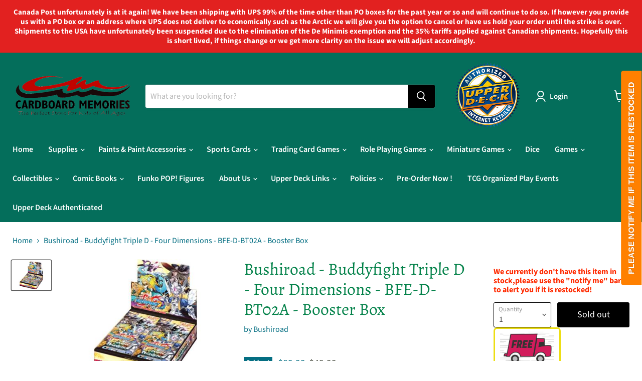

--- FILE ---
content_type: text/html; charset=utf-8
request_url: https://www.cardboardmemories.ca/products/buddyfight-triple-d-four-dimensions-vol-2
body_size: 43092
content:
<!doctype html>
<html class="no-js no-touch" lang="en">
  <head><meta name="google-site-verification" content="4fV0VXAFUUnUg-_kKpcGY6BjY8boID7IKl35uPaPgyA" />    <meta charset="utf-8">
    <meta http-equiv="x-ua-compatible" content="IE=edge">

    <link rel="preconnect" href="https://cdn.shopify.com">
    <link rel="preconnect" href="https://fonts.shopifycdn.com">
    <link rel="preconnect" href="https://v.shopify.com">
    <link rel="preconnect" href="https://cdn.shopifycloud.com">

    <title>Buddyfight - Four Dimensions - BFE-D-BT02A - Booster Box — Cardboard Memories Inc.</title>

    
      <meta name="description" content="Bushiroad - Buddyfight Triple D - Four Dimensions - BFE-D-BT02A - Booster Box | Cardboard Memories Inc.">
    

    
  <link rel="shortcut icon" href="//www.cardboardmemories.ca/cdn/shop/files/Cardboard_Memories_Inc._Logo_32x32.jpg?v=1652735533" type="image/png">


    
      <link rel="canonical" href="https://www.cardboardmemories.ca/products/buddyfight-triple-d-four-dimensions-vol-2" />
    

    <meta name="viewport" content="width=device-width">

    
    















<meta property="og:site_name" content="Cardboard Memories Inc.">
<meta property="og:url" content="https://www.cardboardmemories.ca/products/buddyfight-triple-d-four-dimensions-vol-2">
<meta property="og:title" content="Bushiroad - Buddyfight Triple D - Four Dimensions - BFE-D-BT02A - Booster Box">
<meta property="og:type" content="website">
<meta property="og:description" content="Bushiroad - Buddyfight Triple D - Four Dimensions - BFE-D-BT02A - Booster Box | Cardboard Memories Inc.">




    
    
    

    
    
    <meta
      property="og:image"
      content="https://www.cardboardmemories.ca/cdn/shop/products/8885009403029_1200x898.jpg?v=1712560210"
    />
    <meta
      property="og:image:secure_url"
      content="https://www.cardboardmemories.ca/cdn/shop/products/8885009403029_1200x898.jpg?v=1712560210"
    />
    <meta property="og:image:width" content="1200" />
    <meta property="og:image:height" content="898" />
    
    
    <meta property="og:image:alt" content="Trading Card Games Bushiroad - Buddyfight Triple D - Four Dimensions - BFE-D-BT02A - Booster Box - Cardboard Memories Inc." />
  
















<meta name="twitter:title" content="Buddyfight - Four Dimensions - BFE-D-BT02A - Booster Box">
<meta name="twitter:description" content="Bushiroad - Buddyfight Triple D - Four Dimensions - BFE-D-BT02A - Booster Box | Cardboard Memories Inc.">


    
    
    
      
      
      <meta name="twitter:card" content="summary_large_image">
    
    
    <meta
      property="twitter:image"
      content="https://www.cardboardmemories.ca/cdn/shop/products/8885009403029_1200x600_crop_center.jpg?v=1712560210"
    />
    <meta property="twitter:image:width" content="1200" />
    <meta property="twitter:image:height" content="600" />
    
    
    <meta property="twitter:image:alt" content="Trading Card Games Bushiroad - Buddyfight Triple D - Four Dimensions - BFE-D-BT02A - Booster Box - Cardboard Memories Inc." />
  



    <link rel="preload" href="//www.cardboardmemories.ca/cdn/fonts/source_sans_pro/sourcesanspro_n6.cdbfc001bf7647698fff34a09dc1c625e4008e01.woff2" as="font" crossorigin="anonymous">
    <link rel="preload" as="style" href="//www.cardboardmemories.ca/cdn/shop/t/18/assets/theme.css?v=20437054599315197441759332875">

    <script>window.performance && window.performance.mark && window.performance.mark('shopify.content_for_header.start');</script><meta name="google-site-verification" content="6JBmZzxgpkn2LL998a3ggAEKBUnOEQf1cDnrJQibaqE">
<meta id="shopify-digital-wallet" name="shopify-digital-wallet" content="/15836827/digital_wallets/dialog">
<meta name="shopify-checkout-api-token" content="c3efe7cdb1758b71369327fbac8902a7">
<meta id="in-context-paypal-metadata" data-shop-id="15836827" data-venmo-supported="false" data-environment="production" data-locale="en_US" data-paypal-v4="true" data-currency="CAD">
<link rel="alternate" hreflang="x-default" href="https://www.cardboardmemories.ca/products/buddyfight-triple-d-four-dimensions-vol-2">
<link rel="alternate" hreflang="fr" href="https://www.cardboardmemories.ca/fr/products/buddyfight-triple-d-four-dimensions-vol-2">
<link rel="alternate" type="application/json+oembed" href="https://www.cardboardmemories.ca/products/buddyfight-triple-d-four-dimensions-vol-2.oembed">
<script async="async" src="/checkouts/internal/preloads.js?locale=en-CA"></script>
<link rel="preconnect" href="https://shop.app" crossorigin="anonymous">
<script async="async" src="https://shop.app/checkouts/internal/preloads.js?locale=en-CA&shop_id=15836827" crossorigin="anonymous"></script>
<script id="apple-pay-shop-capabilities" type="application/json">{"shopId":15836827,"countryCode":"CA","currencyCode":"CAD","merchantCapabilities":["supports3DS"],"merchantId":"gid:\/\/shopify\/Shop\/15836827","merchantName":"Cardboard Memories Inc.","requiredBillingContactFields":["postalAddress","email","phone"],"requiredShippingContactFields":["postalAddress","email","phone"],"shippingType":"shipping","supportedNetworks":["visa","masterCard","amex","discover","interac","jcb"],"total":{"type":"pending","label":"Cardboard Memories Inc.","amount":"1.00"},"shopifyPaymentsEnabled":true,"supportsSubscriptions":true}</script>
<script id="shopify-features" type="application/json">{"accessToken":"c3efe7cdb1758b71369327fbac8902a7","betas":["rich-media-storefront-analytics"],"domain":"www.cardboardmemories.ca","predictiveSearch":true,"shopId":15836827,"locale":"en"}</script>
<script>var Shopify = Shopify || {};
Shopify.shop = "cardboard-memories-inc.myshopify.com";
Shopify.locale = "en";
Shopify.currency = {"active":"CAD","rate":"1.0"};
Shopify.country = "CA";
Shopify.theme = {"name":"PXU - 6\/25\/2022 - Dev Parth","id":129726840986,"schema_name":"Empire","schema_version":"6.1.0","theme_store_id":838,"role":"main"};
Shopify.theme.handle = "null";
Shopify.theme.style = {"id":null,"handle":null};
Shopify.cdnHost = "www.cardboardmemories.ca/cdn";
Shopify.routes = Shopify.routes || {};
Shopify.routes.root = "/";</script>
<script type="module">!function(o){(o.Shopify=o.Shopify||{}).modules=!0}(window);</script>
<script>!function(o){function n(){var o=[];function n(){o.push(Array.prototype.slice.apply(arguments))}return n.q=o,n}var t=o.Shopify=o.Shopify||{};t.loadFeatures=n(),t.autoloadFeatures=n()}(window);</script>
<script>
  window.ShopifyPay = window.ShopifyPay || {};
  window.ShopifyPay.apiHost = "shop.app\/pay";
  window.ShopifyPay.redirectState = null;
</script>
<script id="shop-js-analytics" type="application/json">{"pageType":"product"}</script>
<script defer="defer" async type="module" src="//www.cardboardmemories.ca/cdn/shopifycloud/shop-js/modules/v2/client.init-shop-cart-sync_dlpDe4U9.en.esm.js"></script>
<script defer="defer" async type="module" src="//www.cardboardmemories.ca/cdn/shopifycloud/shop-js/modules/v2/chunk.common_FunKbpTJ.esm.js"></script>
<script type="module">
  await import("//www.cardboardmemories.ca/cdn/shopifycloud/shop-js/modules/v2/client.init-shop-cart-sync_dlpDe4U9.en.esm.js");
await import("//www.cardboardmemories.ca/cdn/shopifycloud/shop-js/modules/v2/chunk.common_FunKbpTJ.esm.js");

  window.Shopify.SignInWithShop?.initShopCartSync?.({"fedCMEnabled":true,"windoidEnabled":true});

</script>
<script defer="defer" async type="module" src="//www.cardboardmemories.ca/cdn/shopifycloud/shop-js/modules/v2/client.payment-terms_g-geHK5T.en.esm.js"></script>
<script defer="defer" async type="module" src="//www.cardboardmemories.ca/cdn/shopifycloud/shop-js/modules/v2/chunk.common_FunKbpTJ.esm.js"></script>
<script defer="defer" async type="module" src="//www.cardboardmemories.ca/cdn/shopifycloud/shop-js/modules/v2/chunk.modal_n1zSoh3t.esm.js"></script>
<script type="module">
  await import("//www.cardboardmemories.ca/cdn/shopifycloud/shop-js/modules/v2/client.payment-terms_g-geHK5T.en.esm.js");
await import("//www.cardboardmemories.ca/cdn/shopifycloud/shop-js/modules/v2/chunk.common_FunKbpTJ.esm.js");
await import("//www.cardboardmemories.ca/cdn/shopifycloud/shop-js/modules/v2/chunk.modal_n1zSoh3t.esm.js");

  
</script>
<script>
  window.Shopify = window.Shopify || {};
  if (!window.Shopify.featureAssets) window.Shopify.featureAssets = {};
  window.Shopify.featureAssets['shop-js'] = {"shop-cart-sync":["modules/v2/client.shop-cart-sync_DIWHqfTk.en.esm.js","modules/v2/chunk.common_FunKbpTJ.esm.js"],"init-fed-cm":["modules/v2/client.init-fed-cm_CmNkGb1A.en.esm.js","modules/v2/chunk.common_FunKbpTJ.esm.js"],"shop-button":["modules/v2/client.shop-button_Dpfxl9vG.en.esm.js","modules/v2/chunk.common_FunKbpTJ.esm.js"],"init-shop-cart-sync":["modules/v2/client.init-shop-cart-sync_dlpDe4U9.en.esm.js","modules/v2/chunk.common_FunKbpTJ.esm.js"],"init-shop-email-lookup-coordinator":["modules/v2/client.init-shop-email-lookup-coordinator_DUdFDmvK.en.esm.js","modules/v2/chunk.common_FunKbpTJ.esm.js"],"init-windoid":["modules/v2/client.init-windoid_V_O5I0mt.en.esm.js","modules/v2/chunk.common_FunKbpTJ.esm.js"],"pay-button":["modules/v2/client.pay-button_x_P2fRzB.en.esm.js","modules/v2/chunk.common_FunKbpTJ.esm.js"],"shop-toast-manager":["modules/v2/client.shop-toast-manager_p8J9W8kY.en.esm.js","modules/v2/chunk.common_FunKbpTJ.esm.js"],"shop-cash-offers":["modules/v2/client.shop-cash-offers_CtPYbIPM.en.esm.js","modules/v2/chunk.common_FunKbpTJ.esm.js","modules/v2/chunk.modal_n1zSoh3t.esm.js"],"shop-login-button":["modules/v2/client.shop-login-button_C3-NmE42.en.esm.js","modules/v2/chunk.common_FunKbpTJ.esm.js","modules/v2/chunk.modal_n1zSoh3t.esm.js"],"avatar":["modules/v2/client.avatar_BTnouDA3.en.esm.js"],"init-shop-for-new-customer-accounts":["modules/v2/client.init-shop-for-new-customer-accounts_aeWumpsw.en.esm.js","modules/v2/client.shop-login-button_C3-NmE42.en.esm.js","modules/v2/chunk.common_FunKbpTJ.esm.js","modules/v2/chunk.modal_n1zSoh3t.esm.js"],"init-customer-accounts-sign-up":["modules/v2/client.init-customer-accounts-sign-up_CRLhpYdY.en.esm.js","modules/v2/client.shop-login-button_C3-NmE42.en.esm.js","modules/v2/chunk.common_FunKbpTJ.esm.js","modules/v2/chunk.modal_n1zSoh3t.esm.js"],"init-customer-accounts":["modules/v2/client.init-customer-accounts_BkuyBVsz.en.esm.js","modules/v2/client.shop-login-button_C3-NmE42.en.esm.js","modules/v2/chunk.common_FunKbpTJ.esm.js","modules/v2/chunk.modal_n1zSoh3t.esm.js"],"shop-follow-button":["modules/v2/client.shop-follow-button_DDNA7Aw9.en.esm.js","modules/v2/chunk.common_FunKbpTJ.esm.js","modules/v2/chunk.modal_n1zSoh3t.esm.js"],"checkout-modal":["modules/v2/client.checkout-modal_EOl6FxyC.en.esm.js","modules/v2/chunk.common_FunKbpTJ.esm.js","modules/v2/chunk.modal_n1zSoh3t.esm.js"],"lead-capture":["modules/v2/client.lead-capture_LZVhB0lN.en.esm.js","modules/v2/chunk.common_FunKbpTJ.esm.js","modules/v2/chunk.modal_n1zSoh3t.esm.js"],"shop-login":["modules/v2/client.shop-login_D4d_T_FR.en.esm.js","modules/v2/chunk.common_FunKbpTJ.esm.js","modules/v2/chunk.modal_n1zSoh3t.esm.js"],"payment-terms":["modules/v2/client.payment-terms_g-geHK5T.en.esm.js","modules/v2/chunk.common_FunKbpTJ.esm.js","modules/v2/chunk.modal_n1zSoh3t.esm.js"]};
</script>
<script>(function() {
  var isLoaded = false;
  function asyncLoad() {
    if (isLoaded) return;
    isLoaded = true;
    var urls = ["https:\/\/shipsell.laralancer.com\/scripts\/ship-c47590147f3812dd0b500aabbf40b07e-sell.js?shop=cardboard-memories-inc.myshopify.com","https:\/\/seometriks.com\/zoom\/js\/jquery.exenzoom.js?shop=cardboard-memories-inc.myshopify.com","https:\/\/seometriks.com\/zoom\/js\/exenzoom.php?shop=cardboard-memories-inc.myshopify.com","\/\/d3ebne3wf11ejw.cloudfront.net\/1640-bb045eefc5a302d33a38d41add8d1607.js?shop=cardboard-memories-inc.myshopify.com","https:\/\/d3p29gcwgas9m8.cloudfront.net\/assets\/js\/index.js?shop=cardboard-memories-inc.myshopify.com","https:\/\/cdn.hextom.com\/js\/quickannouncementbar.js?shop=cardboard-memories-inc.myshopify.com"];
    for (var i = 0; i < urls.length; i++) {
      var s = document.createElement('script');
      s.type = 'text/javascript';
      s.async = true;
      s.src = urls[i];
      var x = document.getElementsByTagName('script')[0];
      x.parentNode.insertBefore(s, x);
    }
  };
  if(window.attachEvent) {
    window.attachEvent('onload', asyncLoad);
  } else {
    window.addEventListener('load', asyncLoad, false);
  }
})();</script>
<script id="__st">var __st={"a":15836827,"offset":-18000,"reqid":"2ae93f08-a2d3-47b5-abcd-f1d81bd1c718-1765586793","pageurl":"www.cardboardmemories.ca\/products\/buddyfight-triple-d-four-dimensions-vol-2","u":"ffbce1335a81","p":"product","rtyp":"product","rid":63590596625};</script>
<script>window.ShopifyPaypalV4VisibilityTracking = true;</script>
<script id="captcha-bootstrap">!function(){'use strict';const t='contact',e='account',n='new_comment',o=[[t,t],['blogs',n],['comments',n],[t,'customer']],c=[[e,'customer_login'],[e,'guest_login'],[e,'recover_customer_password'],[e,'create_customer']],r=t=>t.map((([t,e])=>`form[action*='/${t}']:not([data-nocaptcha='true']) input[name='form_type'][value='${e}']`)).join(','),a=t=>()=>t?[...document.querySelectorAll(t)].map((t=>t.form)):[];function s(){const t=[...o],e=r(t);return a(e)}const i='password',u='form_key',d=['recaptcha-v3-token','g-recaptcha-response','h-captcha-response',i],f=()=>{try{return window.sessionStorage}catch{return}},m='__shopify_v',_=t=>t.elements[u];function p(t,e,n=!1){try{const o=window.sessionStorage,c=JSON.parse(o.getItem(e)),{data:r}=function(t){const{data:e,action:n}=t;return t[m]||n?{data:e,action:n}:{data:t,action:n}}(c);for(const[e,n]of Object.entries(r))t.elements[e]&&(t.elements[e].value=n);n&&o.removeItem(e)}catch(o){console.error('form repopulation failed',{error:o})}}const l='form_type',E='cptcha';function T(t){t.dataset[E]=!0}const w=window,h=w.document,L='Shopify',v='ce_forms',y='captcha';let A=!1;((t,e)=>{const n=(g='f06e6c50-85a8-45c8-87d0-21a2b65856fe',I='https://cdn.shopify.com/shopifycloud/storefront-forms-hcaptcha/ce_storefront_forms_captcha_hcaptcha.v1.5.2.iife.js',D={infoText:'Protected by hCaptcha',privacyText:'Privacy',termsText:'Terms'},(t,e,n)=>{const o=w[L][v],c=o.bindForm;if(c)return c(t,g,e,D).then(n);var r;o.q.push([[t,g,e,D],n]),r=I,A||(h.body.append(Object.assign(h.createElement('script'),{id:'captcha-provider',async:!0,src:r})),A=!0)});var g,I,D;w[L]=w[L]||{},w[L][v]=w[L][v]||{},w[L][v].q=[],w[L][y]=w[L][y]||{},w[L][y].protect=function(t,e){n(t,void 0,e),T(t)},Object.freeze(w[L][y]),function(t,e,n,w,h,L){const[v,y,A,g]=function(t,e,n){const i=e?o:[],u=t?c:[],d=[...i,...u],f=r(d),m=r(i),_=r(d.filter((([t,e])=>n.includes(e))));return[a(f),a(m),a(_),s()]}(w,h,L),I=t=>{const e=t.target;return e instanceof HTMLFormElement?e:e&&e.form},D=t=>v().includes(t);t.addEventListener('submit',(t=>{const e=I(t);if(!e)return;const n=D(e)&&!e.dataset.hcaptchaBound&&!e.dataset.recaptchaBound,o=_(e),c=g().includes(e)&&(!o||!o.value);(n||c)&&t.preventDefault(),c&&!n&&(function(t){try{if(!f())return;!function(t){const e=f();if(!e)return;const n=_(t);if(!n)return;const o=n.value;o&&e.removeItem(o)}(t);const e=Array.from(Array(32),(()=>Math.random().toString(36)[2])).join('');!function(t,e){_(t)||t.append(Object.assign(document.createElement('input'),{type:'hidden',name:u})),t.elements[u].value=e}(t,e),function(t,e){const n=f();if(!n)return;const o=[...t.querySelectorAll(`input[type='${i}']`)].map((({name:t})=>t)),c=[...d,...o],r={};for(const[a,s]of new FormData(t).entries())c.includes(a)||(r[a]=s);n.setItem(e,JSON.stringify({[m]:1,action:t.action,data:r}))}(t,e)}catch(e){console.error('failed to persist form',e)}}(e),e.submit())}));const S=(t,e)=>{t&&!t.dataset[E]&&(n(t,e.some((e=>e===t))),T(t))};for(const o of['focusin','change'])t.addEventListener(o,(t=>{const e=I(t);D(e)&&S(e,y())}));const B=e.get('form_key'),M=e.get(l),P=B&&M;t.addEventListener('DOMContentLoaded',(()=>{const t=y();if(P)for(const e of t)e.elements[l].value===M&&p(e,B);[...new Set([...A(),...v().filter((t=>'true'===t.dataset.shopifyCaptcha))])].forEach((e=>S(e,t)))}))}(h,new URLSearchParams(w.location.search),n,t,e,['guest_login'])})(!0,!0)}();</script>
<script integrity="sha256-52AcMU7V7pcBOXWImdc/TAGTFKeNjmkeM1Pvks/DTgc=" data-source-attribution="shopify.loadfeatures" defer="defer" src="//www.cardboardmemories.ca/cdn/shopifycloud/storefront/assets/storefront/load_feature-81c60534.js" crossorigin="anonymous"></script>
<script crossorigin="anonymous" defer="defer" src="//www.cardboardmemories.ca/cdn/shopifycloud/storefront/assets/shopify_pay/storefront-65b4c6d7.js?v=20250812"></script>
<script data-source-attribution="shopify.dynamic_checkout.dynamic.init">var Shopify=Shopify||{};Shopify.PaymentButton=Shopify.PaymentButton||{isStorefrontPortableWallets:!0,init:function(){window.Shopify.PaymentButton.init=function(){};var t=document.createElement("script");t.src="https://www.cardboardmemories.ca/cdn/shopifycloud/portable-wallets/latest/portable-wallets.en.js",t.type="module",document.head.appendChild(t)}};
</script>
<script data-source-attribution="shopify.dynamic_checkout.buyer_consent">
  function portableWalletsHideBuyerConsent(e){var t=document.getElementById("shopify-buyer-consent"),n=document.getElementById("shopify-subscription-policy-button");t&&n&&(t.classList.add("hidden"),t.setAttribute("aria-hidden","true"),n.removeEventListener("click",e))}function portableWalletsShowBuyerConsent(e){var t=document.getElementById("shopify-buyer-consent"),n=document.getElementById("shopify-subscription-policy-button");t&&n&&(t.classList.remove("hidden"),t.removeAttribute("aria-hidden"),n.addEventListener("click",e))}window.Shopify?.PaymentButton&&(window.Shopify.PaymentButton.hideBuyerConsent=portableWalletsHideBuyerConsent,window.Shopify.PaymentButton.showBuyerConsent=portableWalletsShowBuyerConsent);
</script>
<script>
  function portableWalletsCleanup(e){e&&e.src&&console.error("Failed to load portable wallets script "+e.src);var t=document.querySelectorAll("shopify-accelerated-checkout .shopify-payment-button__skeleton, shopify-accelerated-checkout-cart .wallet-cart-button__skeleton"),e=document.getElementById("shopify-buyer-consent");for(let e=0;e<t.length;e++)t[e].remove();e&&e.remove()}function portableWalletsNotLoadedAsModule(e){e instanceof ErrorEvent&&"string"==typeof e.message&&e.message.includes("import.meta")&&"string"==typeof e.filename&&e.filename.includes("portable-wallets")&&(window.removeEventListener("error",portableWalletsNotLoadedAsModule),window.Shopify.PaymentButton.failedToLoad=e,"loading"===document.readyState?document.addEventListener("DOMContentLoaded",window.Shopify.PaymentButton.init):window.Shopify.PaymentButton.init())}window.addEventListener("error",portableWalletsNotLoadedAsModule);
</script>

<script type="module" src="https://www.cardboardmemories.ca/cdn/shopifycloud/portable-wallets/latest/portable-wallets.en.js" onError="portableWalletsCleanup(this)" crossorigin="anonymous"></script>
<script nomodule>
  document.addEventListener("DOMContentLoaded", portableWalletsCleanup);
</script>

<script id='scb4127' type='text/javascript' async='' src='https://www.cardboardmemories.ca/cdn/shopifycloud/privacy-banner/storefront-banner.js'></script><link id="shopify-accelerated-checkout-styles" rel="stylesheet" media="screen" href="https://www.cardboardmemories.ca/cdn/shopifycloud/portable-wallets/latest/accelerated-checkout-backwards-compat.css" crossorigin="anonymous">
<style id="shopify-accelerated-checkout-cart">
        #shopify-buyer-consent {
  margin-top: 1em;
  display: inline-block;
  width: 100%;
}

#shopify-buyer-consent.hidden {
  display: none;
}

#shopify-subscription-policy-button {
  background: none;
  border: none;
  padding: 0;
  text-decoration: underline;
  font-size: inherit;
  cursor: pointer;
}

#shopify-subscription-policy-button::before {
  box-shadow: none;
}

      </style>

<script>window.performance && window.performance.mark && window.performance.mark('shopify.content_for_header.end');</script>

    <link href="//www.cardboardmemories.ca/cdn/shop/t/18/assets/theme.css?v=20437054599315197441759332875" rel="stylesheet" type="text/css" media="all" />

    
    <script>
      window.Theme = window.Theme || {};
      window.Theme.version = '6.1.0';
      window.Theme.name = 'Empire';
      window.Theme.routes = {
        "root_url": "/",
        "account_url": "/account",
        "account_login_url": "/account/login",
        "account_logout_url": "/account/logout",
        "account_register_url": "/account/register",
        "account_addresses_url": "/account/addresses",
        "collections_url": "/collections",
        "all_products_collection_url": "/collections/all",
        "search_url": "/search",
        "cart_url": "/cart",
        "cart_add_url": "/cart/add",
        "cart_change_url": "/cart/change",
        "cart_clear_url": "/cart/clear",
        "product_recommendations_url": "/recommendations/products",
      };
    </script>
    

  <link href="https://monorail-edge.shopifysvc.com" rel="dns-prefetch">
<script>(function(){if ("sendBeacon" in navigator && "performance" in window) {try {var session_token_from_headers = performance.getEntriesByType('navigation')[0].serverTiming.find(x => x.name == '_s').description;} catch {var session_token_from_headers = undefined;}var session_cookie_matches = document.cookie.match(/_shopify_s=([^;]*)/);var session_token_from_cookie = session_cookie_matches && session_cookie_matches.length === 2 ? session_cookie_matches[1] : "";var session_token = session_token_from_headers || session_token_from_cookie || "";function handle_abandonment_event(e) {var entries = performance.getEntries().filter(function(entry) {return /monorail-edge.shopifysvc.com/.test(entry.name);});if (!window.abandonment_tracked && entries.length === 0) {window.abandonment_tracked = true;var currentMs = Date.now();var navigation_start = performance.timing.navigationStart;var payload = {shop_id: 15836827,url: window.location.href,navigation_start,duration: currentMs - navigation_start,session_token,page_type: "product"};window.navigator.sendBeacon("https://monorail-edge.shopifysvc.com/v1/produce", JSON.stringify({schema_id: "online_store_buyer_site_abandonment/1.1",payload: payload,metadata: {event_created_at_ms: currentMs,event_sent_at_ms: currentMs}}));}}window.addEventListener('pagehide', handle_abandonment_event);}}());</script>
<script id="web-pixels-manager-setup">(function e(e,d,r,n,o){if(void 0===o&&(o={}),!Boolean(null===(a=null===(i=window.Shopify)||void 0===i?void 0:i.analytics)||void 0===a?void 0:a.replayQueue)){var i,a;window.Shopify=window.Shopify||{};var t=window.Shopify;t.analytics=t.analytics||{};var s=t.analytics;s.replayQueue=[],s.publish=function(e,d,r){return s.replayQueue.push([e,d,r]),!0};try{self.performance.mark("wpm:start")}catch(e){}var l=function(){var e={modern:/Edge?\/(1{2}[4-9]|1[2-9]\d|[2-9]\d{2}|\d{4,})\.\d+(\.\d+|)|Firefox\/(1{2}[4-9]|1[2-9]\d|[2-9]\d{2}|\d{4,})\.\d+(\.\d+|)|Chrom(ium|e)\/(9{2}|\d{3,})\.\d+(\.\d+|)|(Maci|X1{2}).+ Version\/(15\.\d+|(1[6-9]|[2-9]\d|\d{3,})\.\d+)([,.]\d+|)( \(\w+\)|)( Mobile\/\w+|) Safari\/|Chrome.+OPR\/(9{2}|\d{3,})\.\d+\.\d+|(CPU[ +]OS|iPhone[ +]OS|CPU[ +]iPhone|CPU IPhone OS|CPU iPad OS)[ +]+(15[._]\d+|(1[6-9]|[2-9]\d|\d{3,})[._]\d+)([._]\d+|)|Android:?[ /-](13[3-9]|1[4-9]\d|[2-9]\d{2}|\d{4,})(\.\d+|)(\.\d+|)|Android.+Firefox\/(13[5-9]|1[4-9]\d|[2-9]\d{2}|\d{4,})\.\d+(\.\d+|)|Android.+Chrom(ium|e)\/(13[3-9]|1[4-9]\d|[2-9]\d{2}|\d{4,})\.\d+(\.\d+|)|SamsungBrowser\/([2-9]\d|\d{3,})\.\d+/,legacy:/Edge?\/(1[6-9]|[2-9]\d|\d{3,})\.\d+(\.\d+|)|Firefox\/(5[4-9]|[6-9]\d|\d{3,})\.\d+(\.\d+|)|Chrom(ium|e)\/(5[1-9]|[6-9]\d|\d{3,})\.\d+(\.\d+|)([\d.]+$|.*Safari\/(?![\d.]+ Edge\/[\d.]+$))|(Maci|X1{2}).+ Version\/(10\.\d+|(1[1-9]|[2-9]\d|\d{3,})\.\d+)([,.]\d+|)( \(\w+\)|)( Mobile\/\w+|) Safari\/|Chrome.+OPR\/(3[89]|[4-9]\d|\d{3,})\.\d+\.\d+|(CPU[ +]OS|iPhone[ +]OS|CPU[ +]iPhone|CPU IPhone OS|CPU iPad OS)[ +]+(10[._]\d+|(1[1-9]|[2-9]\d|\d{3,})[._]\d+)([._]\d+|)|Android:?[ /-](13[3-9]|1[4-9]\d|[2-9]\d{2}|\d{4,})(\.\d+|)(\.\d+|)|Mobile Safari.+OPR\/([89]\d|\d{3,})\.\d+\.\d+|Android.+Firefox\/(13[5-9]|1[4-9]\d|[2-9]\d{2}|\d{4,})\.\d+(\.\d+|)|Android.+Chrom(ium|e)\/(13[3-9]|1[4-9]\d|[2-9]\d{2}|\d{4,})\.\d+(\.\d+|)|Android.+(UC? ?Browser|UCWEB|U3)[ /]?(15\.([5-9]|\d{2,})|(1[6-9]|[2-9]\d|\d{3,})\.\d+)\.\d+|SamsungBrowser\/(5\.\d+|([6-9]|\d{2,})\.\d+)|Android.+MQ{2}Browser\/(14(\.(9|\d{2,})|)|(1[5-9]|[2-9]\d|\d{3,})(\.\d+|))(\.\d+|)|K[Aa][Ii]OS\/(3\.\d+|([4-9]|\d{2,})\.\d+)(\.\d+|)/},d=e.modern,r=e.legacy,n=navigator.userAgent;return n.match(d)?"modern":n.match(r)?"legacy":"unknown"}(),u="modern"===l?"modern":"legacy",c=(null!=n?n:{modern:"",legacy:""})[u],f=function(e){return[e.baseUrl,"/wpm","/b",e.hashVersion,"modern"===e.buildTarget?"m":"l",".js"].join("")}({baseUrl:d,hashVersion:r,buildTarget:u}),m=function(e){var d=e.version,r=e.bundleTarget,n=e.surface,o=e.pageUrl,i=e.monorailEndpoint;return{emit:function(e){var a=e.status,t=e.errorMsg,s=(new Date).getTime(),l=JSON.stringify({metadata:{event_sent_at_ms:s},events:[{schema_id:"web_pixels_manager_load/3.1",payload:{version:d,bundle_target:r,page_url:o,status:a,surface:n,error_msg:t},metadata:{event_created_at_ms:s}}]});if(!i)return console&&console.warn&&console.warn("[Web Pixels Manager] No Monorail endpoint provided, skipping logging."),!1;try{return self.navigator.sendBeacon.bind(self.navigator)(i,l)}catch(e){}var u=new XMLHttpRequest;try{return u.open("POST",i,!0),u.setRequestHeader("Content-Type","text/plain"),u.send(l),!0}catch(e){return console&&console.warn&&console.warn("[Web Pixels Manager] Got an unhandled error while logging to Monorail."),!1}}}}({version:r,bundleTarget:l,surface:e.surface,pageUrl:self.location.href,monorailEndpoint:e.monorailEndpoint});try{o.browserTarget=l,function(e){var d=e.src,r=e.async,n=void 0===r||r,o=e.onload,i=e.onerror,a=e.sri,t=e.scriptDataAttributes,s=void 0===t?{}:t,l=document.createElement("script"),u=document.querySelector("head"),c=document.querySelector("body");if(l.async=n,l.src=d,a&&(l.integrity=a,l.crossOrigin="anonymous"),s)for(var f in s)if(Object.prototype.hasOwnProperty.call(s,f))try{l.dataset[f]=s[f]}catch(e){}if(o&&l.addEventListener("load",o),i&&l.addEventListener("error",i),u)u.appendChild(l);else{if(!c)throw new Error("Did not find a head or body element to append the script");c.appendChild(l)}}({src:f,async:!0,onload:function(){if(!function(){var e,d;return Boolean(null===(d=null===(e=window.Shopify)||void 0===e?void 0:e.analytics)||void 0===d?void 0:d.initialized)}()){var d=window.webPixelsManager.init(e)||void 0;if(d){var r=window.Shopify.analytics;r.replayQueue.forEach((function(e){var r=e[0],n=e[1],o=e[2];d.publishCustomEvent(r,n,o)})),r.replayQueue=[],r.publish=d.publishCustomEvent,r.visitor=d.visitor,r.initialized=!0}}},onerror:function(){return m.emit({status:"failed",errorMsg:"".concat(f," has failed to load")})},sri:function(e){var d=/^sha384-[A-Za-z0-9+/=]+$/;return"string"==typeof e&&d.test(e)}(c)?c:"",scriptDataAttributes:o}),m.emit({status:"loading"})}catch(e){m.emit({status:"failed",errorMsg:(null==e?void 0:e.message)||"Unknown error"})}}})({shopId: 15836827,storefrontBaseUrl: "https://www.cardboardmemories.ca",extensionsBaseUrl: "https://extensions.shopifycdn.com/cdn/shopifycloud/web-pixels-manager",monorailEndpoint: "https://monorail-edge.shopifysvc.com/unstable/produce_batch",surface: "storefront-renderer",enabledBetaFlags: ["2dca8a86"],webPixelsConfigList: [{"id":"1244725402","configuration":"{\"pixel_id\":\"767107645982970\",\"pixel_type\":\"facebook_pixel\"}","eventPayloadVersion":"v1","runtimeContext":"OPEN","scriptVersion":"ca16bc87fe92b6042fbaa3acc2fbdaa6","type":"APP","apiClientId":2329312,"privacyPurposes":["ANALYTICS","MARKETING","SALE_OF_DATA"],"dataSharingAdjustments":{"protectedCustomerApprovalScopes":["read_customer_address","read_customer_email","read_customer_name","read_customer_personal_data","read_customer_phone"]}},{"id":"657653914","configuration":"{\"config\":\"{\\\"pixel_id\\\":\\\"GT-TQVK6HB\\\",\\\"target_country\\\":\\\"CA\\\",\\\"gtag_events\\\":[{\\\"type\\\":\\\"purchase\\\",\\\"action_label\\\":\\\"MC-YBR6G24X9K\\\"},{\\\"type\\\":\\\"page_view\\\",\\\"action_label\\\":\\\"MC-YBR6G24X9K\\\"},{\\\"type\\\":\\\"view_item\\\",\\\"action_label\\\":\\\"MC-YBR6G24X9K\\\"}],\\\"enable_monitoring_mode\\\":false}\"}","eventPayloadVersion":"v1","runtimeContext":"OPEN","scriptVersion":"b2a88bafab3e21179ed38636efcd8a93","type":"APP","apiClientId":1780363,"privacyPurposes":[],"dataSharingAdjustments":{"protectedCustomerApprovalScopes":["read_customer_address","read_customer_email","read_customer_name","read_customer_personal_data","read_customer_phone"]}},{"id":"shopify-app-pixel","configuration":"{}","eventPayloadVersion":"v1","runtimeContext":"STRICT","scriptVersion":"0450","apiClientId":"shopify-pixel","type":"APP","privacyPurposes":["ANALYTICS","MARKETING"]},{"id":"shopify-custom-pixel","eventPayloadVersion":"v1","runtimeContext":"LAX","scriptVersion":"0450","apiClientId":"shopify-pixel","type":"CUSTOM","privacyPurposes":["ANALYTICS","MARKETING"]}],isMerchantRequest: false,initData: {"shop":{"name":"Cardboard Memories Inc.","paymentSettings":{"currencyCode":"CAD"},"myshopifyDomain":"cardboard-memories-inc.myshopify.com","countryCode":"CA","storefrontUrl":"https:\/\/www.cardboardmemories.ca"},"customer":null,"cart":null,"checkout":null,"productVariants":[{"price":{"amount":49.99,"currencyCode":"CAD"},"product":{"title":"Bushiroad - Buddyfight Triple D - Four Dimensions - BFE-D-BT02A - Booster Box","vendor":"Bushiroad","id":"63590596625","untranslatedTitle":"Bushiroad - Buddyfight Triple D - Four Dimensions - BFE-D-BT02A - Booster Box","url":"\/products\/buddyfight-triple-d-four-dimensions-vol-2","type":"Trading Card Games"},"id":"584077377553","image":{"src":"\/\/www.cardboardmemories.ca\/cdn\/shop\/products\/8885009403029.jpg?v=1712560210"},"sku":"8885009403029","title":"Default Title","untranslatedTitle":"Default Title"}],"purchasingCompany":null},},"https://www.cardboardmemories.ca/cdn","ae1676cfwd2530674p4253c800m34e853cb",{"modern":"","legacy":""},{"shopId":"15836827","storefrontBaseUrl":"https:\/\/www.cardboardmemories.ca","extensionBaseUrl":"https:\/\/extensions.shopifycdn.com\/cdn\/shopifycloud\/web-pixels-manager","surface":"storefront-renderer","enabledBetaFlags":"[\"2dca8a86\"]","isMerchantRequest":"false","hashVersion":"ae1676cfwd2530674p4253c800m34e853cb","publish":"custom","events":"[[\"page_viewed\",{}],[\"product_viewed\",{\"productVariant\":{\"price\":{\"amount\":49.99,\"currencyCode\":\"CAD\"},\"product\":{\"title\":\"Bushiroad - Buddyfight Triple D - Four Dimensions - BFE-D-BT02A - Booster Box\",\"vendor\":\"Bushiroad\",\"id\":\"63590596625\",\"untranslatedTitle\":\"Bushiroad - Buddyfight Triple D - Four Dimensions - BFE-D-BT02A - Booster Box\",\"url\":\"\/products\/buddyfight-triple-d-four-dimensions-vol-2\",\"type\":\"Trading Card Games\"},\"id\":\"584077377553\",\"image\":{\"src\":\"\/\/www.cardboardmemories.ca\/cdn\/shop\/products\/8885009403029.jpg?v=1712560210\"},\"sku\":\"8885009403029\",\"title\":\"Default Title\",\"untranslatedTitle\":\"Default Title\"}}]]"});</script><script>
  window.ShopifyAnalytics = window.ShopifyAnalytics || {};
  window.ShopifyAnalytics.meta = window.ShopifyAnalytics.meta || {};
  window.ShopifyAnalytics.meta.currency = 'CAD';
  var meta = {"product":{"id":63590596625,"gid":"gid:\/\/shopify\/Product\/63590596625","vendor":"Bushiroad","type":"Trading Card Games","variants":[{"id":584077377553,"price":4999,"name":"Bushiroad - Buddyfight Triple D - Four Dimensions - BFE-D-BT02A - Booster Box","public_title":null,"sku":"8885009403029"}],"remote":false},"page":{"pageType":"product","resourceType":"product","resourceId":63590596625}};
  for (var attr in meta) {
    window.ShopifyAnalytics.meta[attr] = meta[attr];
  }
</script>
<script class="analytics">
  (function () {
    var customDocumentWrite = function(content) {
      var jquery = null;

      if (window.jQuery) {
        jquery = window.jQuery;
      } else if (window.Checkout && window.Checkout.$) {
        jquery = window.Checkout.$;
      }

      if (jquery) {
        jquery('body').append(content);
      }
    };

    var hasLoggedConversion = function(token) {
      if (token) {
        return document.cookie.indexOf('loggedConversion=' + token) !== -1;
      }
      return false;
    }

    var setCookieIfConversion = function(token) {
      if (token) {
        var twoMonthsFromNow = new Date(Date.now());
        twoMonthsFromNow.setMonth(twoMonthsFromNow.getMonth() + 2);

        document.cookie = 'loggedConversion=' + token + '; expires=' + twoMonthsFromNow;
      }
    }

    var trekkie = window.ShopifyAnalytics.lib = window.trekkie = window.trekkie || [];
    if (trekkie.integrations) {
      return;
    }
    trekkie.methods = [
      'identify',
      'page',
      'ready',
      'track',
      'trackForm',
      'trackLink'
    ];
    trekkie.factory = function(method) {
      return function() {
        var args = Array.prototype.slice.call(arguments);
        args.unshift(method);
        trekkie.push(args);
        return trekkie;
      };
    };
    for (var i = 0; i < trekkie.methods.length; i++) {
      var key = trekkie.methods[i];
      trekkie[key] = trekkie.factory(key);
    }
    trekkie.load = function(config) {
      trekkie.config = config || {};
      trekkie.config.initialDocumentCookie = document.cookie;
      var first = document.getElementsByTagName('script')[0];
      var script = document.createElement('script');
      script.type = 'text/javascript';
      script.onerror = function(e) {
        var scriptFallback = document.createElement('script');
        scriptFallback.type = 'text/javascript';
        scriptFallback.onerror = function(error) {
                var Monorail = {
      produce: function produce(monorailDomain, schemaId, payload) {
        var currentMs = new Date().getTime();
        var event = {
          schema_id: schemaId,
          payload: payload,
          metadata: {
            event_created_at_ms: currentMs,
            event_sent_at_ms: currentMs
          }
        };
        return Monorail.sendRequest("https://" + monorailDomain + "/v1/produce", JSON.stringify(event));
      },
      sendRequest: function sendRequest(endpointUrl, payload) {
        // Try the sendBeacon API
        if (window && window.navigator && typeof window.navigator.sendBeacon === 'function' && typeof window.Blob === 'function' && !Monorail.isIos12()) {
          var blobData = new window.Blob([payload], {
            type: 'text/plain'
          });

          if (window.navigator.sendBeacon(endpointUrl, blobData)) {
            return true;
          } // sendBeacon was not successful

        } // XHR beacon

        var xhr = new XMLHttpRequest();

        try {
          xhr.open('POST', endpointUrl);
          xhr.setRequestHeader('Content-Type', 'text/plain');
          xhr.send(payload);
        } catch (e) {
          console.log(e);
        }

        return false;
      },
      isIos12: function isIos12() {
        return window.navigator.userAgent.lastIndexOf('iPhone; CPU iPhone OS 12_') !== -1 || window.navigator.userAgent.lastIndexOf('iPad; CPU OS 12_') !== -1;
      }
    };
    Monorail.produce('monorail-edge.shopifysvc.com',
      'trekkie_storefront_load_errors/1.1',
      {shop_id: 15836827,
      theme_id: 129726840986,
      app_name: "storefront",
      context_url: window.location.href,
      source_url: "//www.cardboardmemories.ca/cdn/s/trekkie.storefront.1a0636ab3186d698599065cb6ce9903ebacdd71a.min.js"});

        };
        scriptFallback.async = true;
        scriptFallback.src = '//www.cardboardmemories.ca/cdn/s/trekkie.storefront.1a0636ab3186d698599065cb6ce9903ebacdd71a.min.js';
        first.parentNode.insertBefore(scriptFallback, first);
      };
      script.async = true;
      script.src = '//www.cardboardmemories.ca/cdn/s/trekkie.storefront.1a0636ab3186d698599065cb6ce9903ebacdd71a.min.js';
      first.parentNode.insertBefore(script, first);
    };
    trekkie.load(
      {"Trekkie":{"appName":"storefront","development":false,"defaultAttributes":{"shopId":15836827,"isMerchantRequest":null,"themeId":129726840986,"themeCityHash":"15363272838934540822","contentLanguage":"en","currency":"CAD","eventMetadataId":"bb987918-b951-4d53-bf5a-f26aece0d4d7"},"isServerSideCookieWritingEnabled":true,"monorailRegion":"shop_domain"},"Session Attribution":{},"S2S":{"facebookCapiEnabled":true,"source":"trekkie-storefront-renderer","apiClientId":580111}}
    );

    var loaded = false;
    trekkie.ready(function() {
      if (loaded) return;
      loaded = true;

      window.ShopifyAnalytics.lib = window.trekkie;

      var originalDocumentWrite = document.write;
      document.write = customDocumentWrite;
      try { window.ShopifyAnalytics.merchantGoogleAnalytics.call(this); } catch(error) {};
      document.write = originalDocumentWrite;

      window.ShopifyAnalytics.lib.page(null,{"pageType":"product","resourceType":"product","resourceId":63590596625,"shopifyEmitted":true});

      var match = window.location.pathname.match(/checkouts\/(.+)\/(thank_you|post_purchase)/)
      var token = match? match[1]: undefined;
      if (!hasLoggedConversion(token)) {
        setCookieIfConversion(token);
        window.ShopifyAnalytics.lib.track("Viewed Product",{"currency":"CAD","variantId":584077377553,"productId":63590596625,"productGid":"gid:\/\/shopify\/Product\/63590596625","name":"Bushiroad - Buddyfight Triple D - Four Dimensions - BFE-D-BT02A - Booster Box","price":"49.99","sku":"8885009403029","brand":"Bushiroad","variant":null,"category":"Trading Card Games","nonInteraction":true,"remote":false},undefined,undefined,{"shopifyEmitted":true});
      window.ShopifyAnalytics.lib.track("monorail:\/\/trekkie_storefront_viewed_product\/1.1",{"currency":"CAD","variantId":584077377553,"productId":63590596625,"productGid":"gid:\/\/shopify\/Product\/63590596625","name":"Bushiroad - Buddyfight Triple D - Four Dimensions - BFE-D-BT02A - Booster Box","price":"49.99","sku":"8885009403029","brand":"Bushiroad","variant":null,"category":"Trading Card Games","nonInteraction":true,"remote":false,"referer":"https:\/\/www.cardboardmemories.ca\/products\/buddyfight-triple-d-four-dimensions-vol-2"});
      }
    });


        var eventsListenerScript = document.createElement('script');
        eventsListenerScript.async = true;
        eventsListenerScript.src = "//www.cardboardmemories.ca/cdn/shopifycloud/storefront/assets/shop_events_listener-3da45d37.js";
        document.getElementsByTagName('head')[0].appendChild(eventsListenerScript);

})();</script>
<script
  defer
  src="https://www.cardboardmemories.ca/cdn/shopifycloud/perf-kit/shopify-perf-kit-2.1.2.min.js"
  data-application="storefront-renderer"
  data-shop-id="15836827"
  data-render-region="gcp-us-central1"
  data-page-type="product"
  data-theme-instance-id="129726840986"
  data-theme-name="Empire"
  data-theme-version="6.1.0"
  data-monorail-region="shop_domain"
  data-resource-timing-sampling-rate="10"
  data-shs="true"
  data-shs-beacon="true"
  data-shs-export-with-fetch="true"
  data-shs-logs-sample-rate="1"
  data-shs-beacon-endpoint="https://www.cardboardmemories.ca/api/collect"
></script>
</head>

  <body class="template-product" data-instant-allow-query-string data-reduce-animations>
    <script>
      document.documentElement.className=document.documentElement.className.replace(/\bno-js\b/,'js');
      if(window.Shopify&&window.Shopify.designMode)document.documentElement.className+=' in-theme-editor';
      if(('ontouchstart' in window)||window.DocumentTouch&&document instanceof DocumentTouch)document.documentElement.className=document.documentElement.className.replace(/\bno-touch\b/,'has-touch');
    </script>
    <a class="skip-to-main" href="#site-main">Skip to content</a>
    <div id="shopify-section-static-announcement" class="shopify-section site-announcement"><script
  type="application/json"
  data-section-id="static-announcement"
  data-section-type="static-announcement">
</script>









  
    <div
      class="
        announcement-bar
        
      "
      style="
        margin-bottom: -1px;
        color: #ffffff;
        background: #e22120;
      ">
      
        <a
          class="announcement-bar-link"
          href="https://www.cardboardmemories.ca/products/upper-deck-2021-22-hockey-series-2-hobby-box?_pos=1&_sid=a729d91fd&_ss=r"
          ></a>
      

      
        <div class="announcement-bar-text">
          Canada Post unfortunately is at it again!  We have been shipping with UPS 99% of the time other than PO boxes for the past year or so and will continue to do so.  If however you provide us with a PO box or an address where UPS does not deliver to economically such as the Arctic we will give you the option to cancel or have us hold your order until the strike is over. 
Shipments to the USA have unfortunately been suspended due to the elimination of the  De Minimis exemption and the 35% tariffs applied against Canadian shipments.  Hopefully this is short lived, if things change  or we get more clarity on the issue we will adjust accordingly.
        </div>
      

      <div class="announcement-bar-text-mobile">
        
          Canada Post unfortunately is at it again.  We have been shipping with UPS other than PO boxes for the past year or so and will continue to do so.  If however you provide us with a PO box or an address where UPS does not deliver to economically like the Arctic we will give you the option to cancel or have us hold your order until the strike is over. 
Shipments to the USA have unfortunately been suspended due to the elimination of the  De Minimis exemption and the 35% tariffs applied against Canadian shipments.
        
      </div>
    </div>
  


</div>
    <div id="shopify-section-static-utility-bar" class="shopify-section"><style data-shopify>
  .utility-bar {
    background-color: #04824a;
    border-bottom: 1px solid #048233;
  }

  .utility-bar .social-link,
  .utility-bar__menu-link {
    color: #04824a;
  }

  .utility-bar .disclosure__toggle {
    --disclosure-toggle-text-color: #04824a;
    --disclosure-toggle-background-color: #04824a;
  }

  .utility-bar .disclosure__toggle:hover {
    --disclosure-toggle-text-color: #048233;
  }

  .utility-bar .social-link:hover,
  .utility-bar__menu-link:hover {
    color: #048233;
  }

  .utility-bar .disclosure__toggle::after {
    --disclosure-toggle-svg-color: #04824a;
  }

  .utility-bar .disclosure__toggle:hover::after {
    --disclosure-toggle-svg-color: #048233;
  }
</style>

<script
  type="application/json"
  data-section-type="static-utility-bar"
  data-section-id="static-utility-bar"
  data-section-data
>
  {
    "settings": {
      "mobile_layout": "below"
    }
  }
</script>

</div>
    <header
      class="site-header site-header-nav--open"
      role="banner"
      data-site-header
    >
      <div id="shopify-section-static-header" class="shopify-section site-header-wrapper">



<script
  type="application/json"
  data-section-id="static-header"
  data-section-type="static-header"
  data-section-data>
  {
    "settings": {
      "sticky_header": false,
      "has_box_shadow": false,
      "live_search": {
        "enable": true,
        "enable_images": true,
        "enable_content": true,
        "money_format": "${{amount}}",
        "show_mobile_search_bar": true,
        "context": {
          "view_all_results": "View all results",
          "view_all_products": "View all products",
          "content_results": {
            "title": "Pages \u0026amp; Posts",
            "no_results": "No results."
          },
          "no_results_products": {
            "title": "No products for “*terms*”.",
            "title_in_category": "No products for “*terms*” in *category*.",
            "message": "Sorry, we couldn’t find any matches."
          }
        }
      }
    }
  }
</script>





<style data-shopify>
  .site-logo {
    max-width: 240px;
  }

  .site-logo-image {
    max-height: 110px;
  }
  .header_secndry_site_logo
  {
    padding-right: 30px;
  }
  @media screen and (max-width: 1024px)
  {
    .header_secndry_site_logo
    {
      padding: 0;
    }
  }
  @media screen and (max-width: 680px)
  {
    .header_secndry_site_logo
    {
      display:none;
    }
  }
</style>

<div
  class="
    site-header-main
    
  "
  data-site-header-main
  
  
    data-site-header-mobile-search-bar
  
>
  <button class="site-header-menu-toggle" data-menu-toggle>
    <div class="site-header-menu-toggle--button" tabindex="-1">
      <span class="toggle-icon--bar toggle-icon--bar-top"></span>
      <span class="toggle-icon--bar toggle-icon--bar-middle"></span>
      <span class="toggle-icon--bar toggle-icon--bar-bottom"></span>
      <span class="visually-hidden">Menu</span>
    </div>
  </button>

  

  <div
    class="
      site-header-main-content
      
    "
  >
    <div class="site-header-logo">
      <a
        class="site-logo"
        href="https://www.cardboardmemories.ca/">
        
        
          
           

          

  

  <img
    
      src="//www.cardboardmemories.ca/cdn/shop/files/CBM_Red_Black_Logo_Cover_Banner_PNG_649x240.png?v=1613173625"
    
    alt=""

    
      data-rimg
      srcset="//www.cardboardmemories.ca/cdn/shop/files/CBM_Red_Black_Logo_Cover_Banner_PNG_649x240.png?v=1613173625 1x, //www.cardboardmemories.ca/cdn/shop/files/CBM_Red_Black_Logo_Cover_Banner_PNG_850x314.png?v=1613173625 1.31x"
    

    class="site-logo-image"
    
    
  >




        
      </a>
    </div>

    





<div class="live-search" data-live-search><form
    class="
      live-search-form
      form-fields-inline
      
    "
    action="/search"
    method="get"
    role="search"
    aria-label="Product"
    data-live-search-form
  >
    <input type="hidden" name="type" value="article,page,product">
    <div class="form-field no-label"><input
        class="form-field-input live-search-form-field"
        type="text"
        name="q"
        aria-label="Search"
        placeholder="What are you looking for?"
        
        autocomplete="off"
        data-live-search-input>
      <button
        class="live-search-takeover-cancel"
        type="button"
        data-live-search-takeover-cancel>
        Cancel
      </button>

      <button
        class="live-search-button"
        type="submit"
        aria-label="Search"
        data-live-search-submit
      >
        <span class="search-icon search-icon--inactive">
          <svg
  aria-hidden="true"
  focusable="false"
  role="presentation"
  xmlns="http://www.w3.org/2000/svg"
  width="23"
  height="24"
  fill="none"
  viewBox="0 0 23 24"
>
  <path d="M21 21L15.5 15.5" stroke="currentColor" stroke-width="2" stroke-linecap="round"/>
  <circle cx="10" cy="9" r="8" stroke="currentColor" stroke-width="2"/>
</svg>

        </span>
        <span class="search-icon search-icon--active">
          <svg
  aria-hidden="true"
  focusable="false"
  role="presentation"
  width="26"
  height="26"
  viewBox="0 0 26 26"
  xmlns="http://www.w3.org/2000/svg"
>
  <g fill-rule="nonzero" fill="currentColor">
    <path d="M13 26C5.82 26 0 20.18 0 13S5.82 0 13 0s13 5.82 13 13-5.82 13-13 13zm0-3.852a9.148 9.148 0 1 0 0-18.296 9.148 9.148 0 0 0 0 18.296z" opacity=".29"/><path d="M13 26c7.18 0 13-5.82 13-13a1.926 1.926 0 0 0-3.852 0A9.148 9.148 0 0 1 13 22.148 1.926 1.926 0 0 0 13 26z"/>
  </g>
</svg>
        </span>
      </button>
    </div>

    <div class="search-flydown" data-live-search-flydown>
      <div class="search-flydown--placeholder" data-live-search-placeholder>
        <div class="search-flydown--product-items">
          
            <a class="search-flydown--product search-flydown--product" href="#">
              
                <div class="search-flydown--product-image">
                  <svg class="placeholder--image placeholder--content-image" xmlns="http://www.w3.org/2000/svg" viewBox="0 0 525.5 525.5"><path d="M324.5 212.7H203c-1.6 0-2.8 1.3-2.8 2.8V308c0 1.6 1.3 2.8 2.8 2.8h121.6c1.6 0 2.8-1.3 2.8-2.8v-92.5c0-1.6-1.3-2.8-2.9-2.8zm1.1 95.3c0 .6-.5 1.1-1.1 1.1H203c-.6 0-1.1-.5-1.1-1.1v-92.5c0-.6.5-1.1 1.1-1.1h121.6c.6 0 1.1.5 1.1 1.1V308z"/><path d="M210.4 299.5H240v.1s.1 0 .2-.1h75.2v-76.2h-105v76.2zm1.8-7.2l20-20c1.6-1.6 3.8-2.5 6.1-2.5s4.5.9 6.1 2.5l1.5 1.5 16.8 16.8c-12.9 3.3-20.7 6.3-22.8 7.2h-27.7v-5.5zm101.5-10.1c-20.1 1.7-36.7 4.8-49.1 7.9l-16.9-16.9 26.3-26.3c1.6-1.6 3.8-2.5 6.1-2.5s4.5.9 6.1 2.5l27.5 27.5v7.8zm-68.9 15.5c9.7-3.5 33.9-10.9 68.9-13.8v13.8h-68.9zm68.9-72.7v46.8l-26.2-26.2c-1.9-1.9-4.5-3-7.3-3s-5.4 1.1-7.3 3l-26.3 26.3-.9-.9c-1.9-1.9-4.5-3-7.3-3s-5.4 1.1-7.3 3l-18.8 18.8V225h101.4z"/><path d="M232.8 254c4.6 0 8.3-3.7 8.3-8.3s-3.7-8.3-8.3-8.3-8.3 3.7-8.3 8.3 3.7 8.3 8.3 8.3zm0-14.9c3.6 0 6.6 2.9 6.6 6.6s-2.9 6.6-6.6 6.6-6.6-2.9-6.6-6.6 3-6.6 6.6-6.6z"/></svg>
                </div>
              

              <div class="search-flydown--product-text">
                <span class="search-flydown--product-title placeholder--content-text"></span>
                <span class="search-flydown--product-price placeholder--content-text"></span>
              </div>
            </a>
          
            <a class="search-flydown--product search-flydown--product" href="#">
              
                <div class="search-flydown--product-image">
                  <svg class="placeholder--image placeholder--content-image" xmlns="http://www.w3.org/2000/svg" viewBox="0 0 525.5 525.5"><path d="M324.5 212.7H203c-1.6 0-2.8 1.3-2.8 2.8V308c0 1.6 1.3 2.8 2.8 2.8h121.6c1.6 0 2.8-1.3 2.8-2.8v-92.5c0-1.6-1.3-2.8-2.9-2.8zm1.1 95.3c0 .6-.5 1.1-1.1 1.1H203c-.6 0-1.1-.5-1.1-1.1v-92.5c0-.6.5-1.1 1.1-1.1h121.6c.6 0 1.1.5 1.1 1.1V308z"/><path d="M210.4 299.5H240v.1s.1 0 .2-.1h75.2v-76.2h-105v76.2zm1.8-7.2l20-20c1.6-1.6 3.8-2.5 6.1-2.5s4.5.9 6.1 2.5l1.5 1.5 16.8 16.8c-12.9 3.3-20.7 6.3-22.8 7.2h-27.7v-5.5zm101.5-10.1c-20.1 1.7-36.7 4.8-49.1 7.9l-16.9-16.9 26.3-26.3c1.6-1.6 3.8-2.5 6.1-2.5s4.5.9 6.1 2.5l27.5 27.5v7.8zm-68.9 15.5c9.7-3.5 33.9-10.9 68.9-13.8v13.8h-68.9zm68.9-72.7v46.8l-26.2-26.2c-1.9-1.9-4.5-3-7.3-3s-5.4 1.1-7.3 3l-26.3 26.3-.9-.9c-1.9-1.9-4.5-3-7.3-3s-5.4 1.1-7.3 3l-18.8 18.8V225h101.4z"/><path d="M232.8 254c4.6 0 8.3-3.7 8.3-8.3s-3.7-8.3-8.3-8.3-8.3 3.7-8.3 8.3 3.7 8.3 8.3 8.3zm0-14.9c3.6 0 6.6 2.9 6.6 6.6s-2.9 6.6-6.6 6.6-6.6-2.9-6.6-6.6 3-6.6 6.6-6.6z"/></svg>
                </div>
              

              <div class="search-flydown--product-text">
                <span class="search-flydown--product-title placeholder--content-text"></span>
                <span class="search-flydown--product-price placeholder--content-text"></span>
              </div>
            </a>
          
            <a class="search-flydown--product search-flydown--product" href="#">
              
                <div class="search-flydown--product-image">
                  <svg class="placeholder--image placeholder--content-image" xmlns="http://www.w3.org/2000/svg" viewBox="0 0 525.5 525.5"><path d="M324.5 212.7H203c-1.6 0-2.8 1.3-2.8 2.8V308c0 1.6 1.3 2.8 2.8 2.8h121.6c1.6 0 2.8-1.3 2.8-2.8v-92.5c0-1.6-1.3-2.8-2.9-2.8zm1.1 95.3c0 .6-.5 1.1-1.1 1.1H203c-.6 0-1.1-.5-1.1-1.1v-92.5c0-.6.5-1.1 1.1-1.1h121.6c.6 0 1.1.5 1.1 1.1V308z"/><path d="M210.4 299.5H240v.1s.1 0 .2-.1h75.2v-76.2h-105v76.2zm1.8-7.2l20-20c1.6-1.6 3.8-2.5 6.1-2.5s4.5.9 6.1 2.5l1.5 1.5 16.8 16.8c-12.9 3.3-20.7 6.3-22.8 7.2h-27.7v-5.5zm101.5-10.1c-20.1 1.7-36.7 4.8-49.1 7.9l-16.9-16.9 26.3-26.3c1.6-1.6 3.8-2.5 6.1-2.5s4.5.9 6.1 2.5l27.5 27.5v7.8zm-68.9 15.5c9.7-3.5 33.9-10.9 68.9-13.8v13.8h-68.9zm68.9-72.7v46.8l-26.2-26.2c-1.9-1.9-4.5-3-7.3-3s-5.4 1.1-7.3 3l-26.3 26.3-.9-.9c-1.9-1.9-4.5-3-7.3-3s-5.4 1.1-7.3 3l-18.8 18.8V225h101.4z"/><path d="M232.8 254c4.6 0 8.3-3.7 8.3-8.3s-3.7-8.3-8.3-8.3-8.3 3.7-8.3 8.3 3.7 8.3 8.3 8.3zm0-14.9c3.6 0 6.6 2.9 6.6 6.6s-2.9 6.6-6.6 6.6-6.6-2.9-6.6-6.6 3-6.6 6.6-6.6z"/></svg>
                </div>
              

              <div class="search-flydown--product-text">
                <span class="search-flydown--product-title placeholder--content-text"></span>
                <span class="search-flydown--product-price placeholder--content-text"></span>
              </div>
            </a>
          
        </div>
      </div>

      <div class="search-flydown--results search-flydown--results--content-enabled" data-live-search-results></div>

      
    </div>
  </form>
</div>


    
  </div>
  
  
        
  <style data-shopify>
  .header_secndry_site_logo img {
    max-width: 250px;
  }

  .header_secndry_site_logo img {
    max-height: 130px;
  }
  </style>
    <div class="header_secndry_site_logo">
       <a href="/collections/all-upper-deck">
         

  

  <img
    
      src="//www.cardboardmemories.ca/cdn/shop/files/AIRlogoaspng_250x250.png?v=1712274686"
    
    alt=""

    
      data-rimg
      srcset="//www.cardboardmemories.ca/cdn/shop/files/AIRlogoaspng_250x250.png?v=1712274686 1x, //www.cardboardmemories.ca/cdn/shop/files/AIRlogoaspng_500x500.png?v=1712274686 2x, //www.cardboardmemories.ca/cdn/shop/files/AIRlogoaspng_750x750.png?v=1712274686 3x, //www.cardboardmemories.ca/cdn/shop/files/AIRlogoaspng_930x930.png?v=1712274686 3.72x"
    

    class="site-logo-image"
    
    
  >




       </a>
    </div><div class="site-header-right">
    <ul class="site-header-actions" data-header-actions>
  
    
      <li class="site-header-actions__account-link">
        <span class="site-header__account-icon">
          


    <svg class="icon-account "    aria-hidden="true"    focusable="false"    role="presentation"    xmlns="http://www.w3.org/2000/svg" viewBox="0 0 22 26" fill="none" xmlns="http://www.w3.org/2000/svg">      <path d="M11.3336 14.4447C14.7538 14.4447 17.5264 11.6417 17.5264 8.18392C17.5264 4.72616 14.7538 1.9231 11.3336 1.9231C7.91347 1.9231 5.14087 4.72616 5.14087 8.18392C5.14087 11.6417 7.91347 14.4447 11.3336 14.4447Z" stroke="currentColor" stroke-width="2" stroke-linecap="round" stroke-linejoin="round"/>      <path d="M20.9678 24.0769C19.5098 20.0278 15.7026 17.3329 11.4404 17.3329C7.17822 17.3329 3.37107 20.0278 1.91309 24.0769" stroke="currentColor" stroke-width="2" stroke-linecap="round" stroke-linejoin="round"/>    </svg>                                                                                                      

        </span>
        <a href="/account/login" class="site-header_account-link-text">
          Login
        </a>
      </li>
    
  
</ul>


    <div class="site-header-cart">
      <a class="site-header-cart--button" href="/cart">
        <span
          class="site-header-cart--count "
          data-header-cart-count="">
        </span>
        <span class="site-header-cart-icon site-header-cart-icon--svg">
          
            


            <svg width="25" height="24" viewBox="0 0 25 24" fill="currentColor" xmlns="http://www.w3.org/2000/svg">      <path fill-rule="evenodd" clip-rule="evenodd" d="M1 0C0.447715 0 0 0.447715 0 1C0 1.55228 0.447715 2 1 2H1.33877H1.33883C1.61048 2.00005 2.00378 2.23945 2.10939 2.81599L2.10937 2.816L2.11046 2.82171L5.01743 18.1859C5.12011 18.7286 5.64325 19.0852 6.18591 18.9826C6.21078 18.9779 6.23526 18.9723 6.25933 18.9658C6.28646 18.968 6.31389 18.9692 6.34159 18.9692H18.8179H18.8181C19.0302 18.9691 19.2141 18.9765 19.4075 18.9842L19.4077 18.9842C19.5113 18.9884 19.6175 18.9926 19.7323 18.9959C20.0255 19.0043 20.3767 19.0061 20.7177 18.9406C21.08 18.871 21.4685 18.7189 21.8028 18.3961C22.1291 18.081 22.3266 17.6772 22.4479 17.2384C22.4569 17.2058 22.4642 17.1729 22.4699 17.1396L23.944 8.46865C24.2528 7.20993 23.2684 5.99987 21.9896 6H21.9894H4.74727L4.07666 2.45562L4.07608 2.4525C3.83133 1.12381 2.76159 8.49962e-05 1.33889 0H1.33883H1ZM5.12568 8L6.8227 16.9692H18.8178H18.8179C19.0686 16.9691 19.3257 16.9793 19.5406 16.9877L19.5413 16.9877C19.633 16.9913 19.7171 16.9947 19.7896 16.9967C20.0684 17.0047 20.2307 16.9976 20.3403 16.9766C20.3841 16.9681 20.4059 16.96 20.4151 16.9556C20.4247 16.9443 20.4639 16.8918 20.5077 16.7487L21.9794 8.09186C21.9842 8.06359 21.9902 8.03555 21.9974 8.0078C21.9941 8.00358 21.9908 8.00108 21.989 8H5.12568ZM20.416 16.9552C20.4195 16.9534 20.4208 16.9524 20.4205 16.9523C20.4204 16.9523 20.4199 16.9525 20.4191 16.953L20.416 16.9552ZM10.8666 22.4326C10.8666 23.2982 10.195 24 9.36658 24C8.53815 24 7.86658 23.2982 7.86658 22.4326C7.86658 21.567 8.53815 20.8653 9.36658 20.8653C10.195 20.8653 10.8666 21.567 10.8666 22.4326ZM18.0048 24C18.8332 24 19.5048 23.2982 19.5048 22.4326C19.5048 21.567 18.8332 20.8653 18.0048 20.8653C17.1763 20.8653 16.5048 21.567 16.5048 22.4326C16.5048 23.2982 17.1763 24 18.0048 24Z" fill="currentColor"/>    </svg>                                                                                              

           
        </span>
        <span class="visually-hidden">View cart</span>
      </a>
    </div>
  </div>
</div>

<div
  class="
    site-navigation-wrapper
    
      site-navigation--has-actions
    
    
  "
  data-site-navigation
  id="site-header-nav"
>
  <nav
    class="site-navigation"
    aria-label="Main"
  >
    




<ul
  class="navmenu navmenu-depth-1"
  data-navmenu
  aria-label="Home Page  "
>
  
    
    

    
    
    
    
<li
      class="navmenu-item              navmenu-basic__item                  navmenu-id-home"
      
      
      
    >
      
        <a
      
        class="
          navmenu-link
          navmenu-link-depth-1
          
          
        "
        
          href="/"
        
      >
        Home
        
      
        </a>
      

      
      </details>
    </li>
  
    
    

    
    
    
    
<li
      class="navmenu-item              navmenu-basic__item                    navmenu-item-parent                  navmenu-basic__item-parent                    navmenu-id-supplies"
      
      data-navmenu-parent
      
    >
      
        <details data-navmenu-details>
        <summary
      
        class="
          navmenu-link
          navmenu-link-depth-1
          navmenu-link-parent
          
        "
        
          aria-haspopup="true"
          aria-expanded="false"
          data-href="/collections/all"
        
      >
        Supplies 
        
          <span
            class="navmenu-icon navmenu-icon-depth-1"
            data-navmenu-trigger
          >
            <svg
  aria-hidden="true"
  focusable="false"
  role="presentation"
  width="8"
  height="6"
  viewBox="0 0 8 6"
  fill="none"
  xmlns="http://www.w3.org/2000/svg"
  class="icon-chevron-down"
>
<path class="icon-chevron-down-left" d="M4 4.5L7 1.5" stroke="currentColor" stroke-width="1.25" stroke-linecap="square"/>
<path class="icon-chevron-down-right" d="M4 4.5L1 1.5" stroke="currentColor" stroke-width="1.25" stroke-linecap="square"/>
</svg>

          </span>
        
      
        </summary>
      

      
        












<ul
  class="
    navmenu
    navmenu-depth-2
    navmenu-submenu
    
  "
  data-navmenu
  
  data-navmenu-submenu
  aria-label="Home Page  "
>
  
    

    
    

    
    

    

    
      <li
        class="navmenu-item navmenu-id-card-supplies"
      >
        <a
        class="
          navmenu-link
          navmenu-link-depth-2
          
        "
        href="/collections/supplies"
        >
          
          Card Supplies
</a>
      </li>
    
  
    

    
    

    
    

    

    
      <li
        class="navmenu-item navmenu-id-cardboard-boxes"
      >
        <a
        class="
          navmenu-link
          navmenu-link-depth-2
          
        "
        href="/collections/cardboard-boxes"
        >
          
          Cardboard Boxes
</a>
      </li>
    
  
    

    
    

    
    

    

    
      <li
        class="navmenu-item navmenu-id-comic-supplies"
      >
        <a
        class="
          navmenu-link
          navmenu-link-depth-2
          
        "
        href="/collections/comic-book-bags-and-boards"
        >
          
          Comic Supplies
</a>
      </li>
    
  
    

    
    

    
    

    

    
      <li
        class="navmenu-item navmenu-id-display-cases"
      >
        <a
        class="
          navmenu-link
          navmenu-link-depth-2
          
        "
        href="/collections/display-cases"
        >
          
          Display Cases
</a>
      </li>
    
  
    

    
    

    
    

    

    
      <li
        class="navmenu-item navmenu-id-binders-pages"
      >
        <a
        class="
          navmenu-link
          navmenu-link-depth-2
          
        "
        href="/collections/ultra-pro-binders"
        >
          
          Binders & Pages
</a>
      </li>
    
  
    

    
    

    
    

    

    
      <li
        class="navmenu-item navmenu-id-playmats-tubes"
      >
        <a
        class="
          navmenu-link
          navmenu-link-depth-2
          
        "
        href="/collections/playmats"
        >
          
          Playmats & Tubes
</a>
      </li>
    
  
    

    
    

    
    

    

    
      <li
        class="navmenu-item navmenu-id-deck-boxes"
      >
        <a
        class="
          navmenu-link
          navmenu-link-depth-2
          
        "
        href="/collections/ultra-pro-deck-boxes"
        >
          
          Deck Boxes
</a>
      </li>
    
  
    

    
    

    
    

    

    
<li
        class="navmenu-item        navmenu-item-parent        navmenu-id-gaming-sleeves"
        data-navmenu-parent
      >
        
          <details data-navmenu-details>
          <summary
            data-href="/collections"
        
          class="navmenu-link navmenu-link-parent "
          
            aria-haspopup="true"
            aria-expanded="false"
          
        >
          
          Gaming Sleeves

            <span
              class="navmenu-icon navmenu-icon-depth-2"
              data-navmenu-trigger
            >
              <svg
  aria-hidden="true"
  focusable="false"
  role="presentation"
  width="8"
  height="6"
  viewBox="0 0 8 6"
  fill="none"
  xmlns="http://www.w3.org/2000/svg"
  class="icon-chevron-down"
>
<path class="icon-chevron-down-left" d="M4 4.5L7 1.5" stroke="currentColor" stroke-width="1.25" stroke-linecap="square"/>
<path class="icon-chevron-down-right" d="M4 4.5L1 1.5" stroke="currentColor" stroke-width="1.25" stroke-linecap="square"/>
</svg>

            </span>
          
        
          </summary>
        

        

        
          












<ul
  class="
    navmenu
    navmenu-depth-3
    navmenu-submenu
    
  "
  data-navmenu
  
  data-navmenu-submenu
  aria-label="Home Page  "
>
  
    

    
    

    
    

    

    
      <li
        class="navmenu-item navmenu-id-standard-size-sleeves"
      >
        <a
        class="
          navmenu-link
          navmenu-link-depth-3
          
        "
        href="/collections/deck-protectors-standard-size"
        >
          
          Standard Size Sleeves
</a>
      </li>
    
  
    

    
    

    
    

    

    
      <li
        class="navmenu-item navmenu-id-small-size-sleeves"
      >
        <a
        class="
          navmenu-link
          navmenu-link-depth-3
          
        "
        href="/collections/deck-protectors-small-size"
        >
          
          Small Size Sleeves
</a>
      </li>
    
  
    

    
    

    
    

    

    
      <li
        class="navmenu-item navmenu-id-board-game-sleeves"
      >
        <a
        class="
          navmenu-link
          navmenu-link-depth-3
          
        "
        href="/collections/board-game-sleeves"
        >
          
          Board Game Sleeves
</a>
      </li>
    
  
</ul>

        
        
          </details>
        
      </li>
    
  
</ul>

      
      </details>
    </li>
  
    
    

    
    
    
    
<li
      class="navmenu-item              navmenu-basic__item                    navmenu-item-parent                  navmenu-basic__item-parent                    navmenu-id-paints-paint-accessories"
      
      data-navmenu-parent
      
    >
      
        <details data-navmenu-details>
        <summary
      
        class="
          navmenu-link
          navmenu-link-depth-1
          navmenu-link-parent
          
        "
        
          aria-haspopup="true"
          aria-expanded="false"
          data-href="/collections/paints"
        
      >
        Paints & Paint Accessories
        
          <span
            class="navmenu-icon navmenu-icon-depth-1"
            data-navmenu-trigger
          >
            <svg
  aria-hidden="true"
  focusable="false"
  role="presentation"
  width="8"
  height="6"
  viewBox="0 0 8 6"
  fill="none"
  xmlns="http://www.w3.org/2000/svg"
  class="icon-chevron-down"
>
<path class="icon-chevron-down-left" d="M4 4.5L7 1.5" stroke="currentColor" stroke-width="1.25" stroke-linecap="square"/>
<path class="icon-chevron-down-right" d="M4 4.5L1 1.5" stroke="currentColor" stroke-width="1.25" stroke-linecap="square"/>
</svg>

          </span>
        
      
        </summary>
      

      
        












<ul
  class="
    navmenu
    navmenu-depth-2
    navmenu-submenu
    
  "
  data-navmenu
  
  data-navmenu-submenu
  aria-label="Home Page  "
>
  
    

    
    

    
    

    

    
<li
        class="navmenu-item        navmenu-item-parent        navmenu-id-army-painter"
        data-navmenu-parent
      >
        
          <details data-navmenu-details>
          <summary
            data-href="/collections/the-army-painter-paints"
        
          class="navmenu-link navmenu-link-parent "
          
            aria-haspopup="true"
            aria-expanded="false"
          
        >
          
          Army Painter

            <span
              class="navmenu-icon navmenu-icon-depth-2"
              data-navmenu-trigger
            >
              <svg
  aria-hidden="true"
  focusable="false"
  role="presentation"
  width="8"
  height="6"
  viewBox="0 0 8 6"
  fill="none"
  xmlns="http://www.w3.org/2000/svg"
  class="icon-chevron-down"
>
<path class="icon-chevron-down-left" d="M4 4.5L7 1.5" stroke="currentColor" stroke-width="1.25" stroke-linecap="square"/>
<path class="icon-chevron-down-right" d="M4 4.5L1 1.5" stroke="currentColor" stroke-width="1.25" stroke-linecap="square"/>
</svg>

            </span>
          
        
          </summary>
        

        

        
          












<ul
  class="
    navmenu
    navmenu-depth-3
    navmenu-submenu
    
  "
  data-navmenu
  
  data-navmenu-submenu
  aria-label="Home Page  "
>
  
    

    
    

    
    

    

    
      <li
        class="navmenu-item navmenu-id-army-painter-sprays"
      >
        <a
        class="
          navmenu-link
          navmenu-link-depth-3
          
        "
        href="/collections/army-painter-sprays"
        >
          
          Army Painter sprays 
</a>
      </li>
    
  
    

    
    

    
    

    

    
      <li
        class="navmenu-item navmenu-id-army-painter-brushes"
      >
        <a
        class="
          navmenu-link
          navmenu-link-depth-3
          
        "
        href="/collections/army-painter-brushes"
        >
          
          Army Painter Brushes 
</a>
      </li>
    
  
    

    
    

    
    

    

    
      <li
        class="navmenu-item navmenu-id-army-painter-glue"
      >
        <a
        class="
          navmenu-link
          navmenu-link-depth-3
          
        "
        href="/collections/army-painter-glue"
        >
          
          Army Painter Glue
</a>
      </li>
    
  
    

    
    

    
    

    

    
      <li
        class="navmenu-item navmenu-id-army-painter-scenery"
      >
        <a
        class="
          navmenu-link
          navmenu-link-depth-3
          
        "
        href="/collections/army-painter-scenery"
        >
          
          Army Painter Scenery 
</a>
      </li>
    
  
    

    
    

    
    

    

    
      <li
        class="navmenu-item navmenu-id-army-painter-tools"
      >
        <a
        class="
          navmenu-link
          navmenu-link-depth-3
          
        "
        href="/collections/army-painter-tools"
        >
          
          Army Painter Tools 
</a>
      </li>
    
  
</ul>

        
        
          </details>
        
      </li>
    
  
    

    
    

    
    

    

    
<li
        class="navmenu-item        navmenu-item-parent        navmenu-id-formula-p3"
        data-navmenu-parent
      >
        
          <details data-navmenu-details>
          <summary
            data-href="/collections/formula-p3"
        
          class="navmenu-link navmenu-link-parent "
          
            aria-haspopup="true"
            aria-expanded="false"
          
        >
          
          Formula P3

            <span
              class="navmenu-icon navmenu-icon-depth-2"
              data-navmenu-trigger
            >
              <svg
  aria-hidden="true"
  focusable="false"
  role="presentation"
  width="8"
  height="6"
  viewBox="0 0 8 6"
  fill="none"
  xmlns="http://www.w3.org/2000/svg"
  class="icon-chevron-down"
>
<path class="icon-chevron-down-left" d="M4 4.5L7 1.5" stroke="currentColor" stroke-width="1.25" stroke-linecap="square"/>
<path class="icon-chevron-down-right" d="M4 4.5L1 1.5" stroke="currentColor" stroke-width="1.25" stroke-linecap="square"/>
</svg>

            </span>
          
        
          </summary>
        

        

        
          












<ul
  class="
    navmenu
    navmenu-depth-3
    navmenu-submenu
    
  "
  data-navmenu
  
  data-navmenu-submenu
  aria-label="Home Page  "
>
  
    

    
    

    
    

    

    
      <li
        class="navmenu-item navmenu-id-formula-p3-paints"
      >
        <a
        class="
          navmenu-link
          navmenu-link-depth-3
          
        "
        href="/collections/formula-p3-paints"
        >
          
          Formula P3 Paints
</a>
      </li>
    
  
    

    
    

    
    

    

    
      <li
        class="navmenu-item navmenu-id-formula-p3-tools"
      >
        <a
        class="
          navmenu-link
          navmenu-link-depth-3
          
        "
        href="/collections/formula-p3-tools"
        >
          
          Formula P3 Tools
</a>
      </li>
    
  
    

    
    

    
    

    

    
      <li
        class="navmenu-item navmenu-id-formula-p3-glues"
      >
        <a
        class="
          navmenu-link
          navmenu-link-depth-3
          
        "
        href="/collections/formula-p3-glues"
        >
          
          Formula P3 Glues
</a>
      </li>
    
  
</ul>

        
        
          </details>
        
      </li>
    
  
    

    
    

    
    

    

    
<li
        class="navmenu-item        navmenu-item-parent        navmenu-id-citadel"
        data-navmenu-parent
      >
        
          <details data-navmenu-details>
          <summary
            data-href="/collections/citadel-paints"
        
          class="navmenu-link navmenu-link-parent "
          
            aria-haspopup="true"
            aria-expanded="false"
          
        >
          
          Citadel

            <span
              class="navmenu-icon navmenu-icon-depth-2"
              data-navmenu-trigger
            >
              <svg
  aria-hidden="true"
  focusable="false"
  role="presentation"
  width="8"
  height="6"
  viewBox="0 0 8 6"
  fill="none"
  xmlns="http://www.w3.org/2000/svg"
  class="icon-chevron-down"
>
<path class="icon-chevron-down-left" d="M4 4.5L7 1.5" stroke="currentColor" stroke-width="1.25" stroke-linecap="square"/>
<path class="icon-chevron-down-right" d="M4 4.5L1 1.5" stroke="currentColor" stroke-width="1.25" stroke-linecap="square"/>
</svg>

            </span>
          
        
          </summary>
        

        

        
          












<ul
  class="
    navmenu
    navmenu-depth-3
    navmenu-submenu
    
  "
  data-navmenu
  
  data-navmenu-submenu
  aria-label="Home Page  "
>
  
    

    
    

    
    

    

    
      <li
        class="navmenu-item navmenu-id-citadel-paints"
      >
        <a
        class="
          navmenu-link
          navmenu-link-depth-3
          
        "
        href="/collections/citadel-paints"
        >
          
          Citadel Paints
</a>
      </li>
    
  
    

    
    

    
    

    

    
      <li
        class="navmenu-item navmenu-id-citadel-sprays"
      >
        <a
        class="
          navmenu-link
          navmenu-link-depth-3
          
        "
        href="/collections/citadel-sprays"
        >
          
          Citadel Sprays
</a>
      </li>
    
  
    

    
    

    
    

    

    
      <li
        class="navmenu-item navmenu-id-citadel-glues"
      >
        <a
        class="
          navmenu-link
          navmenu-link-depth-3
          
        "
        href="/collections/citadel-glue"
        >
          
          Citadel Glues
</a>
      </li>
    
  
</ul>

        
        
          </details>
        
      </li>
    
  
    

    
    

    
    

    

    
<li
        class="navmenu-item        navmenu-item-parent        navmenu-id-vallejo-acrylicos"
        data-navmenu-parent
      >
        
          <details data-navmenu-details>
          <summary
            data-href="/collections/vallejo-acrylicos"
        
          class="navmenu-link navmenu-link-parent "
          
            aria-haspopup="true"
            aria-expanded="false"
          
        >
          
          Vallejo - Acrylicos

            <span
              class="navmenu-icon navmenu-icon-depth-2"
              data-navmenu-trigger
            >
              <svg
  aria-hidden="true"
  focusable="false"
  role="presentation"
  width="8"
  height="6"
  viewBox="0 0 8 6"
  fill="none"
  xmlns="http://www.w3.org/2000/svg"
  class="icon-chevron-down"
>
<path class="icon-chevron-down-left" d="M4 4.5L7 1.5" stroke="currentColor" stroke-width="1.25" stroke-linecap="square"/>
<path class="icon-chevron-down-right" d="M4 4.5L1 1.5" stroke="currentColor" stroke-width="1.25" stroke-linecap="square"/>
</svg>

            </span>
          
        
          </summary>
        

        

        
          












<ul
  class="
    navmenu
    navmenu-depth-3
    navmenu-submenu
    
  "
  data-navmenu
  
  data-navmenu-submenu
  aria-label="Home Page  "
>
  
    

    
    

    
    

    

    
      <li
        class="navmenu-item navmenu-id-acrylicos-vallejo-spray-paint"
      >
        <a
        class="
          navmenu-link
          navmenu-link-depth-3
          
        "
        href="/collections/acrylicos-vallejo-spray-paint"
        >
          
          Acrylicos Vallejo Spray Paint
</a>
      </li>
    
  
    

    
    

    
    

    

    
      <li
        class="navmenu-item navmenu-id-acrylicos-vallejo-paint-bottles"
      >
        <a
        class="
          navmenu-link
          navmenu-link-depth-3
          
        "
        href="/collections/acrylicos-vallejo-paint-bottles"
        >
          
          Acrylicos Vallejo Paint Bottles
</a>
      </li>
    
  
</ul>

        
        
          </details>
        
      </li>
    
  
</ul>

      
      </details>
    </li>
  
    
    

    
    
    
    
<li
      class="navmenu-item              navmenu-basic__item                    navmenu-item-parent                  navmenu-basic__item-parent                    navmenu-id-sports-cards"
      
      data-navmenu-parent
      
    >
      
        <details data-navmenu-details>
        <summary
      
        class="
          navmenu-link
          navmenu-link-depth-1
          navmenu-link-parent
          
        "
        
          aria-haspopup="true"
          aria-expanded="false"
          data-href="/collections/sports-cards"
        
      >
        Sports Cards
        
          <span
            class="navmenu-icon navmenu-icon-depth-1"
            data-navmenu-trigger
          >
            <svg
  aria-hidden="true"
  focusable="false"
  role="presentation"
  width="8"
  height="6"
  viewBox="0 0 8 6"
  fill="none"
  xmlns="http://www.w3.org/2000/svg"
  class="icon-chevron-down"
>
<path class="icon-chevron-down-left" d="M4 4.5L7 1.5" stroke="currentColor" stroke-width="1.25" stroke-linecap="square"/>
<path class="icon-chevron-down-right" d="M4 4.5L1 1.5" stroke="currentColor" stroke-width="1.25" stroke-linecap="square"/>
</svg>

          </span>
        
      
        </summary>
      

      
        












<ul
  class="
    navmenu
    navmenu-depth-2
    navmenu-submenu
    
  "
  data-navmenu
  
  data-navmenu-submenu
  aria-label="Home Page  "
>
  
    

    
    

    
    

    

    
      <li
        class="navmenu-item navmenu-id-new-sports-card-releases"
      >
        <a
        class="
          navmenu-link
          navmenu-link-depth-2
          
        "
        href="/collections/new-releases"
        >
          
          New Sports Card Releases
</a>
      </li>
    
  
    

    
    

    
    

    

    
      <li
        class="navmenu-item navmenu-id-upper-deck-sports-cards"
      >
        <a
        class="
          navmenu-link
          navmenu-link-depth-2
          
        "
        href="/collections/upper-deck-sportscards-only"
        >
          
          Upper Deck Sports Cards
</a>
      </li>
    
  
    

    
    

    
    

    

    
      <li
        class="navmenu-item navmenu-id-all-sports-cards"
      >
        <a
        class="
          navmenu-link
          navmenu-link-depth-2
          
        "
        href="/collections/sports-cards"
        >
          
          All Sports Cards
</a>
      </li>
    
  
    

    
    

    
    

    

    
<li
        class="navmenu-item        navmenu-item-parent        navmenu-id-baseball"
        data-navmenu-parent
      >
        
          <details data-navmenu-details>
          <summary
            data-href="/collections/baseball-cards"
        
          class="navmenu-link navmenu-link-parent "
          
            aria-haspopup="true"
            aria-expanded="false"
          
        >
          
          Baseball

            <span
              class="navmenu-icon navmenu-icon-depth-2"
              data-navmenu-trigger
            >
              <svg
  aria-hidden="true"
  focusable="false"
  role="presentation"
  width="8"
  height="6"
  viewBox="0 0 8 6"
  fill="none"
  xmlns="http://www.w3.org/2000/svg"
  class="icon-chevron-down"
>
<path class="icon-chevron-down-left" d="M4 4.5L7 1.5" stroke="currentColor" stroke-width="1.25" stroke-linecap="square"/>
<path class="icon-chevron-down-right" d="M4 4.5L1 1.5" stroke="currentColor" stroke-width="1.25" stroke-linecap="square"/>
</svg>

            </span>
          
        
          </summary>
        

        

        
          












<ul
  class="
    navmenu
    navmenu-depth-3
    navmenu-submenu
    
  "
  data-navmenu
  
  data-navmenu-submenu
  aria-label="Home Page  "
>
  
    

    
    

    
    

    

    
      <li
        class="navmenu-item navmenu-id-all-baseball"
      >
        <a
        class="
          navmenu-link
          navmenu-link-depth-3
          
        "
        href="/collections/baseball-cards"
        >
          
          All Baseball
</a>
      </li>
    
  
</ul>

        
        
          </details>
        
      </li>
    
  
    

    
    

    
    

    

    
      <li
        class="navmenu-item navmenu-id-basketball"
      >
        <a
        class="
          navmenu-link
          navmenu-link-depth-2
          
        "
        href="/collections/basketball-cards"
        >
          
          Basketball
</a>
      </li>
    
  
    

    
    

    
    

    

    
<li
        class="navmenu-item        navmenu-item-parent        navmenu-id-football"
        data-navmenu-parent
      >
        
          <details data-navmenu-details>
          <summary
            data-href="/collections/football-cards-1"
        
          class="navmenu-link navmenu-link-parent "
          
            aria-haspopup="true"
            aria-expanded="false"
          
        >
          
          Football

            <span
              class="navmenu-icon navmenu-icon-depth-2"
              data-navmenu-trigger
            >
              <svg
  aria-hidden="true"
  focusable="false"
  role="presentation"
  width="8"
  height="6"
  viewBox="0 0 8 6"
  fill="none"
  xmlns="http://www.w3.org/2000/svg"
  class="icon-chevron-down"
>
<path class="icon-chevron-down-left" d="M4 4.5L7 1.5" stroke="currentColor" stroke-width="1.25" stroke-linecap="square"/>
<path class="icon-chevron-down-right" d="M4 4.5L1 1.5" stroke="currentColor" stroke-width="1.25" stroke-linecap="square"/>
</svg>

            </span>
          
        
          </summary>
        

        

        
          












<ul
  class="
    navmenu
    navmenu-depth-3
    navmenu-submenu
    
  "
  data-navmenu
  
  data-navmenu-submenu
  aria-label="Home Page  "
>
  
    

    
    

    
    

    

    
      <li
        class="navmenu-item navmenu-id-all-football"
      >
        <a
        class="
          navmenu-link
          navmenu-link-depth-3
          
        "
        href="/collections/football-cards-1"
        >
          
          All Football
</a>
      </li>
    
  
</ul>

        
        
          </details>
        
      </li>
    
  
    

    
    

    
    

    

    
<li
        class="navmenu-item        navmenu-item-parent        navmenu-id-hockey"
        data-navmenu-parent
      >
        
          <details data-navmenu-details>
          <summary
            data-href="/collections/hockey-cards"
        
          class="navmenu-link navmenu-link-parent "
          
            aria-haspopup="true"
            aria-expanded="false"
          
        >
          
          Hockey

            <span
              class="navmenu-icon navmenu-icon-depth-2"
              data-navmenu-trigger
            >
              <svg
  aria-hidden="true"
  focusable="false"
  role="presentation"
  width="8"
  height="6"
  viewBox="0 0 8 6"
  fill="none"
  xmlns="http://www.w3.org/2000/svg"
  class="icon-chevron-down"
>
<path class="icon-chevron-down-left" d="M4 4.5L7 1.5" stroke="currentColor" stroke-width="1.25" stroke-linecap="square"/>
<path class="icon-chevron-down-right" d="M4 4.5L1 1.5" stroke="currentColor" stroke-width="1.25" stroke-linecap="square"/>
</svg>

            </span>
          
        
          </summary>
        

        

        
          












<ul
  class="
    navmenu
    navmenu-depth-3
    navmenu-submenu
    
  "
  data-navmenu
  
  data-navmenu-submenu
  aria-label="Home Page  "
>
  
    

    
    

    
    

    

    
      <li
        class="navmenu-item navmenu-id-all-hockey"
      >
        <a
        class="
          navmenu-link
          navmenu-link-depth-3
          
        "
        href="/collections/hockey-cards"
        >
          
          All Hockey
</a>
      </li>
    
  
    

    
    

    
    

    

    
      <li
        class="navmenu-item navmenu-id-upper-deck-hockey"
      >
        <a
        class="
          navmenu-link
          navmenu-link-depth-3
          
        "
        href="/collections/upper-deck-hockey"
        >
          
          Upper Deck Hockey 
</a>
      </li>
    
  
</ul>

        
        
          </details>
        
      </li>
    
  
    

    
    

    
    

    

    
      <li
        class="navmenu-item navmenu-id-soccer"
      >
        <a
        class="
          navmenu-link
          navmenu-link-depth-2
          
        "
        href="/collections/soccer-cards"
        >
          
          Soccer
</a>
      </li>
    
  
    

    
    

    
    

    

    
      <li
        class="navmenu-item navmenu-id-ufc"
      >
        <a
        class="
          navmenu-link
          navmenu-link-depth-2
          
        "
        href="/collections/ufc-cards"
        >
          
          UFC
</a>
      </li>
    
  
    

    
    

    
    

    

    
      <li
        class="navmenu-item navmenu-id-wrestling"
      >
        <a
        class="
          navmenu-link
          navmenu-link-depth-2
          
        "
        href="/collections/wrestling-cards"
        >
          
          Wrestling
</a>
      </li>
    
  
    

    
    

    
    

    

    
      <li
        class="navmenu-item navmenu-id-beckett-price-guides"
      >
        <a
        class="
          navmenu-link
          navmenu-link-depth-2
          
        "
        href="/collections/beckett-price-guides"
        >
          
          Beckett Price Guides
</a>
      </li>
    
  
</ul>

      
      </details>
    </li>
  
    
    

    
    
    
    
<li
      class="navmenu-item              navmenu-basic__item                    navmenu-item-parent                  navmenu-basic__item-parent                    navmenu-id-trading-card-games"
      
      data-navmenu-parent
      
    >
      
        <details data-navmenu-details>
        <summary
      
        class="
          navmenu-link
          navmenu-link-depth-1
          navmenu-link-parent
          
        "
        
          aria-haspopup="true"
          aria-expanded="false"
          data-href="/collections/trading-card-games"
        
      >
        Trading Card Games
        
          <span
            class="navmenu-icon navmenu-icon-depth-1"
            data-navmenu-trigger
          >
            <svg
  aria-hidden="true"
  focusable="false"
  role="presentation"
  width="8"
  height="6"
  viewBox="0 0 8 6"
  fill="none"
  xmlns="http://www.w3.org/2000/svg"
  class="icon-chevron-down"
>
<path class="icon-chevron-down-left" d="M4 4.5L7 1.5" stroke="currentColor" stroke-width="1.25" stroke-linecap="square"/>
<path class="icon-chevron-down-right" d="M4 4.5L1 1.5" stroke="currentColor" stroke-width="1.25" stroke-linecap="square"/>
</svg>

          </span>
        
      
        </summary>
      

      
        












<ul
  class="
    navmenu
    navmenu-depth-2
    navmenu-submenu
    
  "
  data-navmenu
  
  data-navmenu-submenu
  aria-label="Home Page  "
>
  
    

    
    

    
    

    

    
      <li
        class="navmenu-item navmenu-id-neo-pets-battle-dome"
      >
        <a
        class="
          navmenu-link
          navmenu-link-depth-2
          
        "
        href="/collections/neopets-battledome-trading-card-game"
        >
          
          Neo Pets Battle Dome 
</a>
      </li>
    
  
    

    
    

    
    

    

    
      <li
        class="navmenu-item navmenu-id-pokemon"
      >
        <a
        class="
          navmenu-link
          navmenu-link-depth-2
          
        "
        href="/collections/pokemon"
        >
          
          Pokemon
</a>
      </li>
    
  
    

    
    

    
    

    

    
      <li
        class="navmenu-item navmenu-id-yu-gi-oh"
      >
        <a
        class="
          navmenu-link
          navmenu-link-depth-2
          
        "
        href="/collections/yu-gi-oh-cards"
        >
          
          Yu-Gi-Oh!
</a>
      </li>
    
  
    

    
    

    
    

    

    
      <li
        class="navmenu-item navmenu-id-lorcana"
      >
        <a
        class="
          navmenu-link
          navmenu-link-depth-2
          
        "
        href="/collections/lorcana"
        >
          
          Lorcana
</a>
      </li>
    
  
    

    
    

    
    

    

    
      <li
        class="navmenu-item navmenu-id-magic-the-gathering"
      >
        <a
        class="
          navmenu-link
          navmenu-link-depth-2
          
        "
        href="/collections/magic-the-gathering"
        >
          
          Magic: The Gathering
</a>
      </li>
    
  
    

    
    

    
    

    

    
      <li
        class="navmenu-item navmenu-id-cardfight-vanguard"
      >
        <a
        class="
          navmenu-link
          navmenu-link-depth-2
          
        "
        href="/collections/card-fight-vanguard"
        >
          
          Cardfight!! Vanguard
</a>
      </li>
    
  
    

    
    

    
    

    

    
      <li
        class="navmenu-item navmenu-id-buddyfight"
      >
        <a
        class="
          navmenu-link
          navmenu-link-depth-2
          
        "
        href="/collections/buddy-fight"
        >
          
          Buddyfight
</a>
      </li>
    
  
    

    
    

    
    

    

    
      <li
        class="navmenu-item navmenu-id-dragon-ball-z"
      >
        <a
        class="
          navmenu-link
          navmenu-link-depth-2
          
        "
        href="/collections/dragon-ball-z"
        >
          
          Dragon Ball Z
</a>
      </li>
    
  
    

    
    

    
    

    

    
      <li
        class="navmenu-item navmenu-id-final-fantasy"
      >
        <a
        class="
          navmenu-link
          navmenu-link-depth-2
          
        "
        href="/collections/final-fantasy"
        >
          
          Final Fantasy
</a>
      </li>
    
  
    

    
    

    
    

    

    
      <li
        class="navmenu-item navmenu-id-lightseekers"
      >
        <a
        class="
          navmenu-link
          navmenu-link-depth-2
          
        "
        href="/collections/lightseekers-awakening-tcg"
        >
          
          Lightseekers
</a>
      </li>
    
  
    

    
    

    
    

    

    
      <li
        class="navmenu-item navmenu-id-digimon"
      >
        <a
        class="
          navmenu-link
          navmenu-link-depth-2
          
        "
        href="/collections/digimon-trading-card-game"
        >
          
          Digimon
</a>
      </li>
    
  
    

    
    

    
    

    

    
      <li
        class="navmenu-item navmenu-id-force-of-will"
      >
        <a
        class="
          navmenu-link
          navmenu-link-depth-2
          
        "
        href="/collections/force-of-will"
        >
          
          Force of Will
</a>
      </li>
    
  
    

    
    

    
    

    

    
      <li
        class="navmenu-item navmenu-id-weiss-schwarz"
      >
        <a
        class="
          navmenu-link
          navmenu-link-depth-2
          
        "
        href="/collections/weiss-schwarz"
        >
          
          Weiss Schwarz
</a>
      </li>
    
  
</ul>

      
      </details>
    </li>
  
    
    

    
    
    
    
<li
      class="navmenu-item              navmenu-basic__item                    navmenu-item-parent                  navmenu-basic__item-parent                    navmenu-id-role-playing-games"
      
      data-navmenu-parent
      
    >
      
        <details data-navmenu-details>
        <summary
      
        class="
          navmenu-link
          navmenu-link-depth-1
          navmenu-link-parent
          
        "
        
          aria-haspopup="true"
          aria-expanded="false"
          data-href="/collections/board-games"
        
      >
        Role Playing Games 
        
          <span
            class="navmenu-icon navmenu-icon-depth-1"
            data-navmenu-trigger
          >
            <svg
  aria-hidden="true"
  focusable="false"
  role="presentation"
  width="8"
  height="6"
  viewBox="0 0 8 6"
  fill="none"
  xmlns="http://www.w3.org/2000/svg"
  class="icon-chevron-down"
>
<path class="icon-chevron-down-left" d="M4 4.5L7 1.5" stroke="currentColor" stroke-width="1.25" stroke-linecap="square"/>
<path class="icon-chevron-down-right" d="M4 4.5L1 1.5" stroke="currentColor" stroke-width="1.25" stroke-linecap="square"/>
</svg>

          </span>
        
      
        </summary>
      

      
        












<ul
  class="
    navmenu
    navmenu-depth-2
    navmenu-submenu
    
  "
  data-navmenu
  
  data-navmenu-submenu
  aria-label="Home Page  "
>
  
    

    
    

    
    

    

    
      <li
        class="navmenu-item navmenu-id-dungeons-dragons"
      >
        <a
        class="
          navmenu-link
          navmenu-link-depth-2
          
        "
        href="/collections/dungeons-and-dragons"
        >
          
          Dungeons & Dragons
</a>
      </li>
    
  
    

    
    

    
    

    

    
      <li
        class="navmenu-item navmenu-id-d-d-unpainted-miniature-figures"
      >
        <a
        class="
          navmenu-link
          navmenu-link-depth-2
          
        "
        href="/collections/d-d-unpainted-miniature-figures"
        >
          
          D&D Unpainted Miniature Figures 
</a>
      </li>
    
  
    

    
    

    
    

    

    
      <li
        class="navmenu-item navmenu-id-pathfinder"
      >
        <a
        class="
          navmenu-link
          navmenu-link-depth-2
          
        "
        href="/collections/pathfinder"
        >
          
          Pathfinder
</a>
      </li>
    
  
</ul>

      
      </details>
    </li>
  
    
    

    
    
    
    
<li
      class="navmenu-item              navmenu-basic__item                    navmenu-item-parent                  navmenu-basic__item-parent                    navmenu-id-miniature-games"
      
      data-navmenu-parent
      
    >
      
        <details data-navmenu-details>
        <summary
      
        class="
          navmenu-link
          navmenu-link-depth-1
          navmenu-link-parent
          
        "
        
          aria-haspopup="true"
          aria-expanded="false"
          data-href="/collections/miniatures"
        
      >
        Miniature Games
        
          <span
            class="navmenu-icon navmenu-icon-depth-1"
            data-navmenu-trigger
          >
            <svg
  aria-hidden="true"
  focusable="false"
  role="presentation"
  width="8"
  height="6"
  viewBox="0 0 8 6"
  fill="none"
  xmlns="http://www.w3.org/2000/svg"
  class="icon-chevron-down"
>
<path class="icon-chevron-down-left" d="M4 4.5L7 1.5" stroke="currentColor" stroke-width="1.25" stroke-linecap="square"/>
<path class="icon-chevron-down-right" d="M4 4.5L1 1.5" stroke="currentColor" stroke-width="1.25" stroke-linecap="square"/>
</svg>

          </span>
        
      
        </summary>
      

      
        












<ul
  class="
    navmenu
    navmenu-depth-2
    navmenu-submenu
    
  "
  data-navmenu
  
  data-navmenu-submenu
  aria-label="Home Page  "
>
  
    

    
    

    
    

    

    
      <li
        class="navmenu-item navmenu-id-heroclix"
      >
        <a
        class="
          navmenu-link
          navmenu-link-depth-2
          
        "
        href="/collections/heroclix"
        >
          
          HeroClix
</a>
      </li>
    
  
    

    
    

    
    

    

    
<li
        class="navmenu-item        navmenu-item-parent        navmenu-id-warmachine-hordes"
        data-navmenu-parent
      >
        
          <details data-navmenu-details>
          <summary
            data-href="/collections/warmachine"
        
          class="navmenu-link navmenu-link-parent "
          
            aria-haspopup="true"
            aria-expanded="false"
          
        >
          
          Warmachine/Hordes

            <span
              class="navmenu-icon navmenu-icon-depth-2"
              data-navmenu-trigger
            >
              <svg
  aria-hidden="true"
  focusable="false"
  role="presentation"
  width="8"
  height="6"
  viewBox="0 0 8 6"
  fill="none"
  xmlns="http://www.w3.org/2000/svg"
  class="icon-chevron-down"
>
<path class="icon-chevron-down-left" d="M4 4.5L7 1.5" stroke="currentColor" stroke-width="1.25" stroke-linecap="square"/>
<path class="icon-chevron-down-right" d="M4 4.5L1 1.5" stroke="currentColor" stroke-width="1.25" stroke-linecap="square"/>
</svg>

            </span>
          
        
          </summary>
        

        

        
          












<ul
  class="
    navmenu
    navmenu-depth-3
    navmenu-submenu
    
  "
  data-navmenu
  
  data-navmenu-submenu
  aria-label="Home Page  "
>
  
    

    
    

    
    

    

    
      <li
        class="navmenu-item navmenu-id-warmachine"
      >
        <a
        class="
          navmenu-link
          navmenu-link-depth-3
          
        "
        href="/collections/warmachine"
        >
          
          Warmachine
</a>
      </li>
    
  
    

    
    

    
    

    

    
      <li
        class="navmenu-item navmenu-id-hordes"
      >
        <a
        class="
          navmenu-link
          navmenu-link-depth-3
          
        "
        href="/collections/hordes"
        >
          
          Hordes
</a>
      </li>
    
  
</ul>

        
        
          </details>
        
      </li>
    
  
    

    
    

    
    

    

    
      <li
        class="navmenu-item navmenu-id-warhammer"
      >
        <a
        class="
          navmenu-link
          navmenu-link-depth-2
          
        "
        href="/collections/warhammer"
        >
          
          Warhammer
</a>
      </li>
    
  
    

    
    

    
    

    

    
      <li
        class="navmenu-item navmenu-id-star-trek-attack-wing"
      >
        <a
        class="
          navmenu-link
          navmenu-link-depth-2
          
        "
        href="/collections/star-trek-attack-wing"
        >
          
          Star Trek Attack Wing
</a>
      </li>
    
  
</ul>

      
      </details>
    </li>
  
    
    

    
    
    
    
<li
      class="navmenu-item              navmenu-basic__item                  navmenu-id-dice"
      
      
      
    >
      
        <a
      
        class="
          navmenu-link
          navmenu-link-depth-1
          
          
        "
        
          href="/collections/dice"
        
      >
        Dice
        
      
        </a>
      

      
      </details>
    </li>
  
    
    

    
    
    
    
<li
      class="navmenu-item              navmenu-basic__item                    navmenu-item-parent                  navmenu-basic__item-parent                    navmenu-id-games"
      
      data-navmenu-parent
      
    >
      
        <details data-navmenu-details>
        <summary
      
        class="
          navmenu-link
          navmenu-link-depth-1
          navmenu-link-parent
          
        "
        
          aria-haspopup="true"
          aria-expanded="false"
          data-href="/collections/board-games"
        
      >
        Games
        
          <span
            class="navmenu-icon navmenu-icon-depth-1"
            data-navmenu-trigger
          >
            <svg
  aria-hidden="true"
  focusable="false"
  role="presentation"
  width="8"
  height="6"
  viewBox="0 0 8 6"
  fill="none"
  xmlns="http://www.w3.org/2000/svg"
  class="icon-chevron-down"
>
<path class="icon-chevron-down-left" d="M4 4.5L7 1.5" stroke="currentColor" stroke-width="1.25" stroke-linecap="square"/>
<path class="icon-chevron-down-right" d="M4 4.5L1 1.5" stroke="currentColor" stroke-width="1.25" stroke-linecap="square"/>
</svg>

          </span>
        
      
        </summary>
      

      
        












<ul
  class="
    navmenu
    navmenu-depth-2
    navmenu-submenu
    
  "
  data-navmenu
  
  data-navmenu-submenu
  aria-label="Home Page  "
>
  
    

    
    

    
    

    

    
      <li
        class="navmenu-item navmenu-id-board-games"
      >
        <a
        class="
          navmenu-link
          navmenu-link-depth-2
          
        "
        href="/collections/board-games"
        >
          
          Board Games
</a>
      </li>
    
  
    

    
    

    
    

    

    
      <li
        class="navmenu-item navmenu-id-card-games"
      >
        <a
        class="
          navmenu-link
          navmenu-link-depth-2
          
        "
        href="/collections/card-games"
        >
          
          Card Games
</a>
      </li>
    
  
    

    
    

    
    

    

    
      <li
        class="navmenu-item navmenu-id-dice-games"
      >
        <a
        class="
          navmenu-link
          navmenu-link-depth-2
          
        "
        href="/collections/dice-games"
        >
          
          Dice Games
</a>
      </li>
    
  
    

    
    

    
    

    

    
      <li
        class="navmenu-item navmenu-id-deck-building-games"
      >
        <a
        class="
          navmenu-link
          navmenu-link-depth-2
          
        "
        href="/collections/deck-building-games"
        >
          
          Deck-Building Games
</a>
      </li>
    
  
</ul>

      
      </details>
    </li>
  
    
    

    
    
    
    
<li
      class="navmenu-item              navmenu-basic__item                    navmenu-item-parent                  navmenu-basic__item-parent                    navmenu-id-collectibles"
      
      data-navmenu-parent
      
    >
      
        <details data-navmenu-details>
        <summary
      
        class="
          navmenu-link
          navmenu-link-depth-1
          navmenu-link-parent
          
        "
        
          aria-haspopup="true"
          aria-expanded="false"
          data-href="/collections"
        
      >
        Collectibles
        
          <span
            class="navmenu-icon navmenu-icon-depth-1"
            data-navmenu-trigger
          >
            <svg
  aria-hidden="true"
  focusable="false"
  role="presentation"
  width="8"
  height="6"
  viewBox="0 0 8 6"
  fill="none"
  xmlns="http://www.w3.org/2000/svg"
  class="icon-chevron-down"
>
<path class="icon-chevron-down-left" d="M4 4.5L7 1.5" stroke="currentColor" stroke-width="1.25" stroke-linecap="square"/>
<path class="icon-chevron-down-right" d="M4 4.5L1 1.5" stroke="currentColor" stroke-width="1.25" stroke-linecap="square"/>
</svg>

          </span>
        
      
        </summary>
      

      
        












<ul
  class="
    navmenu
    navmenu-depth-2
    navmenu-submenu
    
  "
  data-navmenu
  
  data-navmenu-submenu
  aria-label="Home Page  "
>
  
    

    
    

    
    

    

    
      <li
        class="navmenu-item navmenu-id-action-figures"
      >
        <a
        class="
          navmenu-link
          navmenu-link-depth-2
          
        "
        href="/collections/action-figures-toys"
        >
          
          Action Figures
</a>
      </li>
    
  
    

    
    

    
    

    

    
      <li
        class="navmenu-item navmenu-id-oyo-figures"
      >
        <a
        class="
          navmenu-link
          navmenu-link-depth-2
          
        "
        href="/collections/oyo-figures"
        >
          
          OYO Figures
</a>
      </li>
    
  
    

    
    

    
    

    

    
      <li
        class="navmenu-item navmenu-id-fabrikations"
      >
        <a
        class="
          navmenu-link
          navmenu-link-depth-2
          
        "
        href="/collections/fabrikations"
        >
          
          Fabrikations
</a>
      </li>
    
  
    

    
    

    
    

    

    
      <li
        class="navmenu-item navmenu-id-beanie-babies-buddies"
      >
        <a
        class="
          navmenu-link
          navmenu-link-depth-2
          
        "
        href="/collections/beanie-babies-buddies"
        >
          
          Beanie Babies/Buddies
</a>
      </li>
    
  
</ul>

      
      </details>
    </li>
  
    
    

    
    
    
    
<li
      class="navmenu-item              navmenu-basic__item                    navmenu-item-parent                  navmenu-basic__item-parent                    navmenu-id-comic-books"
      
      data-navmenu-parent
      
    >
      
        <details data-navmenu-details>
        <summary
      
        class="
          navmenu-link
          navmenu-link-depth-1
          navmenu-link-parent
          
        "
        
          aria-haspopup="true"
          aria-expanded="false"
          data-href="/collections/comics"
        
      >
        Comic Books
        
          <span
            class="navmenu-icon navmenu-icon-depth-1"
            data-navmenu-trigger
          >
            <svg
  aria-hidden="true"
  focusable="false"
  role="presentation"
  width="8"
  height="6"
  viewBox="0 0 8 6"
  fill="none"
  xmlns="http://www.w3.org/2000/svg"
  class="icon-chevron-down"
>
<path class="icon-chevron-down-left" d="M4 4.5L7 1.5" stroke="currentColor" stroke-width="1.25" stroke-linecap="square"/>
<path class="icon-chevron-down-right" d="M4 4.5L1 1.5" stroke="currentColor" stroke-width="1.25" stroke-linecap="square"/>
</svg>

          </span>
        
      
        </summary>
      

      
        












<ul
  class="
    navmenu
    navmenu-depth-2
    navmenu-submenu
    
  "
  data-navmenu
  
  data-navmenu-submenu
  aria-label="Home Page  "
>
  
    

    
    

    
    

    

    
      <li
        class="navmenu-item navmenu-id-standard-comics"
      >
        <a
        class="
          navmenu-link
          navmenu-link-depth-2
          
        "
        href="/collections/comic-books-standard"
        >
          
          Standard Comics 
</a>
      </li>
    
  
    

    
    

    
    

    

    
      <li
        class="navmenu-item navmenu-id-trade-paperbacks-and-hardcovers"
      >
        <a
        class="
          navmenu-link
          navmenu-link-depth-2
          
        "
        href="/collections/trade-paperbacks-and-hardcovers"
        >
          
          Trade Paperbacks and Hardcovers
</a>
      </li>
    
  
    

    
    

    
    

    

    
      <li
        class="navmenu-item navmenu-id-comic-book-supplies"
      >
        <a
        class="
          navmenu-link
          navmenu-link-depth-2
          
        "
        href="/collections/comic-book-bags-and-boards"
        >
          
          Comic Book Supplies
</a>
      </li>
    
  
</ul>

      
      </details>
    </li>
  
    
    

    
    
    
    
<li
      class="navmenu-item              navmenu-basic__item                  navmenu-id-funko-pop-figures"
      
      
      
    >
      
        <a
      
        class="
          navmenu-link
          navmenu-link-depth-1
          
          
        "
        
          href="/collections/funko-pop"
        
      >
        Funko POP! Figures
        
      
        </a>
      

      
      </details>
    </li>
  
    
    

    
    
    
    
<li
      class="navmenu-item              navmenu-basic__item                    navmenu-item-parent                  navmenu-basic__item-parent                    navmenu-id-about-us"
      
      data-navmenu-parent
      
    >
      
        <details data-navmenu-details>
        <summary
      
        class="
          navmenu-link
          navmenu-link-depth-1
          navmenu-link-parent
          
        "
        
          aria-haspopup="true"
          aria-expanded="false"
          data-href="/pages/contact-us"
        
      >
        About Us
        
          <span
            class="navmenu-icon navmenu-icon-depth-1"
            data-navmenu-trigger
          >
            <svg
  aria-hidden="true"
  focusable="false"
  role="presentation"
  width="8"
  height="6"
  viewBox="0 0 8 6"
  fill="none"
  xmlns="http://www.w3.org/2000/svg"
  class="icon-chevron-down"
>
<path class="icon-chevron-down-left" d="M4 4.5L7 1.5" stroke="currentColor" stroke-width="1.25" stroke-linecap="square"/>
<path class="icon-chevron-down-right" d="M4 4.5L1 1.5" stroke="currentColor" stroke-width="1.25" stroke-linecap="square"/>
</svg>

          </span>
        
      
        </summary>
      

      
        












<ul
  class="
    navmenu
    navmenu-depth-2
    navmenu-submenu
    
  "
  data-navmenu
  
  data-navmenu-submenu
  aria-label="Home Page  "
>
  
    

    
    

    
    

    

    
      <li
        class="navmenu-item navmenu-id-history"
      >
        <a
        class="
          navmenu-link
          navmenu-link-depth-2
          
        "
        href="/pages/our-history"
        >
          
          History
</a>
      </li>
    
  
    

    
    

    
    

    

    
      <li
        class="navmenu-item navmenu-id-contact-us"
      >
        <a
        class="
          navmenu-link
          navmenu-link-depth-2
          
        "
        href="/pages/contact-us"
        >
          
          Contact Us
</a>
      </li>
    
  
    

    
    

    
    

    

    
      <li
        class="navmenu-item navmenu-id-testimonials"
      >
        <a
        class="
          navmenu-link
          navmenu-link-depth-2
          
        "
        href="/pages/testimonials"
        >
          
          Testimonials 
</a>
      </li>
    
  
</ul>

      
      </details>
    </li>
  
    
    

    
    
    
    
<li
      class="navmenu-item              navmenu-basic__item                    navmenu-item-parent                  navmenu-basic__item-parent                    navmenu-id-upper-deck-links"
      
      data-navmenu-parent
      
    >
      
        <details data-navmenu-details>
        <summary
      
        class="
          navmenu-link
          navmenu-link-depth-1
          navmenu-link-parent
          
        "
        
          aria-haspopup="true"
          aria-expanded="false"
          data-href="/collections/all-upper-deck"
        
      >
        Upper Deck Links
        
          <span
            class="navmenu-icon navmenu-icon-depth-1"
            data-navmenu-trigger
          >
            <svg
  aria-hidden="true"
  focusable="false"
  role="presentation"
  width="8"
  height="6"
  viewBox="0 0 8 6"
  fill="none"
  xmlns="http://www.w3.org/2000/svg"
  class="icon-chevron-down"
>
<path class="icon-chevron-down-left" d="M4 4.5L7 1.5" stroke="currentColor" stroke-width="1.25" stroke-linecap="square"/>
<path class="icon-chevron-down-right" d="M4 4.5L1 1.5" stroke="currentColor" stroke-width="1.25" stroke-linecap="square"/>
</svg>

          </span>
        
      
        </summary>
      

      
        












<ul
  class="
    navmenu
    navmenu-depth-2
    navmenu-submenu
    
  "
  data-navmenu
  
  data-navmenu-submenu
  aria-label="Home Page  "
>
  
    

    
    

    
    

    

    
      <li
        class="navmenu-item navmenu-id-all-our-upper-deck-products"
      >
        <a
        class="
          navmenu-link
          navmenu-link-depth-2
          
        "
        href="/collections/all-upper-deck"
        >
          
          All Our Upper Deck Products 
</a>
      </li>
    
  
    

    
    

    
    

    

    
      <li
        class="navmenu-item navmenu-id-upper-deck-facebook"
      >
        <a
        class="
          navmenu-link
          navmenu-link-depth-2
          
        "
        href="https://www.facebook.com/UpperDeck/"
        >
          
          Upper Deck Facebook 
</a>
      </li>
    
  
    

    
    

    
    

    

    
      <li
        class="navmenu-item navmenu-id-upper-deck-blog"
      >
        <a
        class="
          navmenu-link
          navmenu-link-depth-2
          
        "
        href="http://upperdeckblog.com/"
        >
          
          Upper Deck Blog 
</a>
      </li>
    
  
    

    
    

    
    

    

    
      <li
        class="navmenu-item navmenu-id-upper-deck-authenticated-store"
      >
        <a
        class="
          navmenu-link
          navmenu-link-depth-2
          
        "
        href="https://upperdeckstore.com/"
        >
          
          Upper Deck Authenticated Store  
</a>
      </li>
    
  
    

    
    

    
    

    

    
      <li
        class="navmenu-item navmenu-id-upper-deck-redemptions"
      >
        <a
        class="
          navmenu-link
          navmenu-link-depth-2
          
        "
        href="http://www.upperdeck.com/customer-care/redemptions.aspx"
        >
          
          Upper Deck Redemptions 
</a>
      </li>
    
  
    

    
    

    
    

    

    
      <li
        class="navmenu-item navmenu-id-upper-deck-customer-service"
      >
        <a
        class="
          navmenu-link
          navmenu-link-depth-2
          
        "
        href="http://www.upperdeck.com/customer-care/Contact-Customer-Care.aspx"
        >
          
          Upper Deck Customer Service  
</a>
      </li>
    
  
</ul>

      
      </details>
    </li>
  
    
    

    
    
    
    
<li
      class="navmenu-item              navmenu-basic__item                    navmenu-item-parent                  navmenu-basic__item-parent                    navmenu-id-policies"
      
      data-navmenu-parent
      
    >
      
        <details data-navmenu-details>
        <summary
      
        class="
          navmenu-link
          navmenu-link-depth-1
          navmenu-link-parent
          
        "
        
          aria-haspopup="true"
          aria-expanded="false"
          data-href="/pages/privacy-policy"
        
      >
        Policies 
        
          <span
            class="navmenu-icon navmenu-icon-depth-1"
            data-navmenu-trigger
          >
            <svg
  aria-hidden="true"
  focusable="false"
  role="presentation"
  width="8"
  height="6"
  viewBox="0 0 8 6"
  fill="none"
  xmlns="http://www.w3.org/2000/svg"
  class="icon-chevron-down"
>
<path class="icon-chevron-down-left" d="M4 4.5L7 1.5" stroke="currentColor" stroke-width="1.25" stroke-linecap="square"/>
<path class="icon-chevron-down-right" d="M4 4.5L1 1.5" stroke="currentColor" stroke-width="1.25" stroke-linecap="square"/>
</svg>

          </span>
        
      
        </summary>
      

      
        












<ul
  class="
    navmenu
    navmenu-depth-2
    navmenu-submenu
    
  "
  data-navmenu
  
  data-navmenu-submenu
  aria-label="Home Page  "
>
  
    

    
    

    
    

    

    
      <li
        class="navmenu-item navmenu-id-privacy-policy"
      >
        <a
        class="
          navmenu-link
          navmenu-link-depth-2
          
        "
        href="/pages/privacy-policy"
        >
          
          Privacy Policy
</a>
      </li>
    
  
    

    
    

    
    

    

    
      <li
        class="navmenu-item navmenu-id-terms-and-conditions"
      >
        <a
        class="
          navmenu-link
          navmenu-link-depth-2
          
        "
        href="/pages/terms-and-conditions"
        >
          
          Terms And Conditions 
</a>
      </li>
    
  
    

    
    

    
    

    

    
      <li
        class="navmenu-item navmenu-id-return-policy"
      >
        <a
        class="
          navmenu-link
          navmenu-link-depth-2
          
        "
        href="/pages/return-policy"
        >
          
          Return Policy
</a>
      </li>
    
  
    

    
    

    
    

    

    
      <li
        class="navmenu-item navmenu-id-shipping-consumption-policy"
      >
        <a
        class="
          navmenu-link
          navmenu-link-depth-2
          
        "
        href="/pages/shipping-consumption-policy"
        >
          
          Shipping & Consumption Policy
</a>
      </li>
    
  
</ul>

      
      </details>
    </li>
  
    
    

    
    
    
    
<li
      class="navmenu-item              navmenu-basic__item                  navmenu-id-pre-order-now"
      
      
      
    >
      
        <a
      
        class="
          navmenu-link
          navmenu-link-depth-1
          
          
        "
        
          href="/collections/pre-order"
        
      >
        Pre-Order Now ! 
        
      
        </a>
      

      
      </details>
    </li>
  
    
    

    
    
    
    
<li
      class="navmenu-item              navmenu-basic__item                  navmenu-id-tcg-organized-play-events"
      
      
      
    >
      
        <a
      
        class="
          navmenu-link
          navmenu-link-depth-1
          
          
        "
        
          href="/pages/tcg-organized-play-events"
        
      >
        TCG Organized Play Events
        
      
        </a>
      

      
      </details>
    </li>
  
    
    

    
    
    
    
<li
      class="navmenu-item              navmenu-basic__item                  navmenu-id-upper-deck-authenticated"
      
      
      
    >
      
        <a
      
        class="
          navmenu-link
          navmenu-link-depth-1
          
          
        "
        
          href="/collections/upper-deck-authenticated-featured-collection"
        
      >
        Upper Deck Authenticated 
        
      
        </a>
      

      
      </details>
    </li>
  
</ul>


    
  </nav>
</div>

<div class="site-mobile-nav" id="site-mobile-nav" data-mobile-nav tabindex="0">
  <div class="mobile-nav-panel" data-mobile-nav-panel>

    <ul class="site-header-actions" data-header-actions>
  
    
      <li class="site-header-actions__account-link">
        <span class="site-header__account-icon">
          


    <svg class="icon-account "    aria-hidden="true"    focusable="false"    role="presentation"    xmlns="http://www.w3.org/2000/svg" viewBox="0 0 22 26" fill="none" xmlns="http://www.w3.org/2000/svg">      <path d="M11.3336 14.4447C14.7538 14.4447 17.5264 11.6417 17.5264 8.18392C17.5264 4.72616 14.7538 1.9231 11.3336 1.9231C7.91347 1.9231 5.14087 4.72616 5.14087 8.18392C5.14087 11.6417 7.91347 14.4447 11.3336 14.4447Z" stroke="currentColor" stroke-width="2" stroke-linecap="round" stroke-linejoin="round"/>      <path d="M20.9678 24.0769C19.5098 20.0278 15.7026 17.3329 11.4404 17.3329C7.17822 17.3329 3.37107 20.0278 1.91309 24.0769" stroke="currentColor" stroke-width="2" stroke-linecap="round" stroke-linejoin="round"/>    </svg>                                                                                                      

        </span>
        <a href="/account/login" class="site-header_account-link-text">
          Login
        </a>
      </li>
    
  
</ul>


    <a
      class="mobile-nav-close"
      href="#site-header-nav"
      data-mobile-nav-close>
      <svg
  aria-hidden="true"
  focusable="false"
  role="presentation"
  xmlns="http://www.w3.org/2000/svg"
  width="13"
  height="13"
  viewBox="0 0 13 13"
>
  <path fill="currentColor" fill-rule="evenodd" d="M5.306 6.5L0 1.194 1.194 0 6.5 5.306 11.806 0 13 1.194 7.694 6.5 13 11.806 11.806 13 6.5 7.694 1.194 13 0 11.806 5.306 6.5z"/>
</svg>
      <span class="visually-hidden">Close</span>
    </a>

    <div class="mobile-nav-content" data-mobile-nav-content>
      




<ul
  class="navmenu navmenu-depth-1"
  data-navmenu
  aria-label="Home Page  "
>
  
    
    

    
    
    
<li
      class="navmenu-item            navmenu-id-home"
      
    >
      <a
        class="navmenu-link  "
        href="/"
        
      >
        Home
      </a>

      

      
      

      

      
    </li>
  
    
    

    
    
    
<li
      class="navmenu-item      navmenu-item-parent      navmenu-id-supplies"
      data-navmenu-parent
    >
      <a
        class="navmenu-link navmenu-link-parent "
        href="/collections/all"
        
          aria-haspopup="true"
          aria-expanded="false"
        
      >
        Supplies 
      </a>

      
        



<button
  class="navmenu-button"
  data-navmenu-trigger
  aria-expanded="false"
>
  <div class="navmenu-button-wrapper" tabindex="-1">
    <span class="navmenu-icon ">
      <svg
  aria-hidden="true"
  focusable="false"
  role="presentation"
  width="8"
  height="6"
  viewBox="0 0 8 6"
  fill="none"
  xmlns="http://www.w3.org/2000/svg"
  class="icon-chevron-down"
>
<path class="icon-chevron-down-left" d="M4 4.5L7 1.5" stroke="currentColor" stroke-width="1.25" stroke-linecap="square"/>
<path class="icon-chevron-down-right" d="M4 4.5L1 1.5" stroke="currentColor" stroke-width="1.25" stroke-linecap="square"/>
</svg>

    </span>
    <span class="visually-hidden">Supplies </span>
  </div>
</button>

      

      
      

      
        












<ul
  class="
    navmenu
    navmenu-depth-2
    navmenu-submenu
    
  "
  data-navmenu
  data-accordion-content
  data-navmenu-submenu
  aria-label="Home Page  "
>
  
    

    
    

    
    

    

    
      <li
        class="navmenu-item navmenu-id-card-supplies"
      >
        <a
        class="
          navmenu-link
          navmenu-link-depth-2
          
        "
        href="/collections/supplies"
        >
          
          Card Supplies
</a>
      </li>
    
  
    

    
    

    
    

    

    
      <li
        class="navmenu-item navmenu-id-cardboard-boxes"
      >
        <a
        class="
          navmenu-link
          navmenu-link-depth-2
          
        "
        href="/collections/cardboard-boxes"
        >
          
          Cardboard Boxes
</a>
      </li>
    
  
    

    
    

    
    

    

    
      <li
        class="navmenu-item navmenu-id-comic-supplies"
      >
        <a
        class="
          navmenu-link
          navmenu-link-depth-2
          
        "
        href="/collections/comic-book-bags-and-boards"
        >
          
          Comic Supplies
</a>
      </li>
    
  
    

    
    

    
    

    

    
      <li
        class="navmenu-item navmenu-id-display-cases"
      >
        <a
        class="
          navmenu-link
          navmenu-link-depth-2
          
        "
        href="/collections/display-cases"
        >
          
          Display Cases
</a>
      </li>
    
  
    

    
    

    
    

    

    
      <li
        class="navmenu-item navmenu-id-binders-pages"
      >
        <a
        class="
          navmenu-link
          navmenu-link-depth-2
          
        "
        href="/collections/ultra-pro-binders"
        >
          
          Binders & Pages
</a>
      </li>
    
  
    

    
    

    
    

    

    
      <li
        class="navmenu-item navmenu-id-playmats-tubes"
      >
        <a
        class="
          navmenu-link
          navmenu-link-depth-2
          
        "
        href="/collections/playmats"
        >
          
          Playmats & Tubes
</a>
      </li>
    
  
    

    
    

    
    

    

    
      <li
        class="navmenu-item navmenu-id-deck-boxes"
      >
        <a
        class="
          navmenu-link
          navmenu-link-depth-2
          
        "
        href="/collections/ultra-pro-deck-boxes"
        >
          
          Deck Boxes
</a>
      </li>
    
  
    

    
    

    
    

    

    
<li
        class="navmenu-item        navmenu-item-parent        navmenu-id-gaming-sleeves"
        data-navmenu-parent
      >
        
          <a
            href="/collections"
        
          class="navmenu-link navmenu-link-parent "
          
            aria-haspopup="true"
            aria-expanded="false"
          
        >
          
          Gaming Sleeves

        
          </a>
        

        
          



<button
  class="navmenu-button"
  data-navmenu-trigger
  aria-expanded="false"
>
  <div class="navmenu-button-wrapper" tabindex="-1">
    <span class="navmenu-icon navmenu-icon-depth-2">
      <svg
  aria-hidden="true"
  focusable="false"
  role="presentation"
  width="8"
  height="6"
  viewBox="0 0 8 6"
  fill="none"
  xmlns="http://www.w3.org/2000/svg"
  class="icon-chevron-down"
>
<path class="icon-chevron-down-left" d="M4 4.5L7 1.5" stroke="currentColor" stroke-width="1.25" stroke-linecap="square"/>
<path class="icon-chevron-down-right" d="M4 4.5L1 1.5" stroke="currentColor" stroke-width="1.25" stroke-linecap="square"/>
</svg>

    </span>
    <span class="visually-hidden">Gaming Sleeves</span>
  </div>
</button>

        

        
          












<ul
  class="
    navmenu
    navmenu-depth-3
    navmenu-submenu
    
  "
  data-navmenu
  data-accordion-content
  data-navmenu-submenu
  aria-label="Home Page  "
>
  
    

    
    

    
    

    

    
      <li
        class="navmenu-item navmenu-id-standard-size-sleeves"
      >
        <a
        class="
          navmenu-link
          navmenu-link-depth-3
          
        "
        href="/collections/deck-protectors-standard-size"
        >
          
          Standard Size Sleeves
</a>
      </li>
    
  
    

    
    

    
    

    

    
      <li
        class="navmenu-item navmenu-id-small-size-sleeves"
      >
        <a
        class="
          navmenu-link
          navmenu-link-depth-3
          
        "
        href="/collections/deck-protectors-small-size"
        >
          
          Small Size Sleeves
</a>
      </li>
    
  
    

    
    

    
    

    

    
      <li
        class="navmenu-item navmenu-id-board-game-sleeves"
      >
        <a
        class="
          navmenu-link
          navmenu-link-depth-3
          
        "
        href="/collections/board-game-sleeves"
        >
          
          Board Game Sleeves
</a>
      </li>
    
  
</ul>

        
        
      </li>
    
  
</ul>

      

      
    </li>
  
    
    

    
    
    
<li
      class="navmenu-item      navmenu-item-parent      navmenu-id-paints-paint-accessories"
      data-navmenu-parent
    >
      <a
        class="navmenu-link navmenu-link-parent "
        href="/collections/paints"
        
          aria-haspopup="true"
          aria-expanded="false"
        
      >
        Paints & Paint Accessories
      </a>

      
        



<button
  class="navmenu-button"
  data-navmenu-trigger
  aria-expanded="false"
>
  <div class="navmenu-button-wrapper" tabindex="-1">
    <span class="navmenu-icon ">
      <svg
  aria-hidden="true"
  focusable="false"
  role="presentation"
  width="8"
  height="6"
  viewBox="0 0 8 6"
  fill="none"
  xmlns="http://www.w3.org/2000/svg"
  class="icon-chevron-down"
>
<path class="icon-chevron-down-left" d="M4 4.5L7 1.5" stroke="currentColor" stroke-width="1.25" stroke-linecap="square"/>
<path class="icon-chevron-down-right" d="M4 4.5L1 1.5" stroke="currentColor" stroke-width="1.25" stroke-linecap="square"/>
</svg>

    </span>
    <span class="visually-hidden">Paints & Paint Accessories</span>
  </div>
</button>

      

      
      

      
        












<ul
  class="
    navmenu
    navmenu-depth-2
    navmenu-submenu
    
  "
  data-navmenu
  data-accordion-content
  data-navmenu-submenu
  aria-label="Home Page  "
>
  
    

    
    

    
    

    

    
<li
        class="navmenu-item        navmenu-item-parent        navmenu-id-army-painter"
        data-navmenu-parent
      >
        
          <a
            href="/collections/the-army-painter-paints"
        
          class="navmenu-link navmenu-link-parent "
          
            aria-haspopup="true"
            aria-expanded="false"
          
        >
          
          Army Painter

        
          </a>
        

        
          



<button
  class="navmenu-button"
  data-navmenu-trigger
  aria-expanded="false"
>
  <div class="navmenu-button-wrapper" tabindex="-1">
    <span class="navmenu-icon navmenu-icon-depth-2">
      <svg
  aria-hidden="true"
  focusable="false"
  role="presentation"
  width="8"
  height="6"
  viewBox="0 0 8 6"
  fill="none"
  xmlns="http://www.w3.org/2000/svg"
  class="icon-chevron-down"
>
<path class="icon-chevron-down-left" d="M4 4.5L7 1.5" stroke="currentColor" stroke-width="1.25" stroke-linecap="square"/>
<path class="icon-chevron-down-right" d="M4 4.5L1 1.5" stroke="currentColor" stroke-width="1.25" stroke-linecap="square"/>
</svg>

    </span>
    <span class="visually-hidden">Army Painter</span>
  </div>
</button>

        

        
          












<ul
  class="
    navmenu
    navmenu-depth-3
    navmenu-submenu
    
  "
  data-navmenu
  data-accordion-content
  data-navmenu-submenu
  aria-label="Home Page  "
>
  
    

    
    

    
    

    

    
      <li
        class="navmenu-item navmenu-id-army-painter-sprays"
      >
        <a
        class="
          navmenu-link
          navmenu-link-depth-3
          
        "
        href="/collections/army-painter-sprays"
        >
          
          Army Painter sprays 
</a>
      </li>
    
  
    

    
    

    
    

    

    
      <li
        class="navmenu-item navmenu-id-army-painter-brushes"
      >
        <a
        class="
          navmenu-link
          navmenu-link-depth-3
          
        "
        href="/collections/army-painter-brushes"
        >
          
          Army Painter Brushes 
</a>
      </li>
    
  
    

    
    

    
    

    

    
      <li
        class="navmenu-item navmenu-id-army-painter-glue"
      >
        <a
        class="
          navmenu-link
          navmenu-link-depth-3
          
        "
        href="/collections/army-painter-glue"
        >
          
          Army Painter Glue
</a>
      </li>
    
  
    

    
    

    
    

    

    
      <li
        class="navmenu-item navmenu-id-army-painter-scenery"
      >
        <a
        class="
          navmenu-link
          navmenu-link-depth-3
          
        "
        href="/collections/army-painter-scenery"
        >
          
          Army Painter Scenery 
</a>
      </li>
    
  
    

    
    

    
    

    

    
      <li
        class="navmenu-item navmenu-id-army-painter-tools"
      >
        <a
        class="
          navmenu-link
          navmenu-link-depth-3
          
        "
        href="/collections/army-painter-tools"
        >
          
          Army Painter Tools 
</a>
      </li>
    
  
</ul>

        
        
      </li>
    
  
    

    
    

    
    

    

    
<li
        class="navmenu-item        navmenu-item-parent        navmenu-id-formula-p3"
        data-navmenu-parent
      >
        
          <a
            href="/collections/formula-p3"
        
          class="navmenu-link navmenu-link-parent "
          
            aria-haspopup="true"
            aria-expanded="false"
          
        >
          
          Formula P3

        
          </a>
        

        
          



<button
  class="navmenu-button"
  data-navmenu-trigger
  aria-expanded="false"
>
  <div class="navmenu-button-wrapper" tabindex="-1">
    <span class="navmenu-icon navmenu-icon-depth-2">
      <svg
  aria-hidden="true"
  focusable="false"
  role="presentation"
  width="8"
  height="6"
  viewBox="0 0 8 6"
  fill="none"
  xmlns="http://www.w3.org/2000/svg"
  class="icon-chevron-down"
>
<path class="icon-chevron-down-left" d="M4 4.5L7 1.5" stroke="currentColor" stroke-width="1.25" stroke-linecap="square"/>
<path class="icon-chevron-down-right" d="M4 4.5L1 1.5" stroke="currentColor" stroke-width="1.25" stroke-linecap="square"/>
</svg>

    </span>
    <span class="visually-hidden">Formula P3</span>
  </div>
</button>

        

        
          












<ul
  class="
    navmenu
    navmenu-depth-3
    navmenu-submenu
    
  "
  data-navmenu
  data-accordion-content
  data-navmenu-submenu
  aria-label="Home Page  "
>
  
    

    
    

    
    

    

    
      <li
        class="navmenu-item navmenu-id-formula-p3-paints"
      >
        <a
        class="
          navmenu-link
          navmenu-link-depth-3
          
        "
        href="/collections/formula-p3-paints"
        >
          
          Formula P3 Paints
</a>
      </li>
    
  
    

    
    

    
    

    

    
      <li
        class="navmenu-item navmenu-id-formula-p3-tools"
      >
        <a
        class="
          navmenu-link
          navmenu-link-depth-3
          
        "
        href="/collections/formula-p3-tools"
        >
          
          Formula P3 Tools
</a>
      </li>
    
  
    

    
    

    
    

    

    
      <li
        class="navmenu-item navmenu-id-formula-p3-glues"
      >
        <a
        class="
          navmenu-link
          navmenu-link-depth-3
          
        "
        href="/collections/formula-p3-glues"
        >
          
          Formula P3 Glues
</a>
      </li>
    
  
</ul>

        
        
      </li>
    
  
    

    
    

    
    

    

    
<li
        class="navmenu-item        navmenu-item-parent        navmenu-id-citadel"
        data-navmenu-parent
      >
        
          <a
            href="/collections/citadel-paints"
        
          class="navmenu-link navmenu-link-parent "
          
            aria-haspopup="true"
            aria-expanded="false"
          
        >
          
          Citadel

        
          </a>
        

        
          



<button
  class="navmenu-button"
  data-navmenu-trigger
  aria-expanded="false"
>
  <div class="navmenu-button-wrapper" tabindex="-1">
    <span class="navmenu-icon navmenu-icon-depth-2">
      <svg
  aria-hidden="true"
  focusable="false"
  role="presentation"
  width="8"
  height="6"
  viewBox="0 0 8 6"
  fill="none"
  xmlns="http://www.w3.org/2000/svg"
  class="icon-chevron-down"
>
<path class="icon-chevron-down-left" d="M4 4.5L7 1.5" stroke="currentColor" stroke-width="1.25" stroke-linecap="square"/>
<path class="icon-chevron-down-right" d="M4 4.5L1 1.5" stroke="currentColor" stroke-width="1.25" stroke-linecap="square"/>
</svg>

    </span>
    <span class="visually-hidden">Citadel</span>
  </div>
</button>

        

        
          












<ul
  class="
    navmenu
    navmenu-depth-3
    navmenu-submenu
    
  "
  data-navmenu
  data-accordion-content
  data-navmenu-submenu
  aria-label="Home Page  "
>
  
    

    
    

    
    

    

    
      <li
        class="navmenu-item navmenu-id-citadel-paints"
      >
        <a
        class="
          navmenu-link
          navmenu-link-depth-3
          
        "
        href="/collections/citadel-paints"
        >
          
          Citadel Paints
</a>
      </li>
    
  
    

    
    

    
    

    

    
      <li
        class="navmenu-item navmenu-id-citadel-sprays"
      >
        <a
        class="
          navmenu-link
          navmenu-link-depth-3
          
        "
        href="/collections/citadel-sprays"
        >
          
          Citadel Sprays
</a>
      </li>
    
  
    

    
    

    
    

    

    
      <li
        class="navmenu-item navmenu-id-citadel-glues"
      >
        <a
        class="
          navmenu-link
          navmenu-link-depth-3
          
        "
        href="/collections/citadel-glue"
        >
          
          Citadel Glues
</a>
      </li>
    
  
</ul>

        
        
      </li>
    
  
    

    
    

    
    

    

    
<li
        class="navmenu-item        navmenu-item-parent        navmenu-id-vallejo-acrylicos"
        data-navmenu-parent
      >
        
          <a
            href="/collections/vallejo-acrylicos"
        
          class="navmenu-link navmenu-link-parent "
          
            aria-haspopup="true"
            aria-expanded="false"
          
        >
          
          Vallejo - Acrylicos

        
          </a>
        

        
          



<button
  class="navmenu-button"
  data-navmenu-trigger
  aria-expanded="false"
>
  <div class="navmenu-button-wrapper" tabindex="-1">
    <span class="navmenu-icon navmenu-icon-depth-2">
      <svg
  aria-hidden="true"
  focusable="false"
  role="presentation"
  width="8"
  height="6"
  viewBox="0 0 8 6"
  fill="none"
  xmlns="http://www.w3.org/2000/svg"
  class="icon-chevron-down"
>
<path class="icon-chevron-down-left" d="M4 4.5L7 1.5" stroke="currentColor" stroke-width="1.25" stroke-linecap="square"/>
<path class="icon-chevron-down-right" d="M4 4.5L1 1.5" stroke="currentColor" stroke-width="1.25" stroke-linecap="square"/>
</svg>

    </span>
    <span class="visually-hidden">Vallejo - Acrylicos</span>
  </div>
</button>

        

        
          












<ul
  class="
    navmenu
    navmenu-depth-3
    navmenu-submenu
    
  "
  data-navmenu
  data-accordion-content
  data-navmenu-submenu
  aria-label="Home Page  "
>
  
    

    
    

    
    

    

    
      <li
        class="navmenu-item navmenu-id-acrylicos-vallejo-spray-paint"
      >
        <a
        class="
          navmenu-link
          navmenu-link-depth-3
          
        "
        href="/collections/acrylicos-vallejo-spray-paint"
        >
          
          Acrylicos Vallejo Spray Paint
</a>
      </li>
    
  
    

    
    

    
    

    

    
      <li
        class="navmenu-item navmenu-id-acrylicos-vallejo-paint-bottles"
      >
        <a
        class="
          navmenu-link
          navmenu-link-depth-3
          
        "
        href="/collections/acrylicos-vallejo-paint-bottles"
        >
          
          Acrylicos Vallejo Paint Bottles
</a>
      </li>
    
  
</ul>

        
        
      </li>
    
  
</ul>

      

      
    </li>
  
    
    

    
    
    
<li
      class="navmenu-item      navmenu-item-parent      navmenu-id-sports-cards"
      data-navmenu-parent
    >
      <a
        class="navmenu-link navmenu-link-parent "
        href="/collections/sports-cards"
        
          aria-haspopup="true"
          aria-expanded="false"
        
      >
        Sports Cards
      </a>

      
        



<button
  class="navmenu-button"
  data-navmenu-trigger
  aria-expanded="false"
>
  <div class="navmenu-button-wrapper" tabindex="-1">
    <span class="navmenu-icon ">
      <svg
  aria-hidden="true"
  focusable="false"
  role="presentation"
  width="8"
  height="6"
  viewBox="0 0 8 6"
  fill="none"
  xmlns="http://www.w3.org/2000/svg"
  class="icon-chevron-down"
>
<path class="icon-chevron-down-left" d="M4 4.5L7 1.5" stroke="currentColor" stroke-width="1.25" stroke-linecap="square"/>
<path class="icon-chevron-down-right" d="M4 4.5L1 1.5" stroke="currentColor" stroke-width="1.25" stroke-linecap="square"/>
</svg>

    </span>
    <span class="visually-hidden">Sports Cards</span>
  </div>
</button>

      

      
      

      
        












<ul
  class="
    navmenu
    navmenu-depth-2
    navmenu-submenu
    
  "
  data-navmenu
  data-accordion-content
  data-navmenu-submenu
  aria-label="Home Page  "
>
  
    

    
    

    
    

    

    
      <li
        class="navmenu-item navmenu-id-new-sports-card-releases"
      >
        <a
        class="
          navmenu-link
          navmenu-link-depth-2
          
        "
        href="/collections/new-releases"
        >
          
          New Sports Card Releases
</a>
      </li>
    
  
    

    
    

    
    

    

    
      <li
        class="navmenu-item navmenu-id-upper-deck-sports-cards"
      >
        <a
        class="
          navmenu-link
          navmenu-link-depth-2
          
        "
        href="/collections/upper-deck-sportscards-only"
        >
          
          Upper Deck Sports Cards
</a>
      </li>
    
  
    

    
    

    
    

    

    
      <li
        class="navmenu-item navmenu-id-all-sports-cards"
      >
        <a
        class="
          navmenu-link
          navmenu-link-depth-2
          
        "
        href="/collections/sports-cards"
        >
          
          All Sports Cards
</a>
      </li>
    
  
    

    
    

    
    

    

    
<li
        class="navmenu-item        navmenu-item-parent        navmenu-id-baseball"
        data-navmenu-parent
      >
        
          <a
            href="/collections/baseball-cards"
        
          class="navmenu-link navmenu-link-parent "
          
            aria-haspopup="true"
            aria-expanded="false"
          
        >
          
          Baseball

        
          </a>
        

        
          



<button
  class="navmenu-button"
  data-navmenu-trigger
  aria-expanded="false"
>
  <div class="navmenu-button-wrapper" tabindex="-1">
    <span class="navmenu-icon navmenu-icon-depth-2">
      <svg
  aria-hidden="true"
  focusable="false"
  role="presentation"
  width="8"
  height="6"
  viewBox="0 0 8 6"
  fill="none"
  xmlns="http://www.w3.org/2000/svg"
  class="icon-chevron-down"
>
<path class="icon-chevron-down-left" d="M4 4.5L7 1.5" stroke="currentColor" stroke-width="1.25" stroke-linecap="square"/>
<path class="icon-chevron-down-right" d="M4 4.5L1 1.5" stroke="currentColor" stroke-width="1.25" stroke-linecap="square"/>
</svg>

    </span>
    <span class="visually-hidden">Baseball</span>
  </div>
</button>

        

        
          












<ul
  class="
    navmenu
    navmenu-depth-3
    navmenu-submenu
    
  "
  data-navmenu
  data-accordion-content
  data-navmenu-submenu
  aria-label="Home Page  "
>
  
    

    
    

    
    

    

    
      <li
        class="navmenu-item navmenu-id-all-baseball"
      >
        <a
        class="
          navmenu-link
          navmenu-link-depth-3
          
        "
        href="/collections/baseball-cards"
        >
          
          All Baseball
</a>
      </li>
    
  
</ul>

        
        
      </li>
    
  
    

    
    

    
    

    

    
      <li
        class="navmenu-item navmenu-id-basketball"
      >
        <a
        class="
          navmenu-link
          navmenu-link-depth-2
          
        "
        href="/collections/basketball-cards"
        >
          
          Basketball
</a>
      </li>
    
  
    

    
    

    
    

    

    
<li
        class="navmenu-item        navmenu-item-parent        navmenu-id-football"
        data-navmenu-parent
      >
        
          <a
            href="/collections/football-cards-1"
        
          class="navmenu-link navmenu-link-parent "
          
            aria-haspopup="true"
            aria-expanded="false"
          
        >
          
          Football

        
          </a>
        

        
          



<button
  class="navmenu-button"
  data-navmenu-trigger
  aria-expanded="false"
>
  <div class="navmenu-button-wrapper" tabindex="-1">
    <span class="navmenu-icon navmenu-icon-depth-2">
      <svg
  aria-hidden="true"
  focusable="false"
  role="presentation"
  width="8"
  height="6"
  viewBox="0 0 8 6"
  fill="none"
  xmlns="http://www.w3.org/2000/svg"
  class="icon-chevron-down"
>
<path class="icon-chevron-down-left" d="M4 4.5L7 1.5" stroke="currentColor" stroke-width="1.25" stroke-linecap="square"/>
<path class="icon-chevron-down-right" d="M4 4.5L1 1.5" stroke="currentColor" stroke-width="1.25" stroke-linecap="square"/>
</svg>

    </span>
    <span class="visually-hidden">Football</span>
  </div>
</button>

        

        
          












<ul
  class="
    navmenu
    navmenu-depth-3
    navmenu-submenu
    
  "
  data-navmenu
  data-accordion-content
  data-navmenu-submenu
  aria-label="Home Page  "
>
  
    

    
    

    
    

    

    
      <li
        class="navmenu-item navmenu-id-all-football"
      >
        <a
        class="
          navmenu-link
          navmenu-link-depth-3
          
        "
        href="/collections/football-cards-1"
        >
          
          All Football
</a>
      </li>
    
  
</ul>

        
        
      </li>
    
  
    

    
    

    
    

    

    
<li
        class="navmenu-item        navmenu-item-parent        navmenu-id-hockey"
        data-navmenu-parent
      >
        
          <a
            href="/collections/hockey-cards"
        
          class="navmenu-link navmenu-link-parent "
          
            aria-haspopup="true"
            aria-expanded="false"
          
        >
          
          Hockey

        
          </a>
        

        
          



<button
  class="navmenu-button"
  data-navmenu-trigger
  aria-expanded="false"
>
  <div class="navmenu-button-wrapper" tabindex="-1">
    <span class="navmenu-icon navmenu-icon-depth-2">
      <svg
  aria-hidden="true"
  focusable="false"
  role="presentation"
  width="8"
  height="6"
  viewBox="0 0 8 6"
  fill="none"
  xmlns="http://www.w3.org/2000/svg"
  class="icon-chevron-down"
>
<path class="icon-chevron-down-left" d="M4 4.5L7 1.5" stroke="currentColor" stroke-width="1.25" stroke-linecap="square"/>
<path class="icon-chevron-down-right" d="M4 4.5L1 1.5" stroke="currentColor" stroke-width="1.25" stroke-linecap="square"/>
</svg>

    </span>
    <span class="visually-hidden">Hockey</span>
  </div>
</button>

        

        
          












<ul
  class="
    navmenu
    navmenu-depth-3
    navmenu-submenu
    
  "
  data-navmenu
  data-accordion-content
  data-navmenu-submenu
  aria-label="Home Page  "
>
  
    

    
    

    
    

    

    
      <li
        class="navmenu-item navmenu-id-all-hockey"
      >
        <a
        class="
          navmenu-link
          navmenu-link-depth-3
          
        "
        href="/collections/hockey-cards"
        >
          
          All Hockey
</a>
      </li>
    
  
    

    
    

    
    

    

    
      <li
        class="navmenu-item navmenu-id-upper-deck-hockey"
      >
        <a
        class="
          navmenu-link
          navmenu-link-depth-3
          
        "
        href="/collections/upper-deck-hockey"
        >
          
          Upper Deck Hockey 
</a>
      </li>
    
  
</ul>

        
        
      </li>
    
  
    

    
    

    
    

    

    
      <li
        class="navmenu-item navmenu-id-soccer"
      >
        <a
        class="
          navmenu-link
          navmenu-link-depth-2
          
        "
        href="/collections/soccer-cards"
        >
          
          Soccer
</a>
      </li>
    
  
    

    
    

    
    

    

    
      <li
        class="navmenu-item navmenu-id-ufc"
      >
        <a
        class="
          navmenu-link
          navmenu-link-depth-2
          
        "
        href="/collections/ufc-cards"
        >
          
          UFC
</a>
      </li>
    
  
    

    
    

    
    

    

    
      <li
        class="navmenu-item navmenu-id-wrestling"
      >
        <a
        class="
          navmenu-link
          navmenu-link-depth-2
          
        "
        href="/collections/wrestling-cards"
        >
          
          Wrestling
</a>
      </li>
    
  
    

    
    

    
    

    

    
      <li
        class="navmenu-item navmenu-id-beckett-price-guides"
      >
        <a
        class="
          navmenu-link
          navmenu-link-depth-2
          
        "
        href="/collections/beckett-price-guides"
        >
          
          Beckett Price Guides
</a>
      </li>
    
  
</ul>

      

      
    </li>
  
    
    

    
    
    
<li
      class="navmenu-item      navmenu-item-parent      navmenu-id-trading-card-games"
      data-navmenu-parent
    >
      <a
        class="navmenu-link navmenu-link-parent "
        href="/collections/trading-card-games"
        
          aria-haspopup="true"
          aria-expanded="false"
        
      >
        Trading Card Games
      </a>

      
        



<button
  class="navmenu-button"
  data-navmenu-trigger
  aria-expanded="false"
>
  <div class="navmenu-button-wrapper" tabindex="-1">
    <span class="navmenu-icon ">
      <svg
  aria-hidden="true"
  focusable="false"
  role="presentation"
  width="8"
  height="6"
  viewBox="0 0 8 6"
  fill="none"
  xmlns="http://www.w3.org/2000/svg"
  class="icon-chevron-down"
>
<path class="icon-chevron-down-left" d="M4 4.5L7 1.5" stroke="currentColor" stroke-width="1.25" stroke-linecap="square"/>
<path class="icon-chevron-down-right" d="M4 4.5L1 1.5" stroke="currentColor" stroke-width="1.25" stroke-linecap="square"/>
</svg>

    </span>
    <span class="visually-hidden">Trading Card Games</span>
  </div>
</button>

      

      
      

      
        












<ul
  class="
    navmenu
    navmenu-depth-2
    navmenu-submenu
    
  "
  data-navmenu
  data-accordion-content
  data-navmenu-submenu
  aria-label="Home Page  "
>
  
    

    
    

    
    

    

    
      <li
        class="navmenu-item navmenu-id-neo-pets-battle-dome"
      >
        <a
        class="
          navmenu-link
          navmenu-link-depth-2
          
        "
        href="/collections/neopets-battledome-trading-card-game"
        >
          
          Neo Pets Battle Dome 
</a>
      </li>
    
  
    

    
    

    
    

    

    
      <li
        class="navmenu-item navmenu-id-pokemon"
      >
        <a
        class="
          navmenu-link
          navmenu-link-depth-2
          
        "
        href="/collections/pokemon"
        >
          
          Pokemon
</a>
      </li>
    
  
    

    
    

    
    

    

    
      <li
        class="navmenu-item navmenu-id-yu-gi-oh"
      >
        <a
        class="
          navmenu-link
          navmenu-link-depth-2
          
        "
        href="/collections/yu-gi-oh-cards"
        >
          
          Yu-Gi-Oh!
</a>
      </li>
    
  
    

    
    

    
    

    

    
      <li
        class="navmenu-item navmenu-id-lorcana"
      >
        <a
        class="
          navmenu-link
          navmenu-link-depth-2
          
        "
        href="/collections/lorcana"
        >
          
          Lorcana
</a>
      </li>
    
  
    

    
    

    
    

    

    
      <li
        class="navmenu-item navmenu-id-magic-the-gathering"
      >
        <a
        class="
          navmenu-link
          navmenu-link-depth-2
          
        "
        href="/collections/magic-the-gathering"
        >
          
          Magic: The Gathering
</a>
      </li>
    
  
    

    
    

    
    

    

    
      <li
        class="navmenu-item navmenu-id-cardfight-vanguard"
      >
        <a
        class="
          navmenu-link
          navmenu-link-depth-2
          
        "
        href="/collections/card-fight-vanguard"
        >
          
          Cardfight!! Vanguard
</a>
      </li>
    
  
    

    
    

    
    

    

    
      <li
        class="navmenu-item navmenu-id-buddyfight"
      >
        <a
        class="
          navmenu-link
          navmenu-link-depth-2
          
        "
        href="/collections/buddy-fight"
        >
          
          Buddyfight
</a>
      </li>
    
  
    

    
    

    
    

    

    
      <li
        class="navmenu-item navmenu-id-dragon-ball-z"
      >
        <a
        class="
          navmenu-link
          navmenu-link-depth-2
          
        "
        href="/collections/dragon-ball-z"
        >
          
          Dragon Ball Z
</a>
      </li>
    
  
    

    
    

    
    

    

    
      <li
        class="navmenu-item navmenu-id-final-fantasy"
      >
        <a
        class="
          navmenu-link
          navmenu-link-depth-2
          
        "
        href="/collections/final-fantasy"
        >
          
          Final Fantasy
</a>
      </li>
    
  
    

    
    

    
    

    

    
      <li
        class="navmenu-item navmenu-id-lightseekers"
      >
        <a
        class="
          navmenu-link
          navmenu-link-depth-2
          
        "
        href="/collections/lightseekers-awakening-tcg"
        >
          
          Lightseekers
</a>
      </li>
    
  
    

    
    

    
    

    

    
      <li
        class="navmenu-item navmenu-id-digimon"
      >
        <a
        class="
          navmenu-link
          navmenu-link-depth-2
          
        "
        href="/collections/digimon-trading-card-game"
        >
          
          Digimon
</a>
      </li>
    
  
    

    
    

    
    

    

    
      <li
        class="navmenu-item navmenu-id-force-of-will"
      >
        <a
        class="
          navmenu-link
          navmenu-link-depth-2
          
        "
        href="/collections/force-of-will"
        >
          
          Force of Will
</a>
      </li>
    
  
    

    
    

    
    

    

    
      <li
        class="navmenu-item navmenu-id-weiss-schwarz"
      >
        <a
        class="
          navmenu-link
          navmenu-link-depth-2
          
        "
        href="/collections/weiss-schwarz"
        >
          
          Weiss Schwarz
</a>
      </li>
    
  
</ul>

      

      
    </li>
  
    
    

    
    
    
<li
      class="navmenu-item      navmenu-item-parent      navmenu-id-role-playing-games"
      data-navmenu-parent
    >
      <a
        class="navmenu-link navmenu-link-parent "
        href="/collections/board-games"
        
          aria-haspopup="true"
          aria-expanded="false"
        
      >
        Role Playing Games 
      </a>

      
        



<button
  class="navmenu-button"
  data-navmenu-trigger
  aria-expanded="false"
>
  <div class="navmenu-button-wrapper" tabindex="-1">
    <span class="navmenu-icon ">
      <svg
  aria-hidden="true"
  focusable="false"
  role="presentation"
  width="8"
  height="6"
  viewBox="0 0 8 6"
  fill="none"
  xmlns="http://www.w3.org/2000/svg"
  class="icon-chevron-down"
>
<path class="icon-chevron-down-left" d="M4 4.5L7 1.5" stroke="currentColor" stroke-width="1.25" stroke-linecap="square"/>
<path class="icon-chevron-down-right" d="M4 4.5L1 1.5" stroke="currentColor" stroke-width="1.25" stroke-linecap="square"/>
</svg>

    </span>
    <span class="visually-hidden">Role Playing Games </span>
  </div>
</button>

      

      
      

      
        












<ul
  class="
    navmenu
    navmenu-depth-2
    navmenu-submenu
    
  "
  data-navmenu
  data-accordion-content
  data-navmenu-submenu
  aria-label="Home Page  "
>
  
    

    
    

    
    

    

    
      <li
        class="navmenu-item navmenu-id-dungeons-dragons"
      >
        <a
        class="
          navmenu-link
          navmenu-link-depth-2
          
        "
        href="/collections/dungeons-and-dragons"
        >
          
          Dungeons & Dragons
</a>
      </li>
    
  
    

    
    

    
    

    

    
      <li
        class="navmenu-item navmenu-id-d-d-unpainted-miniature-figures"
      >
        <a
        class="
          navmenu-link
          navmenu-link-depth-2
          
        "
        href="/collections/d-d-unpainted-miniature-figures"
        >
          
          D&D Unpainted Miniature Figures 
</a>
      </li>
    
  
    

    
    

    
    

    

    
      <li
        class="navmenu-item navmenu-id-pathfinder"
      >
        <a
        class="
          navmenu-link
          navmenu-link-depth-2
          
        "
        href="/collections/pathfinder"
        >
          
          Pathfinder
</a>
      </li>
    
  
</ul>

      

      
    </li>
  
    
    

    
    
    
<li
      class="navmenu-item      navmenu-item-parent      navmenu-id-miniature-games"
      data-navmenu-parent
    >
      <a
        class="navmenu-link navmenu-link-parent "
        href="/collections/miniatures"
        
          aria-haspopup="true"
          aria-expanded="false"
        
      >
        Miniature Games
      </a>

      
        



<button
  class="navmenu-button"
  data-navmenu-trigger
  aria-expanded="false"
>
  <div class="navmenu-button-wrapper" tabindex="-1">
    <span class="navmenu-icon ">
      <svg
  aria-hidden="true"
  focusable="false"
  role="presentation"
  width="8"
  height="6"
  viewBox="0 0 8 6"
  fill="none"
  xmlns="http://www.w3.org/2000/svg"
  class="icon-chevron-down"
>
<path class="icon-chevron-down-left" d="M4 4.5L7 1.5" stroke="currentColor" stroke-width="1.25" stroke-linecap="square"/>
<path class="icon-chevron-down-right" d="M4 4.5L1 1.5" stroke="currentColor" stroke-width="1.25" stroke-linecap="square"/>
</svg>

    </span>
    <span class="visually-hidden">Miniature Games</span>
  </div>
</button>

      

      
      

      
        












<ul
  class="
    navmenu
    navmenu-depth-2
    navmenu-submenu
    
  "
  data-navmenu
  data-accordion-content
  data-navmenu-submenu
  aria-label="Home Page  "
>
  
    

    
    

    
    

    

    
      <li
        class="navmenu-item navmenu-id-heroclix"
      >
        <a
        class="
          navmenu-link
          navmenu-link-depth-2
          
        "
        href="/collections/heroclix"
        >
          
          HeroClix
</a>
      </li>
    
  
    

    
    

    
    

    

    
<li
        class="navmenu-item        navmenu-item-parent        navmenu-id-warmachine-hordes"
        data-navmenu-parent
      >
        
          <a
            href="/collections/warmachine"
        
          class="navmenu-link navmenu-link-parent "
          
            aria-haspopup="true"
            aria-expanded="false"
          
        >
          
          Warmachine/Hordes

        
          </a>
        

        
          



<button
  class="navmenu-button"
  data-navmenu-trigger
  aria-expanded="false"
>
  <div class="navmenu-button-wrapper" tabindex="-1">
    <span class="navmenu-icon navmenu-icon-depth-2">
      <svg
  aria-hidden="true"
  focusable="false"
  role="presentation"
  width="8"
  height="6"
  viewBox="0 0 8 6"
  fill="none"
  xmlns="http://www.w3.org/2000/svg"
  class="icon-chevron-down"
>
<path class="icon-chevron-down-left" d="M4 4.5L7 1.5" stroke="currentColor" stroke-width="1.25" stroke-linecap="square"/>
<path class="icon-chevron-down-right" d="M4 4.5L1 1.5" stroke="currentColor" stroke-width="1.25" stroke-linecap="square"/>
</svg>

    </span>
    <span class="visually-hidden">Warmachine/Hordes</span>
  </div>
</button>

        

        
          












<ul
  class="
    navmenu
    navmenu-depth-3
    navmenu-submenu
    
  "
  data-navmenu
  data-accordion-content
  data-navmenu-submenu
  aria-label="Home Page  "
>
  
    

    
    

    
    

    

    
      <li
        class="navmenu-item navmenu-id-warmachine"
      >
        <a
        class="
          navmenu-link
          navmenu-link-depth-3
          
        "
        href="/collections/warmachine"
        >
          
          Warmachine
</a>
      </li>
    
  
    

    
    

    
    

    

    
      <li
        class="navmenu-item navmenu-id-hordes"
      >
        <a
        class="
          navmenu-link
          navmenu-link-depth-3
          
        "
        href="/collections/hordes"
        >
          
          Hordes
</a>
      </li>
    
  
</ul>

        
        
      </li>
    
  
    

    
    

    
    

    

    
      <li
        class="navmenu-item navmenu-id-warhammer"
      >
        <a
        class="
          navmenu-link
          navmenu-link-depth-2
          
        "
        href="/collections/warhammer"
        >
          
          Warhammer
</a>
      </li>
    
  
    

    
    

    
    

    

    
      <li
        class="navmenu-item navmenu-id-star-trek-attack-wing"
      >
        <a
        class="
          navmenu-link
          navmenu-link-depth-2
          
        "
        href="/collections/star-trek-attack-wing"
        >
          
          Star Trek Attack Wing
</a>
      </li>
    
  
</ul>

      

      
    </li>
  
    
    

    
    
    
<li
      class="navmenu-item            navmenu-id-dice"
      
    >
      <a
        class="navmenu-link  "
        href="/collections/dice"
        
      >
        Dice
      </a>

      

      
      

      

      
    </li>
  
    
    

    
    
    
<li
      class="navmenu-item      navmenu-item-parent      navmenu-id-games"
      data-navmenu-parent
    >
      <a
        class="navmenu-link navmenu-link-parent "
        href="/collections/board-games"
        
          aria-haspopup="true"
          aria-expanded="false"
        
      >
        Games
      </a>

      
        



<button
  class="navmenu-button"
  data-navmenu-trigger
  aria-expanded="false"
>
  <div class="navmenu-button-wrapper" tabindex="-1">
    <span class="navmenu-icon ">
      <svg
  aria-hidden="true"
  focusable="false"
  role="presentation"
  width="8"
  height="6"
  viewBox="0 0 8 6"
  fill="none"
  xmlns="http://www.w3.org/2000/svg"
  class="icon-chevron-down"
>
<path class="icon-chevron-down-left" d="M4 4.5L7 1.5" stroke="currentColor" stroke-width="1.25" stroke-linecap="square"/>
<path class="icon-chevron-down-right" d="M4 4.5L1 1.5" stroke="currentColor" stroke-width="1.25" stroke-linecap="square"/>
</svg>

    </span>
    <span class="visually-hidden">Games</span>
  </div>
</button>

      

      
      

      
        












<ul
  class="
    navmenu
    navmenu-depth-2
    navmenu-submenu
    
  "
  data-navmenu
  data-accordion-content
  data-navmenu-submenu
  aria-label="Home Page  "
>
  
    

    
    

    
    

    

    
      <li
        class="navmenu-item navmenu-id-board-games"
      >
        <a
        class="
          navmenu-link
          navmenu-link-depth-2
          
        "
        href="/collections/board-games"
        >
          
          Board Games
</a>
      </li>
    
  
    

    
    

    
    

    

    
      <li
        class="navmenu-item navmenu-id-card-games"
      >
        <a
        class="
          navmenu-link
          navmenu-link-depth-2
          
        "
        href="/collections/card-games"
        >
          
          Card Games
</a>
      </li>
    
  
    

    
    

    
    

    

    
      <li
        class="navmenu-item navmenu-id-dice-games"
      >
        <a
        class="
          navmenu-link
          navmenu-link-depth-2
          
        "
        href="/collections/dice-games"
        >
          
          Dice Games
</a>
      </li>
    
  
    

    
    

    
    

    

    
      <li
        class="navmenu-item navmenu-id-deck-building-games"
      >
        <a
        class="
          navmenu-link
          navmenu-link-depth-2
          
        "
        href="/collections/deck-building-games"
        >
          
          Deck-Building Games
</a>
      </li>
    
  
</ul>

      

      
    </li>
  
    
    

    
    
    
<li
      class="navmenu-item      navmenu-item-parent      navmenu-id-collectibles"
      data-navmenu-parent
    >
      <a
        class="navmenu-link navmenu-link-parent "
        href="/collections"
        
          aria-haspopup="true"
          aria-expanded="false"
        
      >
        Collectibles
      </a>

      
        



<button
  class="navmenu-button"
  data-navmenu-trigger
  aria-expanded="false"
>
  <div class="navmenu-button-wrapper" tabindex="-1">
    <span class="navmenu-icon ">
      <svg
  aria-hidden="true"
  focusable="false"
  role="presentation"
  width="8"
  height="6"
  viewBox="0 0 8 6"
  fill="none"
  xmlns="http://www.w3.org/2000/svg"
  class="icon-chevron-down"
>
<path class="icon-chevron-down-left" d="M4 4.5L7 1.5" stroke="currentColor" stroke-width="1.25" stroke-linecap="square"/>
<path class="icon-chevron-down-right" d="M4 4.5L1 1.5" stroke="currentColor" stroke-width="1.25" stroke-linecap="square"/>
</svg>

    </span>
    <span class="visually-hidden">Collectibles</span>
  </div>
</button>

      

      
      

      
        












<ul
  class="
    navmenu
    navmenu-depth-2
    navmenu-submenu
    
  "
  data-navmenu
  data-accordion-content
  data-navmenu-submenu
  aria-label="Home Page  "
>
  
    

    
    

    
    

    

    
      <li
        class="navmenu-item navmenu-id-action-figures"
      >
        <a
        class="
          navmenu-link
          navmenu-link-depth-2
          
        "
        href="/collections/action-figures-toys"
        >
          
          Action Figures
</a>
      </li>
    
  
    

    
    

    
    

    

    
      <li
        class="navmenu-item navmenu-id-oyo-figures"
      >
        <a
        class="
          navmenu-link
          navmenu-link-depth-2
          
        "
        href="/collections/oyo-figures"
        >
          
          OYO Figures
</a>
      </li>
    
  
    

    
    

    
    

    

    
      <li
        class="navmenu-item navmenu-id-fabrikations"
      >
        <a
        class="
          navmenu-link
          navmenu-link-depth-2
          
        "
        href="/collections/fabrikations"
        >
          
          Fabrikations
</a>
      </li>
    
  
    

    
    

    
    

    

    
      <li
        class="navmenu-item navmenu-id-beanie-babies-buddies"
      >
        <a
        class="
          navmenu-link
          navmenu-link-depth-2
          
        "
        href="/collections/beanie-babies-buddies"
        >
          
          Beanie Babies/Buddies
</a>
      </li>
    
  
</ul>

      

      
    </li>
  
    
    

    
    
    
<li
      class="navmenu-item      navmenu-item-parent      navmenu-id-comic-books"
      data-navmenu-parent
    >
      <a
        class="navmenu-link navmenu-link-parent "
        href="/collections/comics"
        
          aria-haspopup="true"
          aria-expanded="false"
        
      >
        Comic Books
      </a>

      
        



<button
  class="navmenu-button"
  data-navmenu-trigger
  aria-expanded="false"
>
  <div class="navmenu-button-wrapper" tabindex="-1">
    <span class="navmenu-icon ">
      <svg
  aria-hidden="true"
  focusable="false"
  role="presentation"
  width="8"
  height="6"
  viewBox="0 0 8 6"
  fill="none"
  xmlns="http://www.w3.org/2000/svg"
  class="icon-chevron-down"
>
<path class="icon-chevron-down-left" d="M4 4.5L7 1.5" stroke="currentColor" stroke-width="1.25" stroke-linecap="square"/>
<path class="icon-chevron-down-right" d="M4 4.5L1 1.5" stroke="currentColor" stroke-width="1.25" stroke-linecap="square"/>
</svg>

    </span>
    <span class="visually-hidden">Comic Books</span>
  </div>
</button>

      

      
      

      
        












<ul
  class="
    navmenu
    navmenu-depth-2
    navmenu-submenu
    
  "
  data-navmenu
  data-accordion-content
  data-navmenu-submenu
  aria-label="Home Page  "
>
  
    

    
    

    
    

    

    
      <li
        class="navmenu-item navmenu-id-standard-comics"
      >
        <a
        class="
          navmenu-link
          navmenu-link-depth-2
          
        "
        href="/collections/comic-books-standard"
        >
          
          Standard Comics 
</a>
      </li>
    
  
    

    
    

    
    

    

    
      <li
        class="navmenu-item navmenu-id-trade-paperbacks-and-hardcovers"
      >
        <a
        class="
          navmenu-link
          navmenu-link-depth-2
          
        "
        href="/collections/trade-paperbacks-and-hardcovers"
        >
          
          Trade Paperbacks and Hardcovers
</a>
      </li>
    
  
    

    
    

    
    

    

    
      <li
        class="navmenu-item navmenu-id-comic-book-supplies"
      >
        <a
        class="
          navmenu-link
          navmenu-link-depth-2
          
        "
        href="/collections/comic-book-bags-and-boards"
        >
          
          Comic Book Supplies
</a>
      </li>
    
  
</ul>

      

      
    </li>
  
    
    

    
    
    
<li
      class="navmenu-item            navmenu-id-funko-pop-figures"
      
    >
      <a
        class="navmenu-link  "
        href="/collections/funko-pop"
        
      >
        Funko POP! Figures
      </a>

      

      
      

      

      
    </li>
  
    
    

    
    
    
<li
      class="navmenu-item      navmenu-item-parent      navmenu-id-about-us"
      data-navmenu-parent
    >
      <a
        class="navmenu-link navmenu-link-parent "
        href="/pages/contact-us"
        
          aria-haspopup="true"
          aria-expanded="false"
        
      >
        About Us
      </a>

      
        



<button
  class="navmenu-button"
  data-navmenu-trigger
  aria-expanded="false"
>
  <div class="navmenu-button-wrapper" tabindex="-1">
    <span class="navmenu-icon ">
      <svg
  aria-hidden="true"
  focusable="false"
  role="presentation"
  width="8"
  height="6"
  viewBox="0 0 8 6"
  fill="none"
  xmlns="http://www.w3.org/2000/svg"
  class="icon-chevron-down"
>
<path class="icon-chevron-down-left" d="M4 4.5L7 1.5" stroke="currentColor" stroke-width="1.25" stroke-linecap="square"/>
<path class="icon-chevron-down-right" d="M4 4.5L1 1.5" stroke="currentColor" stroke-width="1.25" stroke-linecap="square"/>
</svg>

    </span>
    <span class="visually-hidden">About Us</span>
  </div>
</button>

      

      
      

      
        












<ul
  class="
    navmenu
    navmenu-depth-2
    navmenu-submenu
    
  "
  data-navmenu
  data-accordion-content
  data-navmenu-submenu
  aria-label="Home Page  "
>
  
    

    
    

    
    

    

    
      <li
        class="navmenu-item navmenu-id-history"
      >
        <a
        class="
          navmenu-link
          navmenu-link-depth-2
          
        "
        href="/pages/our-history"
        >
          
          History
</a>
      </li>
    
  
    

    
    

    
    

    

    
      <li
        class="navmenu-item navmenu-id-contact-us"
      >
        <a
        class="
          navmenu-link
          navmenu-link-depth-2
          
        "
        href="/pages/contact-us"
        >
          
          Contact Us
</a>
      </li>
    
  
    

    
    

    
    

    

    
      <li
        class="navmenu-item navmenu-id-testimonials"
      >
        <a
        class="
          navmenu-link
          navmenu-link-depth-2
          
        "
        href="/pages/testimonials"
        >
          
          Testimonials 
</a>
      </li>
    
  
</ul>

      

      
    </li>
  
    
    

    
    
    
<li
      class="navmenu-item      navmenu-item-parent      navmenu-id-upper-deck-links"
      data-navmenu-parent
    >
      <a
        class="navmenu-link navmenu-link-parent "
        href="/collections/all-upper-deck"
        
          aria-haspopup="true"
          aria-expanded="false"
        
      >
        Upper Deck Links
      </a>

      
        



<button
  class="navmenu-button"
  data-navmenu-trigger
  aria-expanded="false"
>
  <div class="navmenu-button-wrapper" tabindex="-1">
    <span class="navmenu-icon ">
      <svg
  aria-hidden="true"
  focusable="false"
  role="presentation"
  width="8"
  height="6"
  viewBox="0 0 8 6"
  fill="none"
  xmlns="http://www.w3.org/2000/svg"
  class="icon-chevron-down"
>
<path class="icon-chevron-down-left" d="M4 4.5L7 1.5" stroke="currentColor" stroke-width="1.25" stroke-linecap="square"/>
<path class="icon-chevron-down-right" d="M4 4.5L1 1.5" stroke="currentColor" stroke-width="1.25" stroke-linecap="square"/>
</svg>

    </span>
    <span class="visually-hidden">Upper Deck Links</span>
  </div>
</button>

      

      
      

      
        












<ul
  class="
    navmenu
    navmenu-depth-2
    navmenu-submenu
    
  "
  data-navmenu
  data-accordion-content
  data-navmenu-submenu
  aria-label="Home Page  "
>
  
    

    
    

    
    

    

    
      <li
        class="navmenu-item navmenu-id-all-our-upper-deck-products"
      >
        <a
        class="
          navmenu-link
          navmenu-link-depth-2
          
        "
        href="/collections/all-upper-deck"
        >
          
          All Our Upper Deck Products 
</a>
      </li>
    
  
    

    
    

    
    

    

    
      <li
        class="navmenu-item navmenu-id-upper-deck-facebook"
      >
        <a
        class="
          navmenu-link
          navmenu-link-depth-2
          
        "
        href="https://www.facebook.com/UpperDeck/"
        >
          
          Upper Deck Facebook 
</a>
      </li>
    
  
    

    
    

    
    

    

    
      <li
        class="navmenu-item navmenu-id-upper-deck-blog"
      >
        <a
        class="
          navmenu-link
          navmenu-link-depth-2
          
        "
        href="http://upperdeckblog.com/"
        >
          
          Upper Deck Blog 
</a>
      </li>
    
  
    

    
    

    
    

    

    
      <li
        class="navmenu-item navmenu-id-upper-deck-authenticated-store"
      >
        <a
        class="
          navmenu-link
          navmenu-link-depth-2
          
        "
        href="https://upperdeckstore.com/"
        >
          
          Upper Deck Authenticated Store  
</a>
      </li>
    
  
    

    
    

    
    

    

    
      <li
        class="navmenu-item navmenu-id-upper-deck-redemptions"
      >
        <a
        class="
          navmenu-link
          navmenu-link-depth-2
          
        "
        href="http://www.upperdeck.com/customer-care/redemptions.aspx"
        >
          
          Upper Deck Redemptions 
</a>
      </li>
    
  
    

    
    

    
    

    

    
      <li
        class="navmenu-item navmenu-id-upper-deck-customer-service"
      >
        <a
        class="
          navmenu-link
          navmenu-link-depth-2
          
        "
        href="http://www.upperdeck.com/customer-care/Contact-Customer-Care.aspx"
        >
          
          Upper Deck Customer Service  
</a>
      </li>
    
  
</ul>

      

      
    </li>
  
    
    

    
    
    
<li
      class="navmenu-item      navmenu-item-parent      navmenu-id-policies"
      data-navmenu-parent
    >
      <a
        class="navmenu-link navmenu-link-parent "
        href="/pages/privacy-policy"
        
          aria-haspopup="true"
          aria-expanded="false"
        
      >
        Policies 
      </a>

      
        



<button
  class="navmenu-button"
  data-navmenu-trigger
  aria-expanded="false"
>
  <div class="navmenu-button-wrapper" tabindex="-1">
    <span class="navmenu-icon ">
      <svg
  aria-hidden="true"
  focusable="false"
  role="presentation"
  width="8"
  height="6"
  viewBox="0 0 8 6"
  fill="none"
  xmlns="http://www.w3.org/2000/svg"
  class="icon-chevron-down"
>
<path class="icon-chevron-down-left" d="M4 4.5L7 1.5" stroke="currentColor" stroke-width="1.25" stroke-linecap="square"/>
<path class="icon-chevron-down-right" d="M4 4.5L1 1.5" stroke="currentColor" stroke-width="1.25" stroke-linecap="square"/>
</svg>

    </span>
    <span class="visually-hidden">Policies </span>
  </div>
</button>

      

      
      

      
        












<ul
  class="
    navmenu
    navmenu-depth-2
    navmenu-submenu
    
  "
  data-navmenu
  data-accordion-content
  data-navmenu-submenu
  aria-label="Home Page  "
>
  
    

    
    

    
    

    

    
      <li
        class="navmenu-item navmenu-id-privacy-policy"
      >
        <a
        class="
          navmenu-link
          navmenu-link-depth-2
          
        "
        href="/pages/privacy-policy"
        >
          
          Privacy Policy
</a>
      </li>
    
  
    

    
    

    
    

    

    
      <li
        class="navmenu-item navmenu-id-terms-and-conditions"
      >
        <a
        class="
          navmenu-link
          navmenu-link-depth-2
          
        "
        href="/pages/terms-and-conditions"
        >
          
          Terms And Conditions 
</a>
      </li>
    
  
    

    
    

    
    

    

    
      <li
        class="navmenu-item navmenu-id-return-policy"
      >
        <a
        class="
          navmenu-link
          navmenu-link-depth-2
          
        "
        href="/pages/return-policy"
        >
          
          Return Policy
</a>
      </li>
    
  
    

    
    

    
    

    

    
      <li
        class="navmenu-item navmenu-id-shipping-consumption-policy"
      >
        <a
        class="
          navmenu-link
          navmenu-link-depth-2
          
        "
        href="/pages/shipping-consumption-policy"
        >
          
          Shipping & Consumption Policy
</a>
      </li>
    
  
</ul>

      

      
    </li>
  
    
    

    
    
    
<li
      class="navmenu-item            navmenu-id-pre-order-now"
      
    >
      <a
        class="navmenu-link  "
        href="/collections/pre-order"
        
      >
        Pre-Order Now ! 
      </a>

      

      
      

      

      
    </li>
  
    
    

    
    
    
<li
      class="navmenu-item            navmenu-id-tcg-organized-play-events"
      
    >
      <a
        class="navmenu-link  "
        href="/pages/tcg-organized-play-events"
        
      >
        TCG Organized Play Events
      </a>

      

      
      

      

      
    </li>
  
    
    

    
    
    
<li
      class="navmenu-item            navmenu-id-upper-deck-authenticated"
      
    >
      <a
        class="navmenu-link  "
        href="/collections/upper-deck-authenticated-featured-collection"
        
      >
        Upper Deck Authenticated 
      </a>

      

      
      

      

      
    </li>
  
</ul>


      
    </div>
    <div class="utility-bar__mobile-disclosure" data-utility-mobile></div>
  </div>

  <div class="mobile-nav-overlay" data-mobile-nav-overlay></div>
</div>


</div>
    </header>
    <div class="intersection-target" data-header-intersection-target></div>
    <div class="site-main-dimmer" data-site-main-dimmer></div>
    <main id="site-main" class="site-main" aria-label="Main content" tabindex="-1">
      <div id="shopify-section-template--15601516282010__main" class="shopify-section product--section section--canonical">
<script
  type="application/json"
  data-section-type="static-product"
  data-section-id="template--15601516282010__main"
  data-section-data
>
  {
    "settings": {
      "cart_redirection": true,
      "gallery_thumbnail_position": "left",
      "gallery_video_autoplay": false,
      "gallery_video_looping": false,
      "gallery_hover_zoom": "replace",
      "gallery_click_to_zoom": "always",
      "money_format": "${{amount}}",
      "swatches_enable": true,
      "sold_out_options": "selectable",
      "select_first_available_variant": true
    },
    "context": {
      "select_variant": "Please select a variant",
      "product_available": "Add to cart",
      "product_sold_out": "Sold out",
      "product_unavailable": "Unavailable"
    },
    "product": {"id":63590596625,"title":"Bushiroad - Buddyfight Triple D - Four Dimensions - BFE-D-BT02A - Booster Box","handle":"buddyfight-triple-d-four-dimensions-vol-2","description":"\u003ch3\u003e\n\u003cstrong data-mce-fragment=\"1\"\u003eConfiguration:\u003cbr data-mce-fragment=\"1\"\u003e\u003c\/strong\u003e\u003cspan data-mce-fragment=\"1\"\u003e\u003c\/span\u003e\n\u003c\/h3\u003e\n\u003cp\u003e\u003cspan data-mce-fragment=\"1\"\u003e5 cards per pack\u003c\/span\u003e\u003cbr data-mce-fragment=\"1\"\u003e\u003cspan data-mce-fragment=\"1\"\u003e30 packs per display\u003c\/span\u003e\u003cbr data-mce-fragment=\"1\"\u003e\u003cspan data-mce-fragment=\"1\"\u003e16 displays per carton\u003c\/span\u003e\u003cbr data-mce-fragment=\"1\"\u003e\u003cbr data-mce-fragment=\"1\"\u003e\u003c\/p\u003e\n\u003cp data-mce-fragment=\"1\"\u003eThe Alternative booster is back for a second round!\u003c\/p\u003e\n\u003cp data-mce-fragment=\"1\"\u003eFresh new ways to build decks with new flags, and special monsters!\u003c\/p\u003e\n\u003cp data-mce-fragment=\"1\"\u003eA slew of special cards packed into this new set allows you to diversify your old decks, and build all new creative ones!\u003c\/p\u003e\n\u003cp data-mce-fragment=\"1\"\u003eCards from all worlds, as well as powerful re-issued cards allow you to maximize the potential of your decks!\u003c\/p\u003e\n\u003cp data-mce-fragment=\"1\"\u003eStep into the new worlds with D-BT02A “Four Dimensions”!\u003c\/p\u003e\n\u003cul data-mce-fragment=\"1\"\u003e\n\u003cli data-mce-fragment=\"1\"\u003e1 pack contains 5 random cards \/ 1 display contains 30 packs\u003c\/li\u003e\n\u003cli data-mce-fragment=\"1\"\u003e118 types of cards RRR: 8 \/ RR: 14 \/ R: 32 \/ C: 60 \/ BR: 4 (Parallel) + SECRET: ??\u003cbr data-mce-fragment=\"1\"\u003e(3 RRR, 3 RR, 3 R and 7 C cards are re-issue cards)\u003c\/li\u003e\n\u003cli data-mce-fragment=\"1\"\u003eThis product contains cards from all worlds!\u003c\/li\u003e\n\u003cli data-mce-fragment=\"1\"\u003e1 PR flag card will be randomly inserted into each display (2 types in total)!\u003c\/li\u003e\n\u003cli data-mce-fragment=\"1\"\u003eEvery pack will definitely have one R or above rarity card!\u003c\/li\u003e\n\u003cli data-mce-fragment=\"1\"\u003eParallel foils of Commons and Rare Cards are randomly inserted in packs!\u003c\/li\u003e\n\u003c\/ul\u003e","published_at":"2018-01-21T14:04:37-05:00","created_at":"2018-01-21T15:25:53-05:00","vendor":"Bushiroad","type":"Trading Card Games","tags":["Brand_Four Dimensions","Master Category_Trading Card Games","Product Category_Buddyfight Cards","Product Type_Booster Box","Vendor_Bushiroad"],"price":4999,"price_min":4999,"price_max":4999,"available":false,"price_varies":false,"compare_at_price":8999,"compare_at_price_min":8999,"compare_at_price_max":8999,"compare_at_price_varies":false,"variants":[{"id":584077377553,"title":"Default Title","option1":"Default Title","option2":null,"option3":null,"sku":"8885009403029","requires_shipping":true,"taxable":true,"featured_image":null,"available":false,"name":"Bushiroad - Buddyfight Triple D - Four Dimensions - BFE-D-BT02A - Booster Box","public_title":null,"options":["Default Title"],"price":4999,"weight":358,"compare_at_price":8999,"inventory_quantity":0,"inventory_management":"shopify","inventory_policy":"deny","barcode":"8885009403029","requires_selling_plan":false,"selling_plan_allocations":[]}],"images":["\/\/www.cardboardmemories.ca\/cdn\/shop\/products\/8885009403029.jpg?v=1712560210"],"featured_image":"\/\/www.cardboardmemories.ca\/cdn\/shop\/products\/8885009403029.jpg?v=1712560210","options":["Title"],"media":[{"alt":"Trading Card Games Bushiroad - Buddyfight Triple D - Four Dimensions - BFE-D-BT02A - Booster Box - Cardboard Memories Inc.","id":477518823556,"position":1,"preview_image":{"aspect_ratio":1.337,"height":303,"width":405,"src":"\/\/www.cardboardmemories.ca\/cdn\/shop\/products\/8885009403029.jpg?v=1712560210"},"aspect_ratio":1.337,"height":303,"media_type":"image","src":"\/\/www.cardboardmemories.ca\/cdn\/shop\/products\/8885009403029.jpg?v=1712560210","width":405}],"requires_selling_plan":false,"selling_plan_groups":[],"content":"\u003ch3\u003e\n\u003cstrong data-mce-fragment=\"1\"\u003eConfiguration:\u003cbr data-mce-fragment=\"1\"\u003e\u003c\/strong\u003e\u003cspan data-mce-fragment=\"1\"\u003e\u003c\/span\u003e\n\u003c\/h3\u003e\n\u003cp\u003e\u003cspan data-mce-fragment=\"1\"\u003e5 cards per pack\u003c\/span\u003e\u003cbr data-mce-fragment=\"1\"\u003e\u003cspan data-mce-fragment=\"1\"\u003e30 packs per display\u003c\/span\u003e\u003cbr data-mce-fragment=\"1\"\u003e\u003cspan data-mce-fragment=\"1\"\u003e16 displays per carton\u003c\/span\u003e\u003cbr data-mce-fragment=\"1\"\u003e\u003cbr data-mce-fragment=\"1\"\u003e\u003c\/p\u003e\n\u003cp data-mce-fragment=\"1\"\u003eThe Alternative booster is back for a second round!\u003c\/p\u003e\n\u003cp data-mce-fragment=\"1\"\u003eFresh new ways to build decks with new flags, and special monsters!\u003c\/p\u003e\n\u003cp data-mce-fragment=\"1\"\u003eA slew of special cards packed into this new set allows you to diversify your old decks, and build all new creative ones!\u003c\/p\u003e\n\u003cp data-mce-fragment=\"1\"\u003eCards from all worlds, as well as powerful re-issued cards allow you to maximize the potential of your decks!\u003c\/p\u003e\n\u003cp data-mce-fragment=\"1\"\u003eStep into the new worlds with D-BT02A “Four Dimensions”!\u003c\/p\u003e\n\u003cul data-mce-fragment=\"1\"\u003e\n\u003cli data-mce-fragment=\"1\"\u003e1 pack contains 5 random cards \/ 1 display contains 30 packs\u003c\/li\u003e\n\u003cli data-mce-fragment=\"1\"\u003e118 types of cards RRR: 8 \/ RR: 14 \/ R: 32 \/ C: 60 \/ BR: 4 (Parallel) + SECRET: ??\u003cbr data-mce-fragment=\"1\"\u003e(3 RRR, 3 RR, 3 R and 7 C cards are re-issue cards)\u003c\/li\u003e\n\u003cli data-mce-fragment=\"1\"\u003eThis product contains cards from all worlds!\u003c\/li\u003e\n\u003cli data-mce-fragment=\"1\"\u003e1 PR flag card will be randomly inserted into each display (2 types in total)!\u003c\/li\u003e\n\u003cli data-mce-fragment=\"1\"\u003eEvery pack will definitely have one R or above rarity card!\u003c\/li\u003e\n\u003cli data-mce-fragment=\"1\"\u003eParallel foils of Commons and Rare Cards are randomly inserted in packs!\u003c\/li\u003e\n\u003c\/ul\u003e"}
  }
</script>





  
  
<nav
    class="breadcrumbs-container"
    aria-label="Breadcrumbs"
  >
    <a href="/">Home</a>
    

      
      <span class="breadcrumbs-delimiter" aria-hidden="true">
      <svg
  aria-hidden="true"
  focusable="false"
  role="presentation"
  xmlns="http://www.w3.org/2000/svg"
  width="8"
  height="5"
  viewBox="0 0 8 5"
>
  <path fill="currentColor" fill-rule="evenodd" d="M1.002.27L.29.982l3.712 3.712L7.714.982 7.002.27l-3 3z"/>
</svg>

    </span>
      <span>Bushiroad - Buddyfight Triple D - Four Dimensions - BFE-D-BT02A - Booster Box</span>

    
  </nav>



<section class="product--container layout--three-col" data-product-wrapper>
  

























<article class="product--outer">
  








<div
  class="
    product-gallery
    hover-zoom-enabled
    click-to-zoom-enabled
  "
  data-product-gallery
  data-product-gallery-image-crop
  data-product-gallery-aspect-ratio="natural"
  data-product-gallery-thumbnails="left"
>
  

<div
  class="
    product-gallery--viewer
    
      product-gallery--has-media
    
  "
  data-gallery-viewer
>
  
    <figure
      class="
        product-gallery--media
        product-gallery--image
      "
      tabindex="-1"
      
        aria-hidden="false"
      
      data-gallery-figure
      data-gallery-index="0"
      data-gallery-selected="true"
      data-media="477518823556"
      data-media-type="image"
      
        
        
        
        

        
        

        

        
          data-zoom="//www.cardboardmemories.ca/cdn/shop/products/8885009403029_405x303_crop_center.jpg?v=1712560210"
        
        data-image-height="303"
        data-image-width="405"
      
    >
      
        <div
          class="product-gallery--image-background"
          
            

  
    data-rimg="lazy"
    data-rimg-scale="1"
    data-rimg-template="//www.cardboardmemories.ca/cdn/shop/products/8885009403029_{size}.jpg?v=1712560210"
    data-rimg-max="405x303"
    data-rimg-crop="false"
    
    
    
    

  






          
        >
          

  
    <noscript data-rimg-noscript>
      <img
        
          src="//www.cardboardmemories.ca/cdn/shop/products/8885009403029_405x303.jpg?v=1712560210"
        

        alt="Trading Card Games Bushiroad - Buddyfight Triple D - Four Dimensions - BFE-D-BT02A - Booster Box - Cardboard Memories Inc."
        data-rimg="noscript"
        srcset="//www.cardboardmemories.ca/cdn/shop/products/8885009403029_405x303.jpg?v=1712560210 1x"
        class="product-gallery--loaded-image"
        
        
      >
    </noscript>
  

  <img
    
      src="//www.cardboardmemories.ca/cdn/shop/products/8885009403029_405x303.jpg?v=1712560210"
    
    alt="Trading Card Games Bushiroad - Buddyfight Triple D - Four Dimensions - BFE-D-BT02A - Booster Box - Cardboard Memories Inc."

    
      data-rimg="lazy"
      data-rimg-scale="1"
      data-rimg-template="//www.cardboardmemories.ca/cdn/shop/products/8885009403029_{size}.jpg?v=1712560210"
      data-rimg-max="405x303"
      data-rimg-crop="false"
      
      srcset="data:image/svg+xml;utf8,<svg%20xmlns='http://www.w3.org/2000/svg'%20width='405'%20height='303'></svg>"
    

    class="product-gallery--loaded-image"
    
    
  >



  <div data-rimg-canvas></div>


        </div>
      
    </figure>
  

  
  
    <button
      class="
        product-gallery--expand
        
        
      "
      data-gallery-expand aria-haspopup="true"
    >
      <span class="click-text" tabindex="-1">
        


                                                                                                  <svg class="icon-zoom "    aria-hidden="true"    focusable="false"    role="presentation"    xmlns="http://www.w3.org/2000/svg" width="13" height="14" viewBox="0 0 13 14" fill="none">      <path fill-rule="evenodd" clip-rule="evenodd" d="M10.6499 5.36407C10.6499 6.71985 10.1504 7.95819 9.32715 8.90259L12.5762 12.6036L11.4233 13.6685L8.13379 9.92206C7.31836 10.433 6.35596 10.7281 5.3252 10.7281C2.38428 10.7281 0 8.3266 0 5.36407C0 2.40155 2.38428 0 5.3252 0C8.26611 0 10.6499 2.40155 10.6499 5.36407ZM9.29102 5.36407C9.29102 7.57068 7.51514 9.35956 5.32471 9.35956C3.13428 9.35956 1.3584 7.57068 1.3584 5.36407C1.3584 3.15741 3.13428 1.36859 5.32471 1.36859C7.51514 1.36859 9.29102 3.15741 9.29102 5.36407ZM4.9502 3.23438H5.80029V4.93439H7.5V5.78436H5.80029V7.48438H4.9502V5.78436H3.25V4.93439H4.9502V3.23438Z" transform="translate(0 0.015625)" fill="currentColor"/>    </svg>        

        Click to expand
      </span>
      <span class="tap-text" tabindex="-1">
        


                                                                                                <svg class="icon-tap "    aria-hidden="true"    focusable="false"    role="presentation"    xmlns="http://www.w3.org/2000/svg" width="17" height="18" fill="none" >      <g clip-path="url(#clip0)">        <path d="M10.5041 5.68411c.3161-.69947.3733-1.48877.1212-2.24947C10.1368 1.96048 8.60378.947266 6.86197.947266c-1.7418 0-3.27478 1.013214-3.76334 2.487374-.25211.7607-.19492 1.55.12117 2.24947" stroke="currentColor" stroke-width="1.18421" stroke-linecap="round" stroke-linejoin="round"/>        <path d="M1.29826 12.9496l.4482-.3869-.00078-.0009-.44742.3878zm2.1109-1.6885l.44817-.387-.00075-.0009-.44742.3879zm2.14476 2.484l-.44817.387c.16167.1872.42273.2542.6546.168.23187-.0863.38567-.3076.38567-.555h-.5921zm2.745-2.9235h-.59211c0 .327.26509.5921.59211.5921v-.5921zm-1.6868 7.3776l-4.86566-5.6365-.896406.7738L5.71571 18.973l.89641-.7738zm-4.86644-5.6374c-.26238-.3027-.22472-.749.09904-1.008l-.73973-.9248c-.84206.6736-.962533 1.8912-.254153 2.7084l.894843-.7756zm.09904-1.008c.33763-.2701.84237-.2218 1.11702.0951l.89484-.7757c-.69611-.8031-1.92341-.90664-2.75159-.2442l.73973.9248zm1.11627.0942l2.14476 2.4841.89634-.7739-2.14476-2.4841-.89634.7739zm3.18503 2.0971V5.10805H4.96181v8.63705h1.18421zm0-8.63705c0-.379.32677-.72639.7804-.72639V3.19745c-1.0624 0-1.96461.83323-1.96461 1.9106h1.18421zm.7804-.72639c.45362 0 .78039.34739.78039.72639h1.18421c0-1.07737-.90221-1.9106-1.9646-1.9106v1.18421zm.78039.72639v5.71355h1.18421V5.10805H7.70681zm.59211 6.30565H11.273v-1.1842H8.29892v1.1842zm2.97408 0c1.717 0 3.0679 1.3312 3.0679 2.9239h1.1842c0-2.2911-1.9264-4.1081-4.2521-4.1081v1.1842zm3.0679 2.9239v4.6098h1.1842v-4.6098h-1.1842z" fill="currentColor"/>      </g>      <defs>        <clipPath id="clip0">          <path fill="#fff" d="M0 0h16.6645v18H0z"/>        </clipPath>      </defs>    </svg>          

        Tap to zoom
      </span>
    </button>
  
</div>




  


  
  

  <div
    class="product-gallery--navigation loading"
    data-gallery-navigation
  >
    <button
      class="gallery-navigation--scroll-button scroll-left"
      aria-label="Scroll thumbnails left"
      data-gallery-scroll-button
    >
      <svg
  aria-hidden="true"
  focusable="false"
  role="presentation"
  width="14"
  height="8"
  viewBox="0 0 14 8"
  fill="none"
  xmlns="http://www.w3.org/2000/svg"
>
  <path class="icon-chevron-down-left" d="M7 6.75L12.5 1.25" stroke="currentColor" stroke-width="1.75" stroke-linecap="square"/>
  <path class="icon-chevron-down-right" d="M7 6.75L1.5 1.25" stroke="currentColor" stroke-width="1.75" stroke-linecap="square"/>
</svg>

    </button>
    <button
      class="gallery-navigation--scroll-button scroll-right"
      aria-label="Scroll thumbnails right"
      data-gallery-scroll-button
    >
      <svg
  aria-hidden="true"
  focusable="false"
  role="presentation"
  width="14"
  height="8"
  viewBox="0 0 14 8"
  fill="none"
  xmlns="http://www.w3.org/2000/svg"
>
  <path class="icon-chevron-down-left" d="M7 6.75L12.5 1.25" stroke="currentColor" stroke-width="1.75" stroke-linecap="square"/>
  <path class="icon-chevron-down-right" d="M7 6.75L1.5 1.25" stroke="currentColor" stroke-width="1.75" stroke-linecap="square"/>
</svg>

    </button>
    <div
      class="gallery-navigation--scroller"
      data-gallery-scroller
    >
    
      <button
        class="
          product-gallery--media-thumbnail
          product-gallery--image-thumbnail
        "
        type="button"
        tab-index="0"
        aria-label="Trading Card Games Bushiroad - Buddyfight Triple D - Four Dimensions - BFE-D-BT02A - Booster Box - Cardboard Memories Inc. thumbnail"
        data-gallery-thumbnail
        data-gallery-index="0"
        data-gallery-selected="true"
        data-media="477518823556"
        data-media-type="image"
      >
        <span class="product-gallery--media-thumbnail-img-wrapper" tabindex="-1">
          
          

  

  <img
    
      src="//www.cardboardmemories.ca/cdn/shop/products/8885009403029_101x75_crop_center.jpg?v=1712560210"
    
    alt="Trading Card Games Bushiroad - Buddyfight Triple D - Four Dimensions - BFE-D-BT02A - Booster Box - Cardboard Memories Inc."

    
      data-rimg
      srcset="//www.cardboardmemories.ca/cdn/shop/products/8885009403029_101x75_crop_center.jpg?v=1712560210 1x, //www.cardboardmemories.ca/cdn/shop/products/8885009403029_202x150_crop_center.jpg?v=1712560210 2x, //www.cardboardmemories.ca/cdn/shop/products/8885009403029_303x225_crop_center.jpg?v=1712560210 3x, //www.cardboardmemories.ca/cdn/shop/products/8885009403029_404x300_crop_center.jpg?v=1712560210 4x"
    

    class="product-gallery--media-thumbnail-img"
    
    
  >




        </span>
      </button>
    
    </div>
  </div>



  
  
  
</div>



  <div class="product-main">
    <div class="product-details" data-product-details>
      
        <div
          class="
            product-block
            product-block--title
            product-block--first
            
          "
          
        >
          
              
                
                  <h1 class="product-title">
                
                  
                    Bushiroad - Buddyfight Triple D - Four Dimensions - BFE-D-BT02A - Booster Box
                  
                
                  </h1>
                
              
            
        </div>
      
        <div
          class="
            product-block
            product-block--vendor
            
          "
          
        >
          
              
                <div class="product-vendor">
                  
by <a href="/collections/vendors?q=Bushiroad" title="Bushiroad">Bushiroad</a>

                  
                </div>
              
            
        </div>
      
        <div
          class="
            product-block
            product-block--price
            
          "
          
        >
          
              
                <div class="product-ratings">
                  <span class="shopify-product-reviews-badge" data-id="63590596625">
                    <span class="spr-badge">
                      <span class="spr-starrating spr-badge-starrating">
                        <i class="spr-icon spr-icon-star-empty"></i>
                        <i class="spr-icon spr-icon-star-empty"></i>
                        <i class="spr-icon spr-icon-star-empty"></i>
                        <i class="spr-icon spr-icon-star-empty"></i>
                        <i class="spr-icon spr-icon-star-empty"></i>
                      </span>
                    </span>
                  </span>
                </div>
              
              <div
                class="product-pricing"
                aria-live="polite"
                data-product-pricing
              >
                























<span class="product__badge product__badge--soldout">
    Sold out
  </span>

                





























<div class="price product__price ">
  
    <div
      class="price__compare-at visible"
      data-price-compare-container
    >

      
        <span class="visually-hidden">Original price</span>
        <span class="money price__compare-at--single" data-price-compare>
          $89.99
        </span>
      
    </div>


    
      
      <div class="price__compare-at--hidden" data-compare-price-range-hidden>
        
          <span class="visually-hidden">Original price</span>
          <span class="money price__compare-at--min" data-price-compare-min>
            $89.99
          </span>
          -
          <span class="visually-hidden">Original price</span>
          <span class="money price__compare-at--max" data-price-compare-max>
            $89.99
          </span>
        
      </div>
      <div class="price__compare-at--hidden" data-compare-price-hidden>
        <span class="visually-hidden">Original price</span>
        <span class="money price__compare-at--single" data-price-compare>
          $89.99
        </span>
      </div>
    
  

  <div class="price__current  price__current--on-sale" data-price-container>

    

    
      
      
        <span class="visually-hidden">Current price</span>
      
      <span class="money" data-price>
        $49.99
      </span>
    
    
  </div>

  
    
    <div class="price__current--hidden" data-current-price-range-hidden>
      
        <span class="money price__current--min" data-price-min>$49.99</span>
        -
        <span class="money price__current--max" data-price-max>$49.99</span>
      
    </div>
    <div class="price__current--hidden" data-current-price-hidden>
      <span class="visually-hidden">Current price</span>
      <span class="money" data-price>
        $49.99
      </span>
    </div>
  

  
    
    
    
    

    <div
      class="
        product__unit-price
        hidden
      "
      data-unit-price
    >
      <span class="product__total-quantity" data-total-quantity></span> | <span class="product__unit-price--amount money" data-unit-price-amount></span> / <span class="product__unit-price--measure" data-unit-price-measure></span>
    </div>
  

  

</div>


                <form data-payment-terms-target style="display: none;"></form>
              </div>

            
        </div>
      
        <div
          class="
            product-block
            product-block--sku
            
          "
          
        >
          
              
                <div
                  class="
                    product-sku
                    
                  "
                >
                  <strong>SKU</strong> <span data-product-sku>8885009403029
                </div>
              

            
        </div>
      
        <div
          class="
            product-block
            product-block--description
            
          "
          
        >
          
              
                <div class="product-description rte" data-product-description>
                  <h3>
<strong data-mce-fragment="1">Configuration:<br data-mce-fragment="1"></strong><span data-mce-fragment="1"></span>
</h3>
<p><span data-mce-fragment="1">5 cards per pack</span><br data-mce-fragment="1"><span data-mce-fragment="1">30 packs per display</span><br data-mce-fragment="1"><span data-mce-fragment="1">16 displays per carton</span><br data-mce-fragment="1"><br data-mce-fragment="1"></p>
<p data-mce-fragment="1">The Alternative booster is back for a second round!</p>
<p data-mce-fragment="1">Fresh new ways to build decks with new flags, and special monsters!</p>
<p data-mce-fragment="1">A slew of special cards packed into this new set allows you to diversify your old decks, and build all new creative ones!</p>
<p data-mce-fragment="1">Cards from all worlds, as well as powerful re-issued cards allow you to maximize the potential of your decks!</p>
<p data-mce-fragment="1">Step into the new worlds with D-BT02A “Four Dimensions”!</p>
<ul data-mce-fragment="1">
<li data-mce-fragment="1">1 pack contains 5 random cards / 1 display contains 30 packs</li>
<li data-mce-fragment="1">118 types of cards RRR: 8 / RR: 14 / R: 32 / C: 60 / BR: 4 (Parallel) + SECRET: ??<br data-mce-fragment="1">(3 RRR, 3 RR, 3 R and 7 C cards are re-issue cards)</li>
<li data-mce-fragment="1">This product contains cards from all worlds!</li>
<li data-mce-fragment="1">1 PR flag card will be randomly inserted into each display (2 types in total)!</li>
<li data-mce-fragment="1">Every pack will definitely have one R or above rarity card!</li>
<li data-mce-fragment="1">Parallel foils of Commons and Rare Cards are randomly inserted in packs!</li>
</ul>
                </div>
              
            
        </div>
      

      
        <div class="product-form--regular" data-product-form-regular>
          <div data-product-form-area>
            

            
              <style>

    .stock_msg_wraper .less_thanstock_Message p
    {
        color:#04824a;
        font-weight: bold;
        
    }
    .stock_msg_wraper .more_thanstock_Message p
    {
      color:#04824a;
      font-weight: bold;
    }
    .stock_msg_wraper .out_ofstock_Message p
    {
      color:#ff2a00;
      font-weight: bold;
    }
</style>
















<form method="post" action="/cart/add" id="product_form_63590596625" accept-charset="UTF-8" class="" enctype="multipart/form-data" data-product-form=""><input type="hidden" name="form_type" value="product" /><input type="hidden" name="utf8" value="✓" />
  
  
  
  
  
  
  
  
  
  
  
  
  
  
  
  
  
  
  
  
  
  
  
  
  
  
  
  
  

  
  
  
  <variant-selection
    
    class="variant-selection"
    product-url="/products/buddyfight-triple-d-four-dimensions-vol-2.js"
    variant="584077377553"
    data-variant-selection
  >
    
      <input
        class="variant-selection__variants variant-selection__variants--default"
        name="id"
        type="hidden"
        value="584077377553"
        data-variants
      >
    
  </variant-selection>
  
<div class="stock_msg_wraper">
     
        
        
        
            <div class="out_ofstock_Message">
                <p class="" >We currently don't have this item in stock,please use the "notify me" bar to alert you if it is restocked! </p>        
            </div>    
        

    
  </div><div class="product-form--atc">
    <div class="product-form--atc-qty form-fields--qty" data-quantity-wrapper>
      <div class="form-field form-field--qty-select">
        <div class="form-field-select-wrapper">
          <select
            id="product-quantity-select"
            class="form-field-input form-field-select"
            aria-label="Quantity"
            data-quantity-select
          >
            
              <option selected value="1">
                1
              </option>
            
              <option value="2">
                2
              </option>
            
              <option value="3">
                3
              </option>
            
              <option value="4">
                4
              </option>
            
              <option value="5">
                5
              </option>
            
              <option value="6">
                6
              </option>
            
              <option value="7">
                7
              </option>
            
              <option value="8">
                8
              </option>
            
              <option value="9">
                9
              </option>
            
            <option value="10+">
              10+
            </option>
          </select>
          <label
            for="product-quantity-select"
            class="form-field-title"
          >
            Quantity
          </label>
          <svg
  aria-hidden="true"
  focusable="false"
  role="presentation"
  width="8"
  height="6"
  viewBox="0 0 8 6"
  fill="none"
  xmlns="http://www.w3.org/2000/svg"
  class="icon-chevron-down"
>
<path class="icon-chevron-down-left" d="M4 4.5L7 1.5" stroke="currentColor" stroke-width="1.25" stroke-linecap="square"/>
<path class="icon-chevron-down-right" d="M4 4.5L1 1.5" stroke="currentColor" stroke-width="1.25" stroke-linecap="square"/>
</svg>

        </div>
      </div>
      <div class="form-field form-field--qty-input hidden">
        <input
          id="product-quantity-input"
          class="form-field-input form-field-number form-field-filled"
          value="1"
          name="quantity"
          type="text"
          pattern="\d*"
          aria-label="Quantity"
          data-quantity-input
        >
        <label
          for="product-quantity-input"
          class="form-field-title"
        >
          Quantity
        </label>
      </div>
    </div>

    <button
      class="product-form--atc-button disabled"
      type="submit"
      disabled
      data-product-atc
    >
      <span class="atc-button--text">
        
          Sold out
        
      </span>
      <span class="atc-button--icon"><svg
  aria-hidden="true"
  focusable="false"
  role="presentation"
  width="26"
  height="26"
  viewBox="0 0 26 26"
  xmlns="http://www.w3.org/2000/svg"
>
  <g fill-rule="nonzero" fill="currentColor">
    <path d="M13 26C5.82 26 0 20.18 0 13S5.82 0 13 0s13 5.82 13 13-5.82 13-13 13zm0-3.852a9.148 9.148 0 1 0 0-18.296 9.148 9.148 0 0 0 0 18.296z" opacity=".29"/><path d="M13 26c7.18 0 13-5.82 13-13a1.926 1.926 0 0 0-3.852 0A9.148 9.148 0 0 1 13 22.148 1.926 1.926 0 0 0 13 26z"/>
  </g>
</svg></span>
    </button>

    
      <div data-shopify="payment-button" class="shopify-payment-button"> <shopify-accelerated-checkout recommended="{&quot;name&quot;:&quot;shop_pay&quot;,&quot;wallet_params&quot;:{&quot;shopId&quot;:15836827,&quot;merchantName&quot;:&quot;Cardboard Memories Inc.&quot;,&quot;personalized&quot;:true}}" fallback="{&quot;name&quot;:&quot;buy_it_now&quot;,&quot;wallet_params&quot;:{}}" access-token="c3efe7cdb1758b71369327fbac8902a7" buyer-country="CA" buyer-locale="en" buyer-currency="CAD" variant-params="[{&quot;id&quot;:584077377553,&quot;requiresShipping&quot;:true}]" shop-id="15836827" disabled > <div class="shopify-payment-button__button" role="button" disabled aria-hidden="true" style="background-color: transparent; border: none"> <div class="shopify-payment-button__skeleton">&nbsp;</div> </div> <div class="shopify-payment-button__more-options shopify-payment-button__skeleton" role="button" disabled aria-hidden="true">&nbsp;</div> </shopify-accelerated-checkout> <small id="shopify-buyer-consent" class="hidden" aria-hidden="true" data-consent-type="subscription"> This item is a recurring or deferred purchase. By continuing, I agree to the <span id="shopify-subscription-policy-button">cancellation policy</span> and authorize you to charge my payment method at the prices, frequency and dates listed on this page until my order is fulfilled or I cancel, if permitted. </small> </div>
    
  </div>

  <div data-payment-terms-reference style="display: none;">
    <shopify-payment-terms variant-id="584077377553" shopify-meta="{&quot;type&quot;:&quot;product&quot;,&quot;currency_code&quot;:&quot;CAD&quot;,&quot;country_code&quot;:&quot;CA&quot;,&quot;variants&quot;:[{&quot;id&quot;:584077377553,&quot;price_per_term&quot;:&quot;$24.99&quot;,&quot;full_price&quot;:&quot;$49.99&quot;,&quot;eligible&quot;:true,&quot;available&quot;:false,&quot;number_of_payment_terms&quot;:2}],&quot;min_price&quot;:&quot;$35.00&quot;,&quot;max_price&quot;:&quot;$30,000.00&quot;,&quot;financing_plans&quot;:[{&quot;min_price&quot;:&quot;$35.00&quot;,&quot;max_price&quot;:&quot;$49.99&quot;,&quot;terms&quot;:[{&quot;apr&quot;:0,&quot;loan_type&quot;:&quot;split_pay&quot;,&quot;installments_count&quot;:2}]},{&quot;min_price&quot;:&quot;$50.00&quot;,&quot;max_price&quot;:&quot;$149.99&quot;,&quot;terms&quot;:[{&quot;apr&quot;:0,&quot;loan_type&quot;:&quot;split_pay&quot;,&quot;installments_count&quot;:4}]},{&quot;min_price&quot;:&quot;$150.00&quot;,&quot;max_price&quot;:&quot;$999.99&quot;,&quot;terms&quot;:[{&quot;apr&quot;:0,&quot;loan_type&quot;:&quot;split_pay&quot;,&quot;installments_count&quot;:4},{&quot;apr&quot;:15,&quot;loan_type&quot;:&quot;interest&quot;,&quot;installments_count&quot;:3},{&quot;apr&quot;:15,&quot;loan_type&quot;:&quot;interest&quot;,&quot;installments_count&quot;:6},{&quot;apr&quot;:15,&quot;loan_type&quot;:&quot;interest&quot;,&quot;installments_count&quot;:12}]},{&quot;min_price&quot;:&quot;$1,000.00&quot;,&quot;max_price&quot;:&quot;$30,000.00&quot;,&quot;terms&quot;:[{&quot;apr&quot;:15,&quot;loan_type&quot;:&quot;interest&quot;,&quot;installments_count&quot;:3},{&quot;apr&quot;:15,&quot;loan_type&quot;:&quot;interest&quot;,&quot;installments_count&quot;:6},{&quot;apr&quot;:15,&quot;loan_type&quot;:&quot;interest&quot;,&quot;installments_count&quot;:12}]}],&quot;installments_buyer_prequalification_enabled&quot;:false,&quot;seller_id&quot;:null}" ux-mode="iframe" show-new-buyer-incentive="false"></shopify-payment-terms>
  </div>

  <div class="surface-pick-up" data-surface-pick-up></div>
<input type="hidden" name="product-id" value="63590596625" /><input type="hidden" name="section-id" value="template--15601516282010__main" /></form>



            

            
                  <aside class="share-buttons" aria-label="Share this:">  <span class="share-buttons--title">    Share this:  </span>  <div class="share-buttons--list">    <a      class="share-buttons--button share-buttons--facebook"      target="_blank"      href="//www.facebook.com/sharer.php?u=https://www.cardboardmemories.ca/products/buddyfight-triple-d-four-dimensions-vol-2"><svg      aria-hidden="true"      focusable="false"      role="presentation"      xmlns="http://www.w3.org/2000/svg"      width="28"      height="28"      viewBox="0 0 28 28"    >      <path fill="currentColor" fill-rule="evenodd" d="M16.913 13.919h-2.17v7.907h-3.215V13.92H10v-2.794h1.528V9.316c0-1.294.601-3.316 3.245-3.316l2.38.01V8.72h-1.728c-.282 0-.68.145-.68.762v1.642h2.449l-.281 2.794z"/>    </svg><span class="visually-hidden">Share on Facebook</span>    </a>    <a      class="share-buttons--button share-buttons--twitter"      target="_blank"      href="//twitter.com/share?url=https://www.cardboardmemories.ca/products/buddyfight-triple-d-four-dimensions-vol-2"><svg      aria-hidden="true"      focusable="false"      role="presentation"      xmlns="http://www.w3.org/2000/svg"      width="28"      height="28"      viewBox="0 0 28 28"    >      <path fill="currentColor" fill-rule="evenodd" d="M20.218 9.925a3.083 3.083 0 0 0 1.351-1.7 6.156 6.156 0 0 1-1.952.746 3.074 3.074 0 0 0-5.238 2.804 8.727 8.727 0 0 1-6.336-3.212 3.073 3.073 0 0 0 .951 4.104 3.062 3.062 0 0 1-1.392-.385v.039c0 1.49 1.06 2.732 2.466 3.014a3.078 3.078 0 0 1-1.389.053 3.077 3.077 0 0 0 2.872 2.135A6.168 6.168 0 0 1 7 18.795a8.7 8.7 0 0 0 4.712 1.382c5.654 0 8.746-4.685 8.746-8.747 0-.133-.003-.265-.009-.397a6.248 6.248 0 0 0 1.534-1.592 6.146 6.146 0 0 1-1.765.484z"/>    </svg><span class="visually-hidden">Tweet on Twitter</span>    </a>    <a      class="share-buttons--button share-buttons--linkedin"      target="_blank"      href="//www.linkedin.com/shareArticle?mini=true&url=https://www.cardboardmemories.ca/products/buddyfight-triple-d-four-dimensions-vol-2&title=Bushiroad%20-%20Buddyfight%20Triple%20D%20-%20Four%20Dimensions%20-%20BFE-D-BT02A%20-%20Booster%20Box"><svg      aria-hidden="true"      focusable="false"      role="presentation"      xmlns="http://www.w3.org/2000/svg"      width="26"      height="28"      viewBox="-12 -10 50 50"    >      <path fill="currentColor" fill-rule="evenodd" d="M9.7 9.8h4.8v2.5c.7-1.4 2.5-2.8 5.1-2.8 5.2 0 6.4 3 6.4 8.4V28h-5.2v-8.8c0-3.1-.7-4.9-2.5-4.9-2.4 0-3.4 1.9-3.4 4.9V28H9.7V9.8zm-9 18H6V9.5H.7v18.3zm6-24.2c0 2-1.5 3.5-3.4 3.5C1.5 7.1 0 5.5 0 3.6 0 1.6 1.5 0 3.3 0c1.9 0 3.4 1.6 3.4 3.6z" clip-rule="evenodd"/>    </svg><span class="visually-hidden">Share on LinkedIn</span>    </a>          <a        class="share-buttons--button share-buttons--pinterest"        target="_blank"        href="//pinterest.com/pin/create/button/?url=https://www.cardboardmemories.ca/products/buddyfight-triple-d-four-dimensions-vol-2&amp;media=//www.cardboardmemories.ca/cdn/shop/products/8885009403029_1024x.jpg?v=1712560210&amp;description=Bushiroad%20-%20Buddyfight%20Triple%20D%20-%20Four%20Dimensions%20-%20BFE-D-BT02A%20-%20Booster%20Box"><svg      aria-hidden="true"      focusable="false"      role="presentation"      xmlns="http://www.w3.org/2000/svg"      width="28"      height="28"      viewBox="0 0 28 28"    >      <path fill="currentColor" fill-rule="evenodd" d="M13.914 6a7.913 7.913 0 0 0-2.885 15.281c-.07-.626-.132-1.586.028-2.27.144-.618.928-3.933.928-3.933s-.238-.475-.238-1.175c0-1.098.64-1.922 1.433-1.922.675 0 1 .507 1 1.115 0 .68-.43 1.694-.654 2.634-.188.789.395 1.43 1.172 1.43 1.405 0 2.487-1.482 2.487-3.622 0-1.894-1.361-3.219-3.306-3.219-2.251 0-3.571 1.689-3.571 3.434 0 .68.26 1.409.587 1.805.065.08.074.149.056.228-.06.25-.194.787-.22.897-.035.144-.114.176-.266.106-.987-.46-1.606-1.905-1.606-3.066 0-2.497 1.814-4.787 5.23-4.787 2.744 0 4.878 1.955 4.878 4.57 0 2.726-1.72 4.922-4.108 4.922-.801 0-1.555-.418-1.813-.91l-.495 1.88c-.178.688-.66 1.55-.983 2.075a7.914 7.914 0 0 0 10.258-7.56 7.914 7.914 0 0 0-7.913-7.912V6z"/>    </svg><span class="visually-hidden">Pin on Pinterest</span>      </a>      </div>   </aside><style>    .produt_first_text strong    {        color: #ff2a00;    }    .produt_second_text strong    {        color:#006fcf ;    }</style><div class="produt_first_text">    <p class="first_disclaimer" ><p><strong>Not all of the items listed on the website are available for in store shopping.  When prompted if you allow access to your location you'll be able to see where we currently have the specific product.</strong></p></p></div><div class="produt_second_text">    <p class="second_disclaimer"  ><p><strong>If your shipped or pick up order contains pre-order items we will hold and ship everything together once the last pre-ordered item arrives. Please order it separately if you would like the in stock product shipped or picked up before the pre-order date. Thanks! </strong></p></p></div>
            
          </div>
        </div>
      
    </div>
  </div>

  
    <div class="product-form--alt" data-product-form-alt></div>
  
</article>






</section>

</div><div id="shopify-section-template--15601516282010__recommendations" class="shopify-section product-recommendations--section">
  

  <script
    type="application/json"
    data-section-type="static-product-recommendations"
    data-section-id="template--15601516282010__recommendations"
    data-section-data
    >
{
  "settings": {
    "limit": 5
  },
    "productId": 63590596625,
    "sectionId": "template--15601516282010__recommendations"
}
  </script>

  <section
    class="product-section--container product-row--container product-recommendations--container"
    data-html
    data-product-recommendations
    >
    
  </section>

  <div class="productitem-quickshop" data-product-quickshop>
  <span class="quickshop-spinner"><svg
  aria-hidden="true"
  focusable="false"
  role="presentation"
  width="26"
  height="26"
  viewBox="0 0 26 26"
  xmlns="http://www.w3.org/2000/svg"
>
  <g fill-rule="nonzero" fill="currentColor">
    <path d="M13 26C5.82 26 0 20.18 0 13S5.82 0 13 0s13 5.82 13 13-5.82 13-13 13zm0-3.852a9.148 9.148 0 1 0 0-18.296 9.148 9.148 0 0 0 0 18.296z" opacity=".29"/><path d="M13 26c7.18 0 13-5.82 13-13a1.926 1.926 0 0 0-3.852 0A9.148 9.148 0 0 1 13 22.148 1.926 1.926 0 0 0 13 26z"/>
  </g>
</svg></span>
</div>



</div><div id="shopify-section-template--15601516282010__reviews" class="shopify-section product-reviews--section">
  <section class="product-section--container" data-product-reviews>
    <div class="product-section--content product-reviews--content">
      <div id="shopify-product-reviews" data-id="63590596625"></div>
    </div>
  </section>


</div><div id="shopify-section-template--15601516282010__recently-viewed" class="shopify-section recently-viewed--section">


</div>
    </main>

    <div id="shopify-section-static-footer" class="shopify-section">
<style>
    .site_footer_center
    {
        text-align: center;
    }
    .site-footer-right
    {
        width: 100%;
    }
</style><script
  type="application/json"
  data-section-id="static-footer"
  data-section-type="static-footer">
</script>

<footer role="contentinfo" aria-label="Footer">
  <section class="site-footer-wrapper">
    
      <div class="site-footer-item">
        <div class="site-footer-blocks column-count-4">
          <div class="site-footer-block-item  site-footer-block-menu  has-accordion" >

  
      <h2 class="site-footer-block-title" data-accordion-trigger>
        About Us

        <span class="site-footer-block-icon accordion--icon">
          <svg
  aria-hidden="true"
  focusable="false"
  role="presentation"
  width="14"
  height="8"
  viewBox="0 0 14 8"
  fill="none"
  xmlns="http://www.w3.org/2000/svg"
>
  <path class="icon-chevron-down-left" d="M7 6.75L12.5 1.25" stroke="currentColor" stroke-width="1.75" stroke-linecap="square"/>
  <path class="icon-chevron-down-right" d="M7 6.75L1.5 1.25" stroke="currentColor" stroke-width="1.75" stroke-linecap="square"/>
</svg>

        </span>
      </h2>

      <div class="site-footer-block-content">
        












<ul
  class="
    navmenu
    navmenu-depth-1
    
    
  "
  data-navmenu
  data-accordion-content
  
  
>
  
    

    
    

    
    

    

    
      <li
        class="navmenu-item navmenu-id-our-history"
      >
        <a
        class="
          navmenu-link
          navmenu-link-depth-1
          
        "
        href="/pages/our-history"
        >
          
          Our History
</a>
      </li>
    
  
    

    
    

    
    

    

    
      <li
        class="navmenu-item navmenu-id-contact-us"
      >
        <a
        class="
          navmenu-link
          navmenu-link-depth-1
          
        "
        href="/pages/contact-us"
        >
          
          Contact Us
</a>
      </li>
    
  
    

    
    

    
    

    

    
      <li
        class="navmenu-item navmenu-id-policies"
      >
        <a
        class="
          navmenu-link
          navmenu-link-depth-1
          
        "
        href="/pages/privacy-policy"
        >
          
          Policies 
</a>
      </li>
    
  
    

    
    

    
    

    

    
      <li
        class="navmenu-item navmenu-id-terms-of-service"
      >
        <a
        class="
          navmenu-link
          navmenu-link-depth-1
          
        "
        href="/policies/terms-of-service"
        >
          
          Terms of Service
</a>
      </li>
    
  
    

    
    

    
    

    

    
      <li
        class="navmenu-item navmenu-id-refund-policy"
      >
        <a
        class="
          navmenu-link
          navmenu-link-depth-1
          
        "
        href="/policies/refund-policy"
        >
          
          Refund policy
</a>
      </li>
    
  
</ul>

      </div>
  
</div>
<div class="site-footer-block-item  site-footer-block-menu  has-accordion" >

  
      <h2 class="site-footer-block-title" data-accordion-trigger>
        Our Featured Collections  

        <span class="site-footer-block-icon accordion--icon">
          <svg
  aria-hidden="true"
  focusable="false"
  role="presentation"
  width="14"
  height="8"
  viewBox="0 0 14 8"
  fill="none"
  xmlns="http://www.w3.org/2000/svg"
>
  <path class="icon-chevron-down-left" d="M7 6.75L12.5 1.25" stroke="currentColor" stroke-width="1.75" stroke-linecap="square"/>
  <path class="icon-chevron-down-right" d="M7 6.75L1.5 1.25" stroke="currentColor" stroke-width="1.75" stroke-linecap="square"/>
</svg>

        </span>
      </h2>

      <div class="site-footer-block-content">
        












<ul
  class="
    navmenu
    navmenu-depth-1
    
    
  "
  data-navmenu
  data-accordion-content
  
  
>
  
    

    
    

    
    

    

    
      <li
        class="navmenu-item navmenu-id-pre-order-featured-collection"
      >
        <a
        class="
          navmenu-link
          navmenu-link-depth-1
          
        "
        href="/collections/pre-order-featured-collection"
        >
          
          Pre-Order Featured Collection
</a>
      </li>
    
  
    

    
    

    
    

    

    
      <li
        class="navmenu-item navmenu-id-board-games-featured-collection"
      >
        <a
        class="
          navmenu-link
          navmenu-link-depth-1
          
        "
        href="/collections/board-games-featured-collection"
        >
          
          Board Games Featured Collection
</a>
      </li>
    
  
    

    
    

    
    

    

    
      <li
        class="navmenu-item navmenu-id-sports-card-featured-collection"
      >
        <a
        class="
          navmenu-link
          navmenu-link-depth-1
          
        "
        href="/collections/sports-card-featured-collection"
        >
          
          Sports Card Featured Collection
</a>
      </li>
    
  
    

    
    

    
    

    

    
      <li
        class="navmenu-item navmenu-id-trading-card-games-featured-collection"
      >
        <a
        class="
          navmenu-link
          navmenu-link-depth-1
          
        "
        href="/collections/trading-card-games-featured-collection"
        >
          
          Trading Card Games Featured Collection
</a>
      </li>
    
  
    

    
    

    
    

    

    
      <li
        class="navmenu-item navmenu-id-upper-deck-featured-collection"
      >
        <a
        class="
          navmenu-link
          navmenu-link-depth-1
          
        "
        href="/collections/upper-deck-featured-collection/Vendor_Upper-Deck"
        >
          
          Upper Deck Featured Collection
</a>
      </li>
    
  
</ul>

      </div>
  
</div>
<div class="site-footer-block-item  site-footer-block-newsletter  " >

  
    
      <h2 class="site-footer-block-title">
        Want To Hear About It First!
      </h2>
    

    
      <div class="site-footer-block-content rte">
        <p>Join Our Mailing List Here! </p>
      </div>
    

    
      
      



<div class="newsletter">
  <form method="post" action="/contact#footer_newsletter_dbde5628-e69b-46ae-a211-2b34d16c0d44" id="footer_newsletter_dbde5628-e69b-46ae-a211-2b34d16c0d44" accept-charset="UTF-8" class="contact-form"><input type="hidden" name="form_type" value="customer" /><input type="hidden" name="utf8" value="✓" />
    
      <input
        type="hidden"
        name="contact[tags]"
        value="prospect, newsletter"
      >

      <div class="form-fields-inline pxs-newsletter-form-fields">
        <div class="form-field newsletter-input">
          <input
            class="form-field-input form-field-text"
            name="contact[email]"
            id="footer_newsletter_email"
            type="email"
            aria-label="Email address"
          >

          <label
            class="form-field-title"
            for="footer_newsletter_email"
          >
            Email address
          </label>
        </div>

        <div class="form-field newsletter-submit">
          <button
            class="button-primary"
            name="subscribe"
            type="submit"
          >
            Sign up
          </button>
        </div>
      </div>
    
  </form>
</div>

    
  
</div>
<div class="site-footer-block-item  site-footer-block-social-accounts  " >

  
    





  
  
    
    



  
    <h2 class="site-footer-block-title">
      Follow us
    </h2>

    <div class="site-footer-block-content">
  

  <div class="social-icons">


<a
  class="social-link"
  title="Facebook"
  href="https://www.facebook.com/cardboard.memories"
  target="_blank">
<svg      aria-hidden="true"      focusable="false"      role="presentation"      xmlns="http://www.w3.org/2000/svg"      width="28"      height="28"      viewBox="0 0 28 28"    >      <path fill="currentColor" fill-rule="evenodd" d="M16.913 13.919h-2.17v7.907h-3.215V13.92H10v-2.794h1.528V9.316c0-1.294.601-3.316 3.245-3.316l2.38.01V8.72h-1.728c-.282 0-.68.145-.68.762v1.642h2.449l-.281 2.794z"/>    </svg>
<span class="visually-hidden">Find us on Facebook</span>
</a>




<a
  class="social-link"
  title="Instagram"
  href="https://www.instagram.com/cardboardmemories.ca/?hl=en"
  target="_blank">
<svg      aria-hidden="true"      focusable="false"      role="presentation"      xmlns="http://www.w3.org/2000/svg"      width="28"      height="28"      viewBox="0 0 28 28"    >      <path fill="currentColor" fill-rule="evenodd" d="M11.114 7.042c-.745.034-1.254.152-1.7.326-.46.178-.85.418-1.24.807-.388.389-.628.78-.806 1.24-.174.445-.292.954-.326 1.699C7.008 11.86 7 12.099 7 14c0 1.901.008 2.14.042 2.886.034.745.152 1.254.326 1.7.178.46.418.85.807 1.24.389.388.78.628 1.24.807.445.173.954.29 1.699.325.747.034.985.042 2.886.042 1.901 0 2.14-.008 2.886-.042.745-.034 1.254-.152 1.7-.325.46-.18.85-.419 1.24-.808.388-.389.628-.78.807-1.24.173-.445.29-.954.325-1.699.034-.747.042-.985.042-2.886 0-1.901-.008-2.14-.042-2.886-.034-.745-.152-1.254-.325-1.7a3.432 3.432 0 0 0-.808-1.24c-.389-.388-.78-.628-1.24-.806-.445-.174-.954-.292-1.699-.326C16.14 7.008 15.901 7 14 7c-1.901 0-2.14.008-2.886.042zM10.405 14a3.595 3.595 0 1 0 7.19 0 3.595 3.595 0 0 0-7.19 0zM14 16.333a2.333 2.333 0 1 1 0-4.666 2.333 2.333 0 0 1 0 4.666zm4.9-6.323a.84.84 0 1 1-1.68 0 .84.84 0 0 1 1.68 0z"/>    </svg>
<span class="visually-hidden">Find us on Instagram</span>
</a>




<a
  class="social-link"
  title="Youtube"
  href="https://www.youtube.com/c/CardboardMemories"
  target="_blank">
<svg      aria-hidden="true"      focusable="false"      role="presentation"      xmlns="http://www.w3.org/2000/svg"      width="28"      height="28"      viewBox="0 0 28 28"    >      <path fill="currentColor" fill-rule="evenodd" d="M11.958 16.23v-4.22l4.058 2.117-4.058 2.102zm8.91-4.951s-.147-1.035-.597-1.491c-.571-.598-1.211-.601-1.505-.636C16.664 9 13.512 9 13.512 9h-.006s-3.153 0-5.254.152c-.294.035-.934.038-1.505.636-.45.456-.597 1.49-.597 1.49S6 12.495 6 13.71v1.14c0 1.215.15 2.43.15 2.43s.147 1.035.597 1.49c.571.599 1.322.58 1.656.643 1.201.115 5.106.15 5.106.15s3.155-.004 5.257-.156c.294-.035.934-.038 1.505-.636.45-.456.597-1.49.597-1.49s.15-1.216.15-2.431v-1.14c0-1.215-.15-2.43-.15-2.43z"/>    </svg>
<span class="visually-hidden">Find us on Youtube</span>
</a>


      
      


<a
  class="social-link"
  title="Email"
  href="mailto:info@cardboardmemories.ca"
  target="_blank">
<svg      aria-hidden="true"      focusable="false"      role="presentation"      xmlns="http://www.w3.org/2000/svg"      width="28"      height="28"      viewBox="0 0 28 28"    >      <path fill="currentColor" fill-rule="evenodd" d="M21.924 9H7.076l7.424 5.372L21.924 9zM14.5 15.891L7 10.449v8.347h15v-8.347l-7.5 5.442z"/>    </svg>
<span class="visually-hidden">Find us on Email</span>
</a>

</div>

  
    </div>
  


  
</div>

        </div>
      </div>
    
    <div class="site-footer-item">
        <div class="site-footer-information">
      
            <div class="site-footer-left">
                <div class="footer_logo_leftsite">
                  
                    <a href="">
                      <img src="//www.cardboardmemories.ca/cdn/shop/files/Play__Pokemon_logo_220x.png?v=1718468545" alt="" srcset="">
                    </a>
                  
                  
                    <a href="">
                      <img src="//www.cardboardmemories.ca/cdn/shop/files/AIRlogoaspng_220x.png?v=1712274686" alt="" srcset="">
                    </a>
                  
                  
                    <a href="">
                      <img src="//www.cardboardmemories.ca/cdn/shop/files/20_CDD_Logo_4_-1_fd57bf4e-ca45-47b1-b5e2-15c056f5e373_220x.png?v=1712590188" alt="" srcset="">
                    </a>
                  
                  
                    <a href="">
                      <img src="//www.cardboardmemories.ca/cdn/shop/files/OTS-Logo_2020_220x.png?v=1718468686" alt="" srcset="">
                    </a>
                  
                </div>
            

            <p class="site-footer-credits">
                
                Copyright &copy; 2025 Cardboard Memories Inc. 
            </p>

            <p class="site-footer-credits">
                <a target="_blank" rel="nofollow" href="https://www.shopify.com?utm_campaign=poweredby&amp;utm_medium=shopify&amp;utm_source=onlinestore"> </a>
            </p>
            </div>
        </div>
            <div class="site_footer_center" style="color: ;">
                <p></p>
            </div><div class="site-footer-right">
                    
                    <div class="shopify-cross-border">
                    
                        
                        
                        
                        <noscript><form method="post" action="/localization" id="localization_form" accept-charset="UTF-8" class="shopify-localization-form" enctype="multipart/form-data"><input type="hidden" name="form_type" value="localization" /><input type="hidden" name="utf8" value="✓" /><input type="hidden" name="_method" value="put" /><input type="hidden" name="return_to" value="/products/buddyfight-triple-d-four-dimensions-vol-2" /><details class="disclosure">
                            <summary>
                                <span class="disclosure__toggle">
                                English
                                </span>
                            </summary>
                            <div class="disclosure-list disclosure-list--visible">
                                
                                <div class="disclosure-list__item-wrapper disclosure-list__item">
                                    <input
                                    type="radio"
                                    id="en"
                                    name="locale_code"
                                    value="en"
                                    checked
                                    >
                                    <label class="disclosure-list__item--label" for="en">English</label>
                                </div>
                                
                                <div class="disclosure-list__item-wrapper disclosure-list__item">
                                    <input
                                    type="radio"
                                    id="fr"
                                    name="locale_code"
                                    value="fr"
                                    
                                    >
                                    <label class="disclosure-list__item--label" for="fr">Français</label>
                                </div>
                                
                                <button class="disclosure__submit" type="submit">Update language</button>
                            </div>
                            </details></form></noscript><form method="post" action="/localization" id="localization_form" accept-charset="UTF-8" class="shopify-localization-form" enctype="multipart/form-data"><input type="hidden" name="form_type" value="localization" /><input type="hidden" name="utf8" value="✓" /><input type="hidden" name="_method" value="put" /><input type="hidden" name="return_to" value="/products/buddyfight-triple-d-four-dimensions-vol-2" /><div class="selectors-form__item selectors-form--no-js-hidden">
                            <div class="disclosure" data-disclosure-locale>
                            <h2 class="visually-hidden" id="lang-heading-403">
                                Language
                            </h2>
                        
                            <button
                                type="button"
                                class="disclosure__toggle"
                                aria-expanded="false"
                                aria-controls="lang-list-403"
                                aria-describedby="lang-heading-403"
                                data-disclosure-toggle
                            >
                                English
                            </button>
                            <ul id="lang-list-403" class="disclosure-list" data-disclosure-list>
                                
                                <li>
                                    <a class="disclosure-list__item disclosure-list__item--current" href="#" lang="en" aria-current="true" data-value="en" data-disclosure-option>
                                    <span class="disclosure-list__option">English</span>
                                    </a>
                                </li>
                                <li>
                                    <a class="disclosure-list__item " href="#" lang="fr"  data-value="fr" data-disclosure-option>
                                    <span class="disclosure-list__option">Français</span>
                                    </a>
                                </li></ul>
                            <input type="hidden" name="locale_code" id="LocaleSelector-403" value="en" data-disclosure-input/>
                            </div>
                        </div></form>
                    
                    
                    
                    
                        
                        
                        
                        <noscript><form method="post" action="/localization" id="localization_form" accept-charset="UTF-8" class="shopify-localization-form" enctype="multipart/form-data"><input type="hidden" name="form_type" value="localization" /><input type="hidden" name="utf8" value="✓" /><input type="hidden" name="_method" value="put" /><input type="hidden" name="return_to" value="/products/buddyfight-triple-d-four-dimensions-vol-2" /><details class="disclosure">
                            <summary>
                                <span class="disclosure__toggle">
                                Canada (CAD$)
                                </span>
                            </summary>
                            <div class="disclosure-list disclosure-list--visible">
                                
                                <div class="disclosure-list__item-wrapper disclosure-list__item">
                                    <input
                                    type="radio"
                                    id="AU"
                                    name="country_code"
                                    value="AU"
                                    
                                    >
                                    <label class="disclosure-list__item--label" for="AU">Australia (AUD$)</label>
                                </div>
                                
                                <div class="disclosure-list__item-wrapper disclosure-list__item">
                                    <input
                                    type="radio"
                                    id="AT"
                                    name="country_code"
                                    value="AT"
                                    
                                    >
                                    <label class="disclosure-list__item--label" for="AT">Austria (EUR€)</label>
                                </div>
                                
                                <div class="disclosure-list__item-wrapper disclosure-list__item">
                                    <input
                                    type="radio"
                                    id="BE"
                                    name="country_code"
                                    value="BE"
                                    
                                    >
                                    <label class="disclosure-list__item--label" for="BE">Belgium (EUR€)</label>
                                </div>
                                
                                <div class="disclosure-list__item-wrapper disclosure-list__item">
                                    <input
                                    type="radio"
                                    id="BA"
                                    name="country_code"
                                    value="BA"
                                    
                                    >
                                    <label class="disclosure-list__item--label" for="BA">Bosnia &amp; Herzegovina (BAMКМ)</label>
                                </div>
                                
                                <div class="disclosure-list__item-wrapper disclosure-list__item">
                                    <input
                                    type="radio"
                                    id="BG"
                                    name="country_code"
                                    value="BG"
                                    
                                    >
                                    <label class="disclosure-list__item--label" for="BG">Bulgaria (BGNлв.)</label>
                                </div>
                                
                                <div class="disclosure-list__item-wrapper disclosure-list__item">
                                    <input
                                    type="radio"
                                    id="CA"
                                    name="country_code"
                                    value="CA"
                                    checked
                                    >
                                    <label class="disclosure-list__item--label" for="CA">Canada (CAD$)</label>
                                </div>
                                
                                <div class="disclosure-list__item-wrapper disclosure-list__item">
                                    <input
                                    type="radio"
                                    id="HR"
                                    name="country_code"
                                    value="HR"
                                    
                                    >
                                    <label class="disclosure-list__item--label" for="HR">Croatia (EUR€)</label>
                                </div>
                                
                                <div class="disclosure-list__item-wrapper disclosure-list__item">
                                    <input
                                    type="radio"
                                    id="CZ"
                                    name="country_code"
                                    value="CZ"
                                    
                                    >
                                    <label class="disclosure-list__item--label" for="CZ">Czechia (CZKKč)</label>
                                </div>
                                
                                <div class="disclosure-list__item-wrapper disclosure-list__item">
                                    <input
                                    type="radio"
                                    id="DK"
                                    name="country_code"
                                    value="DK"
                                    
                                    >
                                    <label class="disclosure-list__item--label" for="DK">Denmark (DKKkr.)</label>
                                </div>
                                
                                <div class="disclosure-list__item-wrapper disclosure-list__item">
                                    <input
                                    type="radio"
                                    id="FI"
                                    name="country_code"
                                    value="FI"
                                    
                                    >
                                    <label class="disclosure-list__item--label" for="FI">Finland (EUR€)</label>
                                </div>
                                
                                <div class="disclosure-list__item-wrapper disclosure-list__item">
                                    <input
                                    type="radio"
                                    id="FR"
                                    name="country_code"
                                    value="FR"
                                    
                                    >
                                    <label class="disclosure-list__item--label" for="FR">France (EUR€)</label>
                                </div>
                                
                                <div class="disclosure-list__item-wrapper disclosure-list__item">
                                    <input
                                    type="radio"
                                    id="DE"
                                    name="country_code"
                                    value="DE"
                                    
                                    >
                                    <label class="disclosure-list__item--label" for="DE">Germany (EUR€)</label>
                                </div>
                                
                                <div class="disclosure-list__item-wrapper disclosure-list__item">
                                    <input
                                    type="radio"
                                    id="HU"
                                    name="country_code"
                                    value="HU"
                                    
                                    >
                                    <label class="disclosure-list__item--label" for="HU">Hungary (HUFFt)</label>
                                </div>
                                
                                <div class="disclosure-list__item-wrapper disclosure-list__item">
                                    <input
                                    type="radio"
                                    id="IS"
                                    name="country_code"
                                    value="IS"
                                    
                                    >
                                    <label class="disclosure-list__item--label" for="IS">Iceland (ISKkr)</label>
                                </div>
                                
                                <div class="disclosure-list__item-wrapper disclosure-list__item">
                                    <input
                                    type="radio"
                                    id="IE"
                                    name="country_code"
                                    value="IE"
                                    
                                    >
                                    <label class="disclosure-list__item--label" for="IE">Ireland (EUR€)</label>
                                </div>
                                
                                <div class="disclosure-list__item-wrapper disclosure-list__item">
                                    <input
                                    type="radio"
                                    id="JP"
                                    name="country_code"
                                    value="JP"
                                    
                                    >
                                    <label class="disclosure-list__item--label" for="JP">Japan (JPY¥)</label>
                                </div>
                                
                                <div class="disclosure-list__item-wrapper disclosure-list__item">
                                    <input
                                    type="radio"
                                    id="NL"
                                    name="country_code"
                                    value="NL"
                                    
                                    >
                                    <label class="disclosure-list__item--label" for="NL">Netherlands (EUR€)</label>
                                </div>
                                
                                <div class="disclosure-list__item-wrapper disclosure-list__item">
                                    <input
                                    type="radio"
                                    id="NZ"
                                    name="country_code"
                                    value="NZ"
                                    
                                    >
                                    <label class="disclosure-list__item--label" for="NZ">New Zealand (NZD$)</label>
                                </div>
                                
                                <div class="disclosure-list__item-wrapper disclosure-list__item">
                                    <input
                                    type="radio"
                                    id="NO"
                                    name="country_code"
                                    value="NO"
                                    
                                    >
                                    <label class="disclosure-list__item--label" for="NO">Norway (CAD$)</label>
                                </div>
                                
                                <div class="disclosure-list__item-wrapper disclosure-list__item">
                                    <input
                                    type="radio"
                                    id="PL"
                                    name="country_code"
                                    value="PL"
                                    
                                    >
                                    <label class="disclosure-list__item--label" for="PL">Poland (PLNzł)</label>
                                </div>
                                
                                <div class="disclosure-list__item-wrapper disclosure-list__item">
                                    <input
                                    type="radio"
                                    id="RS"
                                    name="country_code"
                                    value="RS"
                                    
                                    >
                                    <label class="disclosure-list__item--label" for="RS">Serbia (RSDРСД)</label>
                                </div>
                                
                                <div class="disclosure-list__item-wrapper disclosure-list__item">
                                    <input
                                    type="radio"
                                    id="SK"
                                    name="country_code"
                                    value="SK"
                                    
                                    >
                                    <label class="disclosure-list__item--label" for="SK">Slovakia (EUR€)</label>
                                </div>
                                
                                <div class="disclosure-list__item-wrapper disclosure-list__item">
                                    <input
                                    type="radio"
                                    id="SI"
                                    name="country_code"
                                    value="SI"
                                    
                                    >
                                    <label class="disclosure-list__item--label" for="SI">Slovenia (EUR€)</label>
                                </div>
                                
                                <div class="disclosure-list__item-wrapper disclosure-list__item">
                                    <input
                                    type="radio"
                                    id="SE"
                                    name="country_code"
                                    value="SE"
                                    
                                    >
                                    <label class="disclosure-list__item--label" for="SE">Sweden (SEKkr)</label>
                                </div>
                                
                                <div class="disclosure-list__item-wrapper disclosure-list__item">
                                    <input
                                    type="radio"
                                    id="CH"
                                    name="country_code"
                                    value="CH"
                                    
                                    >
                                    <label class="disclosure-list__item--label" for="CH">Switzerland (CHFCHF)</label>
                                </div>
                                
                                <div class="disclosure-list__item-wrapper disclosure-list__item">
                                    <input
                                    type="radio"
                                    id="UA"
                                    name="country_code"
                                    value="UA"
                                    
                                    >
                                    <label class="disclosure-list__item--label" for="UA">Ukraine (UAH₴)</label>
                                </div>
                                
                                <div class="disclosure-list__item-wrapper disclosure-list__item">
                                    <input
                                    type="radio"
                                    id="GB"
                                    name="country_code"
                                    value="GB"
                                    
                                    >
                                    <label class="disclosure-list__item--label" for="GB">United Kingdom (GBP£)</label>
                                </div>
                                
                                <div class="disclosure-list__item-wrapper disclosure-list__item">
                                    <input
                                    type="radio"
                                    id="US"
                                    name="country_code"
                                    value="US"
                                    
                                    >
                                    <label class="disclosure-list__item--label" for="US">United States (USD$)</label>
                                </div>
                                
                                <button class="disclosure__submit" type="submit">Update country</button>
                            </div>
                            </details></form></noscript><form method="post" action="/localization" id="localization_form" accept-charset="UTF-8" class="shopify-localization-form" enctype="multipart/form-data"><input type="hidden" name="form_type" value="localization" /><input type="hidden" name="utf8" value="✓" /><input type="hidden" name="_method" value="put" /><input type="hidden" name="return_to" value="/products/buddyfight-triple-d-four-dimensions-vol-2" /><div class="selectors-form__item selectors-form--no-js-hidden">
                            <div class="disclosure" data-disclosure-country>
                            <h2 class="visually-hidden" id="country-heading-636">
                                Country
                            </h2>
                        
                            <button
                                type="button"
                                class="disclosure__toggle"
                                aria-expanded="false"
                                aria-controls="country-list-636"
                                aria-describedby="country-heading-636"
                                data-disclosure-toggle
                            >
                                Canada
                                <span class="disclosure-list__option-code"> 
                                (CAD
                                 $)
                                </span>
                            </button>
                            <ul id="country-list-636" class="disclosure-list" data-disclosure-list>
                                
                                <li>
                                    <a class="disclosure-list__item " href="#"  data-value="AU" data-disclosure-option>
                                    <span class="disclosure-list__option">Australia</span>
                                    <span class="disclosure-list__option-code">
                                        (AUD
                                         $)
                                    </span>
                                    </a>
                                </li>
                                <li>
                                    <a class="disclosure-list__item " href="#"  data-value="AT" data-disclosure-option>
                                    <span class="disclosure-list__option">Austria</span>
                                    <span class="disclosure-list__option-code">
                                        (EUR
                                         €)
                                    </span>
                                    </a>
                                </li>
                                <li>
                                    <a class="disclosure-list__item " href="#"  data-value="BE" data-disclosure-option>
                                    <span class="disclosure-list__option">Belgium</span>
                                    <span class="disclosure-list__option-code">
                                        (EUR
                                         €)
                                    </span>
                                    </a>
                                </li>
                                <li>
                                    <a class="disclosure-list__item " href="#"  data-value="BA" data-disclosure-option>
                                    <span class="disclosure-list__option">Bosnia &amp; Herzegovina</span>
                                    <span class="disclosure-list__option-code">
                                        (BAM
                                         КМ)
                                    </span>
                                    </a>
                                </li>
                                <li>
                                    <a class="disclosure-list__item " href="#"  data-value="BG" data-disclosure-option>
                                    <span class="disclosure-list__option">Bulgaria</span>
                                    <span class="disclosure-list__option-code">
                                        (BGN
                                         лв.)
                                    </span>
                                    </a>
                                </li>
                                <li>
                                    <a class="disclosure-list__item disclosure-list__item--current" href="#" aria-current="true" data-value="CA" data-disclosure-option>
                                    <span class="disclosure-list__option">Canada</span>
                                    <span class="disclosure-list__option-code">
                                        (CAD
                                         $)
                                    </span>
                                    </a>
                                </li>
                                <li>
                                    <a class="disclosure-list__item " href="#"  data-value="HR" data-disclosure-option>
                                    <span class="disclosure-list__option">Croatia</span>
                                    <span class="disclosure-list__option-code">
                                        (EUR
                                         €)
                                    </span>
                                    </a>
                                </li>
                                <li>
                                    <a class="disclosure-list__item " href="#"  data-value="CZ" data-disclosure-option>
                                    <span class="disclosure-list__option">Czechia</span>
                                    <span class="disclosure-list__option-code">
                                        (CZK
                                         Kč)
                                    </span>
                                    </a>
                                </li>
                                <li>
                                    <a class="disclosure-list__item " href="#"  data-value="DK" data-disclosure-option>
                                    <span class="disclosure-list__option">Denmark</span>
                                    <span class="disclosure-list__option-code">
                                        (DKK
                                         kr.)
                                    </span>
                                    </a>
                                </li>
                                <li>
                                    <a class="disclosure-list__item " href="#"  data-value="FI" data-disclosure-option>
                                    <span class="disclosure-list__option">Finland</span>
                                    <span class="disclosure-list__option-code">
                                        (EUR
                                         €)
                                    </span>
                                    </a>
                                </li>
                                <li>
                                    <a class="disclosure-list__item " href="#"  data-value="FR" data-disclosure-option>
                                    <span class="disclosure-list__option">France</span>
                                    <span class="disclosure-list__option-code">
                                        (EUR
                                         €)
                                    </span>
                                    </a>
                                </li>
                                <li>
                                    <a class="disclosure-list__item " href="#"  data-value="DE" data-disclosure-option>
                                    <span class="disclosure-list__option">Germany</span>
                                    <span class="disclosure-list__option-code">
                                        (EUR
                                         €)
                                    </span>
                                    </a>
                                </li>
                                <li>
                                    <a class="disclosure-list__item " href="#"  data-value="HU" data-disclosure-option>
                                    <span class="disclosure-list__option">Hungary</span>
                                    <span class="disclosure-list__option-code">
                                        (HUF
                                         Ft)
                                    </span>
                                    </a>
                                </li>
                                <li>
                                    <a class="disclosure-list__item " href="#"  data-value="IS" data-disclosure-option>
                                    <span class="disclosure-list__option">Iceland</span>
                                    <span class="disclosure-list__option-code">
                                        (ISK
                                         kr)
                                    </span>
                                    </a>
                                </li>
                                <li>
                                    <a class="disclosure-list__item " href="#"  data-value="IE" data-disclosure-option>
                                    <span class="disclosure-list__option">Ireland</span>
                                    <span class="disclosure-list__option-code">
                                        (EUR
                                         €)
                                    </span>
                                    </a>
                                </li>
                                <li>
                                    <a class="disclosure-list__item " href="#"  data-value="JP" data-disclosure-option>
                                    <span class="disclosure-list__option">Japan</span>
                                    <span class="disclosure-list__option-code">
                                        (JPY
                                         ¥)
                                    </span>
                                    </a>
                                </li>
                                <li>
                                    <a class="disclosure-list__item " href="#"  data-value="NL" data-disclosure-option>
                                    <span class="disclosure-list__option">Netherlands</span>
                                    <span class="disclosure-list__option-code">
                                        (EUR
                                         €)
                                    </span>
                                    </a>
                                </li>
                                <li>
                                    <a class="disclosure-list__item " href="#"  data-value="NZ" data-disclosure-option>
                                    <span class="disclosure-list__option">New Zealand</span>
                                    <span class="disclosure-list__option-code">
                                        (NZD
                                         $)
                                    </span>
                                    </a>
                                </li>
                                <li>
                                    <a class="disclosure-list__item " href="#"  data-value="NO" data-disclosure-option>
                                    <span class="disclosure-list__option">Norway</span>
                                    <span class="disclosure-list__option-code">
                                        (CAD
                                         $)
                                    </span>
                                    </a>
                                </li>
                                <li>
                                    <a class="disclosure-list__item " href="#"  data-value="PL" data-disclosure-option>
                                    <span class="disclosure-list__option">Poland</span>
                                    <span class="disclosure-list__option-code">
                                        (PLN
                                         zł)
                                    </span>
                                    </a>
                                </li>
                                <li>
                                    <a class="disclosure-list__item " href="#"  data-value="RS" data-disclosure-option>
                                    <span class="disclosure-list__option">Serbia</span>
                                    <span class="disclosure-list__option-code">
                                        (RSD
                                         РСД)
                                    </span>
                                    </a>
                                </li>
                                <li>
                                    <a class="disclosure-list__item " href="#"  data-value="SK" data-disclosure-option>
                                    <span class="disclosure-list__option">Slovakia</span>
                                    <span class="disclosure-list__option-code">
                                        (EUR
                                         €)
                                    </span>
                                    </a>
                                </li>
                                <li>
                                    <a class="disclosure-list__item " href="#"  data-value="SI" data-disclosure-option>
                                    <span class="disclosure-list__option">Slovenia</span>
                                    <span class="disclosure-list__option-code">
                                        (EUR
                                         €)
                                    </span>
                                    </a>
                                </li>
                                <li>
                                    <a class="disclosure-list__item " href="#"  data-value="SE" data-disclosure-option>
                                    <span class="disclosure-list__option">Sweden</span>
                                    <span class="disclosure-list__option-code">
                                        (SEK
                                         kr)
                                    </span>
                                    </a>
                                </li>
                                <li>
                                    <a class="disclosure-list__item " href="#"  data-value="CH" data-disclosure-option>
                                    <span class="disclosure-list__option">Switzerland</span>
                                    <span class="disclosure-list__option-code">
                                        (CHF
                                         CHF)
                                    </span>
                                    </a>
                                </li>
                                <li>
                                    <a class="disclosure-list__item " href="#"  data-value="UA" data-disclosure-option>
                                    <span class="disclosure-list__option">Ukraine</span>
                                    <span class="disclosure-list__option-code">
                                        (UAH
                                         ₴)
                                    </span>
                                    </a>
                                </li>
                                <li>
                                    <a class="disclosure-list__item " href="#"  data-value="GB" data-disclosure-option>
                                    <span class="disclosure-list__option">United Kingdom</span>
                                    <span class="disclosure-list__option-code">
                                        (GBP
                                         £)
                                    </span>
                                    </a>
                                </li>
                                <li>
                                    <a class="disclosure-list__item " href="#"  data-value="US" data-disclosure-option>
                                    <span class="disclosure-list__option">United States</span>
                                    <span class="disclosure-list__option-code">
                                        (USD
                                         $)
                                    </span>
                                    </a>
                                </li></ul>
                            <input type="hidden" name="country_code" id="CountrySelector-636" value="CA" data-disclosure-input/>
                            </div>
                        </div></form>
                    
                    
                    </div>
                    

                    
                    <ul class="payment-icons">
                        
                        <li class="payment-icons-item">
                            <svg xmlns="http://www.w3.org/2000/svg" role="img" aria-labelledby="pi-american_express" viewBox="0 0 38 24" width="38" height="24"><title id="pi-american_express">American Express</title><path fill="#000" d="M35 0H3C1.3 0 0 1.3 0 3v18c0 1.7 1.4 3 3 3h32c1.7 0 3-1.3 3-3V3c0-1.7-1.4-3-3-3Z" opacity=".07"/><path fill="#006FCF" d="M35 1c1.1 0 2 .9 2 2v18c0 1.1-.9 2-2 2H3c-1.1 0-2-.9-2-2V3c0-1.1.9-2 2-2h32Z"/><path fill="#FFF" d="M22.012 19.936v-8.421L37 11.528v2.326l-1.732 1.852L37 17.573v2.375h-2.766l-1.47-1.622-1.46 1.628-9.292-.02Z"/><path fill="#006FCF" d="M23.013 19.012v-6.57h5.572v1.513h-3.768v1.028h3.678v1.488h-3.678v1.01h3.768v1.531h-5.572Z"/><path fill="#006FCF" d="m28.557 19.012 3.083-3.289-3.083-3.282h2.386l1.884 2.083 1.89-2.082H37v.051l-3.017 3.23L37 18.92v.093h-2.307l-1.917-2.103-1.898 2.104h-2.321Z"/><path fill="#FFF" d="M22.71 4.04h3.614l1.269 2.881V4.04h4.46l.77 2.159.771-2.159H37v8.421H19l3.71-8.421Z"/><path fill="#006FCF" d="m23.395 4.955-2.916 6.566h2l.55-1.315h2.98l.55 1.315h2.05l-2.904-6.566h-2.31Zm.25 3.777.875-2.09.873 2.09h-1.748Z"/><path fill="#006FCF" d="M28.581 11.52V4.953l2.811.01L32.84 9l1.456-4.046H37v6.565l-1.74.016v-4.51l-1.644 4.494h-1.59L30.35 7.01v4.51h-1.768Z"/></svg>

                        </li>
                        
                        <li class="payment-icons-item">
                            <svg version="1.1" xmlns="http://www.w3.org/2000/svg" role="img" x="0" y="0" width="38" height="24" viewBox="0 0 165.521 105.965" xml:space="preserve" aria-labelledby="pi-apple_pay"><title id="pi-apple_pay">Apple Pay</title><path fill="#000" d="M150.698 0H14.823c-.566 0-1.133 0-1.698.003-.477.004-.953.009-1.43.022-1.039.028-2.087.09-3.113.274a10.51 10.51 0 0 0-2.958.975 9.932 9.932 0 0 0-4.35 4.35 10.463 10.463 0 0 0-.975 2.96C.113 9.611.052 10.658.024 11.696a70.22 70.22 0 0 0-.022 1.43C0 13.69 0 14.256 0 14.823v76.318c0 .567 0 1.132.002 1.699.003.476.009.953.022 1.43.028 1.036.09 2.084.275 3.11a10.46 10.46 0 0 0 .974 2.96 9.897 9.897 0 0 0 1.83 2.52 9.874 9.874 0 0 0 2.52 1.83c.947.483 1.917.79 2.96.977 1.025.183 2.073.245 3.112.273.477.011.953.017 1.43.02.565.004 1.132.004 1.698.004h135.875c.565 0 1.132 0 1.697-.004.476-.002.952-.009 1.431-.02 1.037-.028 2.085-.09 3.113-.273a10.478 10.478 0 0 0 2.958-.977 9.955 9.955 0 0 0 4.35-4.35c.483-.947.789-1.917.974-2.96.186-1.026.246-2.074.274-3.11.013-.477.02-.954.022-1.43.004-.567.004-1.132.004-1.699V14.824c0-.567 0-1.133-.004-1.699a63.067 63.067 0 0 0-.022-1.429c-.028-1.038-.088-2.085-.274-3.112a10.4 10.4 0 0 0-.974-2.96 9.94 9.94 0 0 0-4.35-4.35A10.52 10.52 0 0 0 156.939.3c-1.028-.185-2.076-.246-3.113-.274a71.417 71.417 0 0 0-1.431-.022C151.83 0 151.263 0 150.698 0z" /><path fill="#FFF" d="M150.698 3.532l1.672.003c.452.003.905.008 1.36.02.793.022 1.719.065 2.583.22.75.135 1.38.34 1.984.648a6.392 6.392 0 0 1 2.804 2.807c.306.6.51 1.226.645 1.983.154.854.197 1.783.218 2.58.013.45.019.9.02 1.36.005.557.005 1.113.005 1.671v76.318c0 .558 0 1.114-.004 1.682-.002.45-.008.9-.02 1.35-.022.796-.065 1.725-.221 2.589a6.855 6.855 0 0 1-.645 1.975 6.397 6.397 0 0 1-2.808 2.807c-.6.306-1.228.511-1.971.645-.881.157-1.847.2-2.574.22-.457.01-.912.017-1.379.019-.555.004-1.113.004-1.669.004H14.801c-.55 0-1.1 0-1.66-.004a74.993 74.993 0 0 1-1.35-.018c-.744-.02-1.71-.064-2.584-.22a6.938 6.938 0 0 1-1.986-.65 6.337 6.337 0 0 1-1.622-1.18 6.355 6.355 0 0 1-1.178-1.623 6.935 6.935 0 0 1-.646-1.985c-.156-.863-.2-1.788-.22-2.578a66.088 66.088 0 0 1-.02-1.355l-.003-1.327V14.474l.002-1.325a66.7 66.7 0 0 1 .02-1.357c.022-.792.065-1.717.222-2.587a6.924 6.924 0 0 1 .646-1.981c.304-.598.7-1.144 1.18-1.623a6.386 6.386 0 0 1 1.624-1.18 6.96 6.96 0 0 1 1.98-.646c.865-.155 1.792-.198 2.586-.22.452-.012.905-.017 1.354-.02l1.677-.003h135.875" /><g><g><path fill="#000" d="M43.508 35.77c1.404-1.755 2.356-4.112 2.105-6.52-2.054.102-4.56 1.355-6.012 3.112-1.303 1.504-2.456 3.959-2.156 6.266 2.306.2 4.61-1.152 6.063-2.858" /><path fill="#000" d="M45.587 39.079c-3.35-.2-6.196 1.9-7.795 1.9-1.6 0-4.049-1.8-6.698-1.751-3.447.05-6.645 2-8.395 5.1-3.598 6.2-.95 15.4 2.55 20.45 1.699 2.5 3.747 5.25 6.445 5.151 2.55-.1 3.549-1.65 6.647-1.65 3.097 0 3.997 1.65 6.696 1.6 2.798-.05 4.548-2.5 6.247-5 1.95-2.85 2.747-5.6 2.797-5.75-.05-.05-5.396-2.101-5.446-8.251-.05-5.15 4.198-7.6 4.398-7.751-2.399-3.548-6.147-3.948-7.447-4.048" /></g><g><path fill="#000" d="M78.973 32.11c7.278 0 12.347 5.017 12.347 12.321 0 7.33-5.173 12.373-12.529 12.373h-8.058V69.62h-5.822V32.11h14.062zm-8.24 19.807h6.68c5.07 0 7.954-2.729 7.954-7.46 0-4.73-2.885-7.434-7.928-7.434h-6.706v14.894z" /><path fill="#000" d="M92.764 61.847c0-4.809 3.665-7.564 10.423-7.98l7.252-.442v-2.08c0-3.04-2.001-4.704-5.562-4.704-2.938 0-5.07 1.507-5.51 3.82h-5.252c.157-4.86 4.731-8.395 10.918-8.395 6.654 0 10.995 3.483 10.995 8.89v18.663h-5.38v-4.497h-.13c-1.534 2.937-4.914 4.782-8.579 4.782-5.406 0-9.175-3.222-9.175-8.057zm17.675-2.417v-2.106l-6.472.416c-3.64.234-5.536 1.585-5.536 3.95 0 2.288 1.975 3.77 5.068 3.77 3.95 0 6.94-2.522 6.94-6.03z" /><path fill="#000" d="M120.975 79.652v-4.496c.364.051 1.247.103 1.715.103 2.573 0 4.029-1.09 4.913-3.899l.52-1.663-9.852-27.293h6.082l6.863 22.146h.13l6.862-22.146h5.927l-10.216 28.67c-2.34 6.577-5.017 8.735-10.683 8.735-.442 0-1.872-.052-2.261-.157z" /></g></g></svg>

                        </li>
                        
                        <li class="payment-icons-item">
                            <svg xmlns="http://www.w3.org/2000/svg" aria-labelledby="pi-bancontact" role="img" viewBox="0 0 38 24" width="38" height="24"><title id="pi-bancontact">Bancontact</title><path fill="#000" opacity=".07" d="M35 0H3C1.3 0 0 1.3 0 3v18c0 1.7 1.4 3 3 3h32c1.7 0 3-1.3 3-3V3c0-1.7-1.4-3-3-3z"/><path fill="#fff" d="M35 1c1.1 0 2 .9 2 2v18c0 1.1-.9 2-2 2H3c-1.1 0-2-.9-2-2V3c0-1.1.9-2 2-2h32"/><path d="M4.703 3.077h28.594c.139 0 .276.023.405.068.128.045.244.11.343.194a.9.9 0 0 1 .229.29c.053.107.08.223.08.34V20.03a.829.829 0 0 1-.31.631 1.164 1.164 0 0 1-.747.262H4.703a1.23 1.23 0 0 1-.405-.068 1.09 1.09 0 0 1-.343-.194.9.9 0 0 1-.229-.29.773.773 0 0 1-.08-.34V3.97c0-.118.027-.234.08-.342a.899.899 0 0 1 .23-.29c.098-.082.214-.148.342-.193a1.23 1.23 0 0 1 .405-.068Z" fill="#fff"/><path d="M6.38 18.562v-3.077h1.125c.818 0 1.344.259 1.344.795 0 .304-.167.515-.401.638.338.132.536.387.536.734 0 .62-.536.91-1.37.91H6.38Zm.724-1.798h.537c.328 0 .468-.136.468-.387 0-.268-.255-.356-.599-.356h-.406v.743Zm0 1.262h.448c.438 0 .693-.093.693-.383 0-.286-.219-.404-.63-.404h-.51v.787Zm3.284.589c-.713 0-1.073-.295-1.073-.69 0-.436.422-.69 1.047-.695.156.002.31.014.464.035v-.105c0-.269-.183-.396-.531-.396a2.128 2.128 0 0 0-.688.105l-.13-.474a3.01 3.01 0 0 1 .9-.132c.767 0 1.147.343 1.147.936v1.222c-.214.093-.615.194-1.136.194Zm.438-.497v-.47a2.06 2.06 0 0 0-.37-.036c-.24 0-.427.08-.427.286 0 .185.156.281.432.281a.947.947 0 0 0 .365-.061Zm1.204.444v-2.106a3.699 3.699 0 0 1 1.177-.193c.76 0 1.198.316 1.198.9v1.399h-.719v-1.354c0-.303-.167-.444-.484-.444a1.267 1.267 0 0 0-.459.079v1.719h-.713Zm4.886-2.167-.135.479a1.834 1.834 0 0 0-.588-.11c-.422 0-.652.25-.652.664 0 .453.24.685.688.685.2-.004.397-.043.578-.114l.115.488a2.035 2.035 0 0 1-.75.128c-.865 0-1.365-.453-1.365-1.17 0-.712.495-1.182 1.323-1.182.27-.001.538.043.787.132Zm1.553 2.22c-.802 0-1.302-.47-1.302-1.178 0-.704.5-1.174 1.302-1.174.807 0 1.297.47 1.297 1.173 0 .708-.49 1.179-1.297 1.179Zm0-.502c.37 0 .563-.259.563-.677 0-.413-.193-.672-.563-.672-.364 0-.568.26-.568.672 0 .418.204.677.568.677Zm1.713.449v-2.106a3.699 3.699 0 0 1 1.177-.193c.76 0 1.198.316 1.198.9v1.399h-.719v-1.354c0-.303-.166-.444-.484-.444a1.268 1.268 0 0 0-.459.079v1.719h-.713Zm3.996.053c-.62 0-.938-.286-.938-.866v-.95h-.354v-.484h.355v-.488l.718-.03v.518h.578v.484h-.578v.94c0 .256.125.374.36.374.093 0 .185-.008.276-.026l.036.488c-.149.028-.3.041-.453.04Zm1.814 0c-.713 0-1.073-.295-1.073-.69 0-.436.422-.69 1.047-.695.155.002.31.014.464.035v-.105c0-.269-.183-.396-.532-.396a2.128 2.128 0 0 0-.687.105l-.13-.474a3.01 3.01 0 0 1 .9-.132c.766 0 1.146.343 1.146.936v1.222c-.213.093-.614.194-1.135.194Zm.438-.497v-.47a2.06 2.06 0 0 0-.37-.036c-.24 0-.427.08-.427.286 0 .185.156.281.432.281a.946.946 0 0 0 .365-.061Zm3.157-1.723-.136.479a1.834 1.834 0 0 0-.588-.11c-.422 0-.651.25-.651.664 0 .453.24.685.687.685.2-.004.397-.043.578-.114l.115.488a2.035 2.035 0 0 1-.75.128c-.865 0-1.365-.453-1.365-1.17 0-.712.495-1.182 1.323-1.182.27-.001.538.043.787.132Zm1.58 2.22c-.62 0-.938-.286-.938-.866v-.95h-.354v-.484h.354v-.488l.72-.03v.518h.577v.484h-.578v.94c0 .256.125.374.36.374.092 0 .185-.008.276-.026l.036.488c-.149.028-.3.041-.453.04Z" fill="#1E3764"/><path d="M11.394 13.946c3.803 0 5.705-2.14 7.606-4.28H6.38v4.28h5.014Z" fill="url(#pi-bancontact-a)"/><path d="M26.607 5.385c-3.804 0-5.705 2.14-7.607 4.28h12.62v-4.28h-5.013Z" fill="url(#pi-bancontact-b)"/><defs><linearGradient id="pi-bancontact-a" x1="8.933" y1="12.003" x2="17.734" y2="8.13" gradientUnits="userSpaceOnUse"><stop stop-color="#005AB9"/><stop offset="1" stop-color="#1E3764"/></linearGradient><linearGradient id="pi-bancontact-b" x1="19.764" y1="10.037" x2="29.171" y2="6.235" gradientUnits="userSpaceOnUse"><stop stop-color="#FBA900"/><stop offset="1" stop-color="#FFD800"/></linearGradient></defs></svg>
                        </li>
                        
                        <li class="payment-icons-item">
                            <svg viewBox="0 0 38 24" xmlns="http://www.w3.org/2000/svg" role="img" width="38" height="24" aria-labelledby="pi-diners_club"><title id="pi-diners_club">Diners Club</title><path opacity=".07" d="M35 0H3C1.3 0 0 1.3 0 3v18c0 1.7 1.4 3 3 3h32c1.7 0 3-1.3 3-3V3c0-1.7-1.4-3-3-3z"/><path fill="#fff" d="M35 1c1.1 0 2 .9 2 2v18c0 1.1-.9 2-2 2H3c-1.1 0-2-.9-2-2V3c0-1.1.9-2 2-2h32"/><path d="M12 12v3.7c0 .3-.2.3-.5.2-1.9-.8-3-3.3-2.3-5.4.4-1.1 1.2-2 2.3-2.4.4-.2.5-.1.5.2V12zm2 0V8.3c0-.3 0-.3.3-.2 2.1.8 3.2 3.3 2.4 5.4-.4 1.1-1.2 2-2.3 2.4-.4.2-.4.1-.4-.2V12zm7.2-7H13c3.8 0 6.8 3.1 6.8 7s-3 7-6.8 7h8.2c3.8 0 6.8-3.1 6.8-7s-3-7-6.8-7z" fill="#3086C8"/></svg>
                        </li>
                        
                        <li class="payment-icons-item">
                            <svg viewBox="0 0 38 24" width="38" height="24" role="img" aria-labelledby="pi-discover" fill="none" xmlns="http://www.w3.org/2000/svg"><title id="pi-discover">Discover</title><path fill="#000" opacity=".07" d="M35 0H3C1.3 0 0 1.3 0 3v18c0 1.7 1.4 3 3 3h32c1.7 0 3-1.3 3-3V3c0-1.7-1.4-3-3-3z"/><path d="M35 1c1.1 0 2 .9 2 2v18c0 1.1-.9 2-2 2H3c-1.1 0-2-.9-2-2V3c0-1.1.9-2 2-2h32z" fill="#fff"/><path d="M3.57 7.16H2v5.5h1.57c.83 0 1.43-.2 1.96-.63.63-.52 1-1.3 1-2.11-.01-1.63-1.22-2.76-2.96-2.76zm1.26 4.14c-.34.3-.77.44-1.47.44h-.29V8.1h.29c.69 0 1.11.12 1.47.44.37.33.59.84.59 1.37 0 .53-.22 1.06-.59 1.39zm2.19-4.14h1.07v5.5H7.02v-5.5zm3.69 2.11c-.64-.24-.83-.4-.83-.69 0-.35.34-.61.8-.61.32 0 .59.13.86.45l.56-.73c-.46-.4-1.01-.61-1.62-.61-.97 0-1.72.68-1.72 1.58 0 .76.35 1.15 1.35 1.51.42.15.63.25.74.31.21.14.32.34.32.57 0 .45-.35.78-.83.78-.51 0-.92-.26-1.17-.73l-.69.67c.49.73 1.09 1.05 1.9 1.05 1.11 0 1.9-.74 1.9-1.81.02-.89-.35-1.29-1.57-1.74zm1.92.65c0 1.62 1.27 2.87 2.9 2.87.46 0 .86-.09 1.34-.32v-1.26c-.43.43-.81.6-1.29.6-1.08 0-1.85-.78-1.85-1.9 0-1.06.79-1.89 1.8-1.89.51 0 .9.18 1.34.62V7.38c-.47-.24-.86-.34-1.32-.34-1.61 0-2.92 1.28-2.92 2.88zm12.76.94l-1.47-3.7h-1.17l2.33 5.64h.58l2.37-5.64h-1.16l-1.48 3.7zm3.13 1.8h3.04v-.93h-1.97v-1.48h1.9v-.93h-1.9V8.1h1.97v-.94h-3.04v5.5zm7.29-3.87c0-1.03-.71-1.62-1.95-1.62h-1.59v5.5h1.07v-2.21h.14l1.48 2.21h1.32l-1.73-2.32c.81-.17 1.26-.72 1.26-1.56zm-2.16.91h-.31V8.03h.33c.67 0 1.03.28 1.03.82 0 .55-.36.85-1.05.85z" fill="#231F20"/><path d="M20.16 12.86a2.931 2.931 0 100-5.862 2.931 2.931 0 000 5.862z" fill="url(#pi-paint0_linear)"/><path opacity=".65" d="M20.16 12.86a2.931 2.931 0 100-5.862 2.931 2.931 0 000 5.862z" fill="url(#pi-paint1_linear)"/><path d="M36.57 7.506c0-.1-.07-.15-.18-.15h-.16v.48h.12v-.19l.14.19h.14l-.16-.2c.06-.01.1-.06.1-.13zm-.2.07h-.02v-.13h.02c.06 0 .09.02.09.06 0 .05-.03.07-.09.07z" fill="#231F20"/><path d="M36.41 7.176c-.23 0-.42.19-.42.42 0 .23.19.42.42.42.23 0 .42-.19.42-.42 0-.23-.19-.42-.42-.42zm0 .77c-.18 0-.34-.15-.34-.35 0-.19.15-.35.34-.35.18 0 .33.16.33.35 0 .19-.15.35-.33.35z" fill="#231F20"/><path d="M37 12.984S27.09 19.873 8.976 23h26.023a2 2 0 002-1.984l.024-3.02L37 12.985z" fill="#F48120"/><defs><linearGradient id="pi-paint0_linear" x1="21.657" y1="12.275" x2="19.632" y2="9.104" gradientUnits="userSpaceOnUse"><stop stop-color="#F89F20"/><stop offset=".25" stop-color="#F79A20"/><stop offset=".533" stop-color="#F68D20"/><stop offset=".62" stop-color="#F58720"/><stop offset=".723" stop-color="#F48120"/><stop offset="1" stop-color="#F37521"/></linearGradient><linearGradient id="pi-paint1_linear" x1="21.338" y1="12.232" x2="18.378" y2="6.446" gradientUnits="userSpaceOnUse"><stop stop-color="#F58720"/><stop offset=".359" stop-color="#E16F27"/><stop offset=".703" stop-color="#D4602C"/><stop offset=".982" stop-color="#D05B2E"/></linearGradient></defs></svg>
                        </li>
                        
                        <li class="payment-icons-item">
                            <svg xmlns="http://www.w3.org/2000/svg" role="img" viewBox="0 0 38 24" width="38" height="24" aria-labelledby="pi-google_pay"><title id="pi-google_pay">Google Pay</title><path d="M35 0H3C1.3 0 0 1.3 0 3v18c0 1.7 1.4 3 3 3h32c1.7 0 3-1.3 3-3V3c0-1.7-1.4-3-3-3z" fill="#000" opacity=".07"/><path d="M35 1c1.1 0 2 .9 2 2v18c0 1.1-.9 2-2 2H3c-1.1 0-2-.9-2-2V3c0-1.1.9-2 2-2h32" fill="#FFF"/><path d="M18.093 11.976v3.2h-1.018v-7.9h2.691a2.447 2.447 0 0 1 1.747.692 2.28 2.28 0 0 1 .11 3.224l-.11.116c-.47.447-1.098.69-1.747.674l-1.673-.006zm0-3.732v2.788h1.698c.377.012.741-.135 1.005-.404a1.391 1.391 0 0 0-1.005-2.354l-1.698-.03zm6.484 1.348c.65-.03 1.286.188 1.778.613.445.43.682 1.03.65 1.649v3.334h-.969v-.766h-.049a1.93 1.93 0 0 1-1.673.931 2.17 2.17 0 0 1-1.496-.533 1.667 1.667 0 0 1-.613-1.324 1.606 1.606 0 0 1 .613-1.336 2.746 2.746 0 0 1 1.698-.515c.517-.02 1.03.093 1.49.331v-.208a1.134 1.134 0 0 0-.417-.901 1.416 1.416 0 0 0-.98-.368 1.545 1.545 0 0 0-1.319.717l-.895-.564a2.488 2.488 0 0 1 2.182-1.06zM23.29 13.52a.79.79 0 0 0 .337.662c.223.176.5.269.785.263.429-.001.84-.17 1.146-.472.305-.286.478-.685.478-1.103a2.047 2.047 0 0 0-1.324-.374 1.716 1.716 0 0 0-1.03.294.883.883 0 0 0-.392.73zm9.286-3.75l-3.39 7.79h-1.048l1.281-2.728-2.224-5.062h1.103l1.612 3.885 1.569-3.885h1.097z" fill="#5F6368"/><path d="M13.986 11.284c0-.308-.024-.616-.073-.92h-4.29v1.747h2.451a2.096 2.096 0 0 1-.9 1.373v1.134h1.464a4.433 4.433 0 0 0 1.348-3.334z" fill="#4285F4"/><path d="M9.629 15.721a4.352 4.352 0 0 0 3.01-1.097l-1.466-1.14a2.752 2.752 0 0 1-4.094-1.44H5.577v1.17a4.53 4.53 0 0 0 4.052 2.507z" fill="#34A853"/><path d="M7.079 12.05a2.709 2.709 0 0 1 0-1.735v-1.17H5.577a4.505 4.505 0 0 0 0 4.075l1.502-1.17z" fill="#FBBC04"/><path d="M9.629 8.44a2.452 2.452 0 0 1 1.74.68l1.3-1.293a4.37 4.37 0 0 0-3.065-1.183 4.53 4.53 0 0 0-4.027 2.5l1.502 1.171a2.715 2.715 0 0 1 2.55-1.875z" fill="#EA4335"/></svg>

                        </li>
                        
                        <li class="payment-icons-item">
                            <svg xmlns="http://www.w3.org/2000/svg" role="img" viewBox="0 0 38 24" width="38" height="24" aria-labelledby="pi-ideal"><title id="pi-ideal">iDEAL</title><g clip-path="url(#pi-clip0_19918_2)"><path fill="#000" opacity=".07" d="M35 0H3C1.3 0 0 1.3 0 3V21C0 22.7 1.4 24 3 24H35C36.7 24 38 22.7 38 21V3C38 1.3 36.6 0 35 0Z" /><path fill="#fff" d="M35 1C36.1 1 37 1.9 37 3V21C37 22.1 36.1 23 35 23H3C1.9 23 1 22.1 1 21V3C1 1.9 1.9 1 3 1H35Z" /><g clip-path="url(#pi-clip1_19918_2)"><path d="M11.5286 5.35759V18.694H19.6782C25.0542 18.694 27.3855 15.8216 27.3855 12.0125C27.3855 8.21854 25.0542 5.35742 19.6782 5.35742L11.5286 5.35759Z" fill="white"/><path d="M19.7305 5.06445C26.8437 5.06445 27.9055 9.4164 27.9055 12.0098C27.9055 16.5096 25.0025 18.9876 19.7305 18.9876H11.0118V5.06462L19.7305 5.06445ZM11.6983 5.71921V18.3329H19.7305C24.5809 18.3329 27.2195 16.1772 27.2195 12.0098C27.2195 7.72736 24.3592 5.71921 19.7305 5.71921H11.6983Z" fill="black"/><path d="M12.7759 17.3045H15.3474V12.9372H12.7757M15.6593 10.7375C15.6593 11.5796 14.944 12.2625 14.0613 12.2625C13.179 12.2625 12.4633 11.5796 12.4633 10.7375C12.4633 10.3332 12.6316 9.94537 12.9313 9.65945C13.231 9.37352 13.6374 9.21289 14.0613 9.21289C14.4851 9.21289 14.8915 9.37352 15.1912 9.65945C15.4909 9.94537 15.6593 10.3332 15.6593 10.7375Z" fill="black"/><path d="M20.7043 11.4505V12.1573H18.8719V9.32029H20.6452V10.0266H19.6127V10.3556H20.5892V11.0616H19.6127V11.4503L20.7043 11.4505ZM21.06 12.158L21.9569 9.31944H23.0109L23.9075 12.158H23.1362L22.9683 11.6089H21.9995L21.8308 12.158H21.06ZM22.216 10.9028H22.7518L22.5067 10.1007H22.4623L22.216 10.9028ZM24.2797 9.31944H25.0205V11.4505H26.1178C25.8168 7.58344 22.6283 6.74805 19.7312 6.74805H16.6418V9.32063H17.0989C17.9328 9.32063 18.4505 9.86014 18.4505 10.7275C18.4505 11.6228 17.9449 12.157 17.0989 12.157H16.6422V17.3052H19.7308C24.4416 17.3052 26.081 15.218 26.1389 12.1572H24.2797V9.31944ZM16.6415 10.0273V11.4505H17.0992C17.4165 11.4505 17.7094 11.3631 17.7094 10.7278C17.7094 10.1067 17.3834 10.0271 17.0992 10.0271L16.6415 10.0273Z" fill="#CC0066"/></g></g><defs><clipPath id="pi-clip0_19918_2"><rect width="38" height="24" fill="white"/></clipPath><clipPath id="pi-clip1_19918_2"><rect width="17" height="14" fill="white" transform="translate(11 5)"/></clipPath></defs></svg>

                        </li>
                        
                        <li class="payment-icons-item">
                            <svg viewBox="0 0 38 24" xmlns="http://www.w3.org/2000/svg" role="img" width="38" height="24" aria-labelledby="pi-master"><title id="pi-master">Mastercard</title><path opacity=".07" d="M35 0H3C1.3 0 0 1.3 0 3v18c0 1.7 1.4 3 3 3h32c1.7 0 3-1.3 3-3V3c0-1.7-1.4-3-3-3z"/><path fill="#fff" d="M35 1c1.1 0 2 .9 2 2v18c0 1.1-.9 2-2 2H3c-1.1 0-2-.9-2-2V3c0-1.1.9-2 2-2h32"/><circle fill="#EB001B" cx="15" cy="12" r="7"/><circle fill="#F79E1B" cx="23" cy="12" r="7"/><path fill="#FF5F00" d="M22 12c0-2.4-1.2-4.5-3-5.7-1.8 1.3-3 3.4-3 5.7s1.2 4.5 3 5.7c1.8-1.2 3-3.3 3-5.7z"/></svg>
                        </li>
                        
                        <li class="payment-icons-item">
                            <svg viewBox="0 0 38 24" xmlns="http://www.w3.org/2000/svg" width="38" height="24" role="img" aria-labelledby="pi-paypal"><title id="pi-paypal">PayPal</title><path opacity=".07" d="M35 0H3C1.3 0 0 1.3 0 3v18c0 1.7 1.4 3 3 3h32c1.7 0 3-1.3 3-3V3c0-1.7-1.4-3-3-3z"/><path fill="#fff" d="M35 1c1.1 0 2 .9 2 2v18c0 1.1-.9 2-2 2H3c-1.1 0-2-.9-2-2V3c0-1.1.9-2 2-2h32"/><path fill="#003087" d="M23.9 8.3c.2-1 0-1.7-.6-2.3-.6-.7-1.7-1-3.1-1h-4.1c-.3 0-.5.2-.6.5L14 15.6c0 .2.1.4.3.4H17l.4-3.4 1.8-2.2 4.7-2.1z"/><path fill="#3086C8" d="M23.9 8.3l-.2.2c-.5 2.8-2.2 3.8-4.6 3.8H18c-.3 0-.5.2-.6.5l-.6 3.9-.2 1c0 .2.1.4.3.4H19c.3 0 .5-.2.5-.4v-.1l.4-2.4v-.1c0-.2.3-.4.5-.4h.3c2.1 0 3.7-.8 4.1-3.2.2-1 .1-1.8-.4-2.4-.1-.5-.3-.7-.5-.8z"/><path fill="#012169" d="M23.3 8.1c-.1-.1-.2-.1-.3-.1-.1 0-.2 0-.3-.1-.3-.1-.7-.1-1.1-.1h-3c-.1 0-.2 0-.2.1-.2.1-.3.2-.3.4l-.7 4.4v.1c0-.3.3-.5.6-.5h1.3c2.5 0 4.1-1 4.6-3.8v-.2c-.1-.1-.3-.2-.5-.2h-.1z"/></svg>
                        </li>
                        
                        <li class="payment-icons-item">
                            <svg xmlns="http://www.w3.org/2000/svg" role="img" viewBox="0 0 38 24" width="38" height="24" aria-labelledby="pi-shopify_pay"><title id="pi-shopify_pay">Shop Pay</title><path opacity=".07" d="M35 0H3C1.3 0 0 1.3 0 3v18c0 1.7 1.4 3 3 3h32c1.7 0 3-1.3 3-3V3c0-1.7-1.4-3-3-3z" fill="#000"/><path d="M35.889 0C37.05 0 38 .982 38 2.182v19.636c0 1.2-.95 2.182-2.111 2.182H2.11C.95 24 0 23.018 0 21.818V2.182C0 .982.95 0 2.111 0H35.89z" fill="#5A31F4"/><path d="M9.35 11.368c-1.017-.223-1.47-.31-1.47-.705 0-.372.306-.558.92-.558.54 0 .934.238 1.225.704a.079.079 0 00.104.03l1.146-.584a.082.082 0 00.032-.114c-.475-.831-1.353-1.286-2.51-1.286-1.52 0-2.464.755-2.464 1.956 0 1.275 1.15 1.597 2.17 1.82 1.02.222 1.474.31 1.474.705 0 .396-.332.582-.993.582-.612 0-1.065-.282-1.34-.83a.08.08 0 00-.107-.035l-1.143.57a.083.083 0 00-.036.111c.454.92 1.384 1.437 2.627 1.437 1.583 0 2.539-.742 2.539-1.98s-1.155-1.598-2.173-1.82v-.003zM15.49 8.855c-.65 0-1.224.232-1.636.646a.04.04 0 01-.069-.03v-2.64a.08.08 0 00-.08-.081H12.27a.08.08 0 00-.08.082v8.194a.08.08 0 00.08.082h1.433a.08.08 0 00.081-.082v-3.594c0-.695.528-1.227 1.239-1.227.71 0 1.226.521 1.226 1.227v3.594a.08.08 0 00.081.082h1.433a.08.08 0 00.081-.082v-3.594c0-1.51-.981-2.577-2.355-2.577zM20.753 8.62c-.778 0-1.507.24-2.03.588a.082.082 0 00-.027.109l.632 1.088a.08.08 0 00.11.03 2.5 2.5 0 011.318-.366c1.25 0 2.17.891 2.17 2.068 0 1.003-.736 1.745-1.669 1.745-.76 0-1.288-.446-1.288-1.077 0-.361.152-.657.548-.866a.08.08 0 00.032-.113l-.596-1.018a.08.08 0 00-.098-.035c-.799.299-1.359 1.018-1.359 1.984 0 1.46 1.152 2.55 2.76 2.55 1.877 0 3.227-1.313 3.227-3.195 0-2.018-1.57-3.492-3.73-3.492zM28.675 8.843c-.724 0-1.373.27-1.845.746-.026.027-.069.007-.069-.029v-.572a.08.08 0 00-.08-.082h-1.397a.08.08 0 00-.08.082v8.182a.08.08 0 00.08.081h1.433a.08.08 0 00.081-.081v-2.683c0-.036.043-.054.069-.03a2.6 2.6 0 001.808.7c1.682 0 2.993-1.373 2.993-3.157s-1.313-3.157-2.993-3.157zm-.271 4.929c-.956 0-1.681-.768-1.681-1.783s.723-1.783 1.681-1.783c.958 0 1.68.755 1.68 1.783 0 1.027-.713 1.783-1.681 1.783h.001z" fill="#fff"/></svg>

                        </li>
                        
                        <li class="payment-icons-item">
                            <svg viewBox="0 0 38 24" xmlns="http://www.w3.org/2000/svg" role="img" width="38" height="24" aria-labelledby="pi-visa"><title id="pi-visa">Visa</title><path opacity=".07" d="M35 0H3C1.3 0 0 1.3 0 3v18c0 1.7 1.4 3 3 3h32c1.7 0 3-1.3 3-3V3c0-1.7-1.4-3-3-3z"/><path fill="#fff" d="M35 1c1.1 0 2 .9 2 2v18c0 1.1-.9 2-2 2H3c-1.1 0-2-.9-2-2V3c0-1.1.9-2 2-2h32"/><path d="M28.3 10.1H28c-.4 1-.7 1.5-1 3h1.9c-.3-1.5-.3-2.2-.6-3zm2.9 5.9h-1.7c-.1 0-.1 0-.2-.1l-.2-.9-.1-.2h-2.4c-.1 0-.2 0-.2.2l-.3.9c0 .1-.1.1-.1.1h-2.1l.2-.5L27 8.7c0-.5.3-.7.8-.7h1.5c.1 0 .2 0 .2.2l1.4 6.5c.1.4.2.7.2 1.1.1.1.1.1.1.2zm-13.4-.3l.4-1.8c.1 0 .2.1.2.1.7.3 1.4.5 2.1.4.2 0 .5-.1.7-.2.5-.2.5-.7.1-1.1-.2-.2-.5-.3-.8-.5-.4-.2-.8-.4-1.1-.7-1.2-1-.8-2.4-.1-3.1.6-.4.9-.8 1.7-.8 1.2 0 2.5 0 3.1.2h.1c-.1.6-.2 1.1-.4 1.7-.5-.2-1-.4-1.5-.4-.3 0-.6 0-.9.1-.2 0-.3.1-.4.2-.2.2-.2.5 0 .7l.5.4c.4.2.8.4 1.1.6.5.3 1 .8 1.1 1.4.2.9-.1 1.7-.9 2.3-.5.4-.7.6-1.4.6-1.4 0-2.5.1-3.4-.2-.1.2-.1.2-.2.1zm-3.5.3c.1-.7.1-.7.2-1 .5-2.2 1-4.5 1.4-6.7.1-.2.1-.3.3-.3H18c-.2 1.2-.4 2.1-.7 3.2-.3 1.5-.6 3-1 4.5 0 .2-.1.2-.3.2M5 8.2c0-.1.2-.2.3-.2h3.4c.5 0 .9.3 1 .8l.9 4.4c0 .1 0 .1.1.2 0-.1.1-.1.1-.1l2.1-5.1c-.1-.1 0-.2.1-.2h2.1c0 .1 0 .1-.1.2l-3.1 7.3c-.1.2-.1.3-.2.4-.1.1-.3 0-.5 0H9.7c-.1 0-.2 0-.2-.2L7.9 9.5c-.2-.2-.5-.5-.9-.6-.6-.3-1.7-.5-1.9-.5L5 8.2z" fill="#142688"/></svg>
                        </li>
                        
                    </ul>
                    
                </div></div>
    </div>
  </section>
</footer>

</div>

    
    <div style="display: none;" aria-hidden="true" data-templates>
      
      <div
        class="message-banner--container"
        role="alert"
        data-message-banner
      >
        <div class="message-banner--outer">
          <div class="message-banner--inner" data-message-banner-content></div>
      
          <button
            class="message-banner--close"
            type="button"
            aria-label="Close"
            data-message-banner-close
          ><svg
  aria-hidden="true"
  focusable="false"
  role="presentation"
  xmlns="http://www.w3.org/2000/svg"
  width="13"
  height="13"
  viewBox="0 0 13 13"
>
  <path fill="currentColor" fill-rule="evenodd" d="M5.306 6.5L0 1.194 1.194 0 6.5 5.306 11.806 0 13 1.194 7.694 6.5 13 11.806 11.806 13 6.5 7.694 1.194 13 0 11.806 5.306 6.5z"/>
</svg></button>
        </div>
      </div>
      

      
      <section class="atc-banner--container" role="log" data-atc-banner>
        <div class="atc-banner--outer">
          <div class="atc-banner--inner">
            <div class="atc-banner--product">
              <h2 class="atc-banner--product-title">
                <span class="atc-banner--product-title--icon"><svg
  aria-hidden="true"
  focusable="false"
  role="presentation"
  width="18"
  height="13"
  viewBox="0 0 18 13"
  xmlns="http://www.w3.org/2000/svg"
>
  <path fill="currentColor" fill-rule="evenodd" d="M6.23 9.1L2.078 5.2 0 7.15 6.23 13 18 1.95 15.923 0z" />
</svg></span>
                Added to your cart:
              </h2>
      
              <div class="atc--product">
                <div class="atc--product-image" data-atc-banner-product-image>
                  <svg class="placeholder--image" xmlns="http://www.w3.org/2000/svg" viewBox="0 0 525.5 525.5"><path d="M324.5 212.7H203c-1.6 0-2.8 1.3-2.8 2.8V308c0 1.6 1.3 2.8 2.8 2.8h121.6c1.6 0 2.8-1.3 2.8-2.8v-92.5c0-1.6-1.3-2.8-2.9-2.8zm1.1 95.3c0 .6-.5 1.1-1.1 1.1H203c-.6 0-1.1-.5-1.1-1.1v-92.5c0-.6.5-1.1 1.1-1.1h121.6c.6 0 1.1.5 1.1 1.1V308z"/><path d="M210.4 299.5H240v.1s.1 0 .2-.1h75.2v-76.2h-105v76.2zm1.8-7.2l20-20c1.6-1.6 3.8-2.5 6.1-2.5s4.5.9 6.1 2.5l1.5 1.5 16.8 16.8c-12.9 3.3-20.7 6.3-22.8 7.2h-27.7v-5.5zm101.5-10.1c-20.1 1.7-36.7 4.8-49.1 7.9l-16.9-16.9 26.3-26.3c1.6-1.6 3.8-2.5 6.1-2.5s4.5.9 6.1 2.5l27.5 27.5v7.8zm-68.9 15.5c9.7-3.5 33.9-10.9 68.9-13.8v13.8h-68.9zm68.9-72.7v46.8l-26.2-26.2c-1.9-1.9-4.5-3-7.3-3s-5.4 1.1-7.3 3l-26.3 26.3-.9-.9c-1.9-1.9-4.5-3-7.3-3s-5.4 1.1-7.3 3l-18.8 18.8V225h101.4z"/><path d="M232.8 254c4.6 0 8.3-3.7 8.3-8.3s-3.7-8.3-8.3-8.3-8.3 3.7-8.3 8.3 3.7 8.3 8.3 8.3zm0-14.9c3.6 0 6.6 2.9 6.6 6.6s-2.9 6.6-6.6 6.6-6.6-2.9-6.6-6.6 3-6.6 6.6-6.6z"/></svg>
                </div>
                <div class="atc--product-details">
                  <h2 class="atc--product-details--title" data-atc-banner-product-title></h2>
                  <span class="atc--product-details--options" data-atc-banner-product-options></span>
                  <span class="atc--product-details--price">
                    <span class="atc--product-details--price-quantity" data-atc-banner-product-price-quantity></span>
                    <span class="atc--product-details--price-value money" data-atc-banner-product-price-value></span>
                    <span class="atc--product-details--price-discounted money" data-atc-banner-product-price-discounted></span>
                    <span class="atc--product-details--unit-price hidden" data-atc-banner-unit-price>
                      ** total_quantity ** | ** unit_price ** / ** unit_measure **
                    </span>
                  </span>
                  <ul class="discount-list" data-atc-banner-product-discounts>
                    <li class="discount-list-item">
                      


                                                                  <svg class="icon-sale-tag "    aria-hidden="true"    focusable="false"    role="presentation"    xmlns="http://www.w3.org/2000/svg" width="350" height="350" viewBox="0 0 350 350" fill="none">      <path fill="currentColor" fill-rule="evenodd" clip-rule="evenodd" d="M0 197.826C0 192.95 1.93821 188.275 5.38762 184.83L179.459 10.7587C186.348 3.86966 195.692 -0.000356971 205.435 2.46966e-08H334.782C343.187 2.46966e-08 350 6.81304 350 15.2173V144.565C350 154.308 346.13 163.651 339.241 170.541L165.17 344.612C161.725 348.061 157.049 350 152.174 350C147.299 350 142.624 348.061 139.179 344.612L5.38762 210.821C1.93821 207.376 0 202.701 0 197.826ZM304.348 68.4786C304.348 81.085 294.128 91.3046 281.521 91.3046C268.915 91.3046 258.695 81.085 258.695 68.4786C258.695 55.8721 268.915 45.6525 281.521 45.6525C294.128 45.6525 304.348 55.8721 304.348 68.4786Z" fill="currentColor"/>    </svg>                                        

                      <span class="discount-title"></span>
                      (-<span class="money discount-amount"></span>)
                    </li>
                  </ul>
                  <span class="atc--line-item-subscriptions" data-atc-banner-product-subscription-title></span>
                </div>
              </div>
            </div>
      
            <div class="atc-banner--cart">
              <div class="atc-banner--cart-subtotal">
                <span class="atc-subtotal--label">
                  Cart subtotal
                </span>
                <span class="atc-subtotal--price money" data-atc-banner-cart-subtotal></span>
              </div>
      
              <footer class="atc-banner--cart-footer">
                <a class="button-secondary atc-button--viewcart" href="/cart" data-atc-banner-cart-button>
                  View cart (<span></span>)
                </a>
                <form
                  action="/cart"
                  method="post"
                  aria-label="cart checkout"
                >
                  <button class="button-primary atc-button--checkout" type="submit" name="checkout">
                    
                    <span>Checkout</span>
                  </button>
                </form>
              </footer>
            </div>
          </div>
      
          <button
            class="atc-banner--close"
            type="button"
            aria-label="Close"
            data-atc-banner-close
          ><svg
  aria-hidden="true"
  focusable="false"
  role="presentation"
  xmlns="http://www.w3.org/2000/svg"
  width="13"
  height="13"
  viewBox="0 0 13 13"
>
  <path fill="currentColor" fill-rule="evenodd" d="M5.306 6.5L0 1.194 1.194 0 6.5 5.306 11.806 0 13 1.194 7.694 6.5 13 11.806 11.806 13 6.5 7.694 1.194 13 0 11.806 5.306 6.5z"/>
</svg></button>
        </div>
      </section>
      

    </div>

    
    
    <div class="modal" data-modal-container aria-label="modal window" data-trap-focus>
      <div class="modal-inner" data-modal-inner>
        <button
          class="modal-close"
          type="button"
          aria-label="Close"
          data-modal-close
        >
          <svg
  aria-hidden="true"
  focusable="false"
  role="presentation"
  xmlns="http://www.w3.org/2000/svg"
  width="13"
  height="13"
  viewBox="0 0 13 13"
>
  <path fill="currentColor" fill-rule="evenodd" d="M5.306 6.5L0 1.194 1.194 0 6.5 5.306 11.806 0 13 1.194 7.694 6.5 13 11.806 11.806 13 6.5 7.694 1.194 13 0 11.806 5.306 6.5z"/>
</svg>
        </button>
        <div class="modal-content" data-modal-content></div>
      </div>
    </div>
    
    <div class="modal-1" data-modal-container-1 aria-label="modal window">
      <div class="modal-inner" data-modal-inner>
        <button
          class="modal-close"
          type="button"
          aria-label="Close"
          data-modal-1-close
        >
          <svg
  aria-hidden="true"
  focusable="false"
  role="presentation"
  xmlns="http://www.w3.org/2000/svg"
  width="13"
  height="13"
  viewBox="0 0 13 13"
>
  <path fill="currentColor" fill-rule="evenodd" d="M5.306 6.5L0 1.194 1.194 0 6.5 5.306 11.806 0 13 1.194 7.694 6.5 13 11.806 11.806 13 6.5 7.694 1.194 13 0 11.806 5.306 6.5z"/>
</svg>
        </button>
        <div class="modal-content" data-modal-content></div>
      </div>
    </div>
    


    
    
    
    <div
      class="pswp"
      tabindex="-1"
      role="dialog"
      aria-hidden="true"
      aria-label="Product zoom dialog"
      data-photoswipe
    >
    
      
      <div class="pswp__bg"></div>
    
      
      <div class="pswp__scroll-wrap">
          
          <div class="pswp__container" aria-hidden="true">
              <div class="pswp__item"></div>
              <div class="pswp__item"></div>
              <div class="pswp__item"></div>
          </div>
    
          
          <div class="pswp__ui pswp__ui--hidden">
              <div class="pswp__top-bar">
                  
                  <div class="pswp__counter"></div>
                  <button class="pswp__button pswp__button--close" title="Close">
                    <span tabindex="-1">
                      


              <svg class="icon-close "    aria-hidden="true"    focusable="false"    role="presentation"    xmlns="http://www.w3.org/2000/svg" width="18" height="18" viewBox="0 0 18 18" fill="none">      <path d="M17 1L1 17" stroke="currentColor" stroke-width="1.75" stroke-linejoin="round"/>      <path d="M1 1L17 17" stroke="currentColor" stroke-width="1.75" stroke-linejoin="round"/>    </svg>                                                                                            

                    </span>
                  </button>
                  <button class="pswp__button pswp__button--share" title="Share"></button>
                  <button class="pswp__button pswp__button--fs" title="Toggle fullscreen"></button>
                  <button class="pswp__button pswp__button--zoom" title="Zoom in/out"></button>
    
                  
                  
                  <div class="pswp__preloader">
                      <div class="pswp__preloader__icn">
                        <div class="pswp__preloader__cut">
                          <div class="pswp__preloader__donut"></div>
                        </div>
                      </div>
                  </div>
              </div>
    
              <div class="pswp__share-modal pswp__share-modal--hidden pswp__single-tap">
                  <div class="pswp__share-tooltip"></div>
              </div>
    
              <button class="pswp__button pswp__button--arrow--left" title="Previous (arrow left)">
              </button>
              <button class="pswp__button pswp__button--arrow--right" title="Next (arrow right)">
              </button>
    
              <div class="pswp__caption">
                  <div class="pswp__caption__center"></div>
              </div>
          </div>
      </div>
      <div class="product-zoom--thumbnails" data-photoswipe-thumbs>
        <button
          class="gallery-navigation--scroll-button scroll-left"
          aria-label="Scroll thumbnails left"
          data-gallery-scroll-button
        >
          <svg
  aria-hidden="true"
  focusable="false"
  role="presentation"
  width="14"
  height="8"
  viewBox="0 0 14 8"
  fill="none"
  xmlns="http://www.w3.org/2000/svg"
>
  <path class="icon-chevron-down-left" d="M7 6.75L12.5 1.25" stroke="currentColor" stroke-width="1.75" stroke-linecap="square"/>
  <path class="icon-chevron-down-right" d="M7 6.75L1.5 1.25" stroke="currentColor" stroke-width="1.75" stroke-linecap="square"/>
</svg>

        </button>
        <button
          class="gallery-navigation--scroll-button scroll-right"
          aria-label="Scroll thumbnails right"
          data-gallery-scroll-button
        >
          <svg
  aria-hidden="true"
  focusable="false"
  role="presentation"
  width="14"
  height="8"
  viewBox="0 0 14 8"
  fill="none"
  xmlns="http://www.w3.org/2000/svg"
>
  <path class="icon-chevron-down-left" d="M7 6.75L12.5 1.25" stroke="currentColor" stroke-width="1.75" stroke-linecap="square"/>
  <path class="icon-chevron-down-right" d="M7 6.75L1.5 1.25" stroke="currentColor" stroke-width="1.75" stroke-linecap="square"/>
</svg>

        </button>
        <div class="product-zoom--thumb-scroller" data-photoswipe-thumb-scroller></div>
      </div>
    </div>
    


    <script
      src="//www.cardboardmemories.ca/cdn/shop/t/18/assets/empire.js?v=139765494015055113481656133638"
      data-scripts
      data-shopify-api-url="//www.cardboardmemories.ca/cdn/shopifycloud/storefront/assets/themes_support/api.jquery-7ab1a3a4.js"
      data-shopify-countries="/services/javascripts/countries.js"
      data-shopify-common="//www.cardboardmemories.ca/cdn/shopifycloud/storefront/assets/themes_support/shopify_common-5f594365.js"
      data-shopify-cart="//www.cardboardmemories.ca/cdn/shop/t/18/assets/jquery.cart.js?64606"
      data-pxu-polyfills="//www.cardboardmemories.ca/cdn/shop/t/18/assets/polyfills.min.js?v=137213981282952490071656133622"
    >
    </script>

    








  <script type="application/ld+json">
    {
      "@context": "http://schema.org",
      "@type": "BreadcrumbList",
      "itemListElement": [
      
          
            {
              "@type": "ListItem",
              "position": 1,
              "item": {
                "@id": "https://www.cardboardmemories.ca/collections",
                "name": "Collections"
              }
            },
            {
              "@type": "ListItem",
              "position": 2,
              "item": {
                "@id": "https://www.cardboardmemories.ca/collections/buddy-fight",
                "name": "Buddyfight"
              }
            },
          
          {
            "@type": "ListItem",
            "position": 3,
            "item": {
              "@id": "https://www.cardboardmemories.ca/products/buddyfight-triple-d-four-dimensions-vol-2",
              "name": "Bushiroad - Buddyfight Triple D - Four Dimensions - BFE-D-BT02A - Booster Box"
            }
          }
        
      ]
    }
  </script>





  
  


  <script type="application/ld+json">
  {
    "@context": "http://schema.org/",
    "@type": "Product",
    "name": "Bushiroad - Buddyfight Triple D - Four Dimensions - BFE-D-BT02A - Booster Box",
    "image": "https:\/\/www.cardboardmemories.ca\/cdn\/shop\/products\/8885009403029_1024x1024.jpg?v=1712560210",
    
      "description": "\u003ch3\u003e\n\u003cstrong data-mce-fragment=\"1\"\u003eConfiguration:\u003cbr data-mce-fragment=\"1\"\u003e\u003c\/strong\u003e\u003cspan data-mce-fragment=\"1\"\u003e\u003c\/span\u003e\n\u003c\/h3\u003e\n\u003cp\u003e\u003cspan data-mce-fragment=\"1\"\u003e5 cards per pack\u003c\/span\u003e\u003cbr data-mce-fragment=\"1\"\u003e\u003cspan data-mce-fragment=\"1\"\u003e30 packs per display\u003c\/span\u003e\u003cbr data-mce-fragment=\"1\"\u003e\u003cspan data-mce-fragment=\"1\"\u003e16 displays per carton\u003c\/span\u003e\u003cbr data-mce-fragment=\"1\"\u003e\u003cbr data-mce-fragment=\"1\"\u003e\u003c\/p\u003e\n\u003cp data-mce-fragment=\"1\"\u003eThe Alternative booster is back for a second round!\u003c\/p\u003e\n\u003cp data-mce-fragment=\"1\"\u003eFresh new ways to build decks with new flags, and special monsters!\u003c\/p\u003e\n\u003cp data-mce-fragment=\"1\"\u003eA slew of special cards packed into this new set allows you to diversify your old decks, and build all new creative ones!\u003c\/p\u003e\n\u003cp data-mce-fragment=\"1\"\u003eCards from all worlds, as well as powerful re-issued cards allow you to maximize the potential of your decks!\u003c\/p\u003e\n\u003cp data-mce-fragment=\"1\"\u003eStep into the new worlds with D-BT02A “Four Dimensions”!\u003c\/p\u003e\n\u003cul data-mce-fragment=\"1\"\u003e\n\u003cli data-mce-fragment=\"1\"\u003e1 pack contains 5 random cards \/ 1 display contains 30 packs\u003c\/li\u003e\n\u003cli data-mce-fragment=\"1\"\u003e118 types of cards RRR: 8 \/ RR: 14 \/ R: 32 \/ C: 60 \/ BR: 4 (Parallel) + SECRET: ??\u003cbr data-mce-fragment=\"1\"\u003e(3 RRR, 3 RR, 3 R and 7 C cards are re-issue cards)\u003c\/li\u003e\n\u003cli data-mce-fragment=\"1\"\u003eThis product contains cards from all worlds!\u003c\/li\u003e\n\u003cli data-mce-fragment=\"1\"\u003e1 PR flag card will be randomly inserted into each display (2 types in total)!\u003c\/li\u003e\n\u003cli data-mce-fragment=\"1\"\u003eEvery pack will definitely have one R or above rarity card!\u003c\/li\u003e\n\u003cli data-mce-fragment=\"1\"\u003eParallel foils of Commons and Rare Cards are randomly inserted in packs!\u003c\/li\u003e\n\u003c\/ul\u003e",
    
    
      "brand": {
        "@type": "Thing",
        "name": "Bushiroad"
      },
    
    
      "sku": "8885009403029",
    
    
      "mpn": "8885009403029",
    
    "offers": {
      "@type": "Offer",
      "priceCurrency": "CAD",
      "price": 49.99,
      "availability": "http://schema.org/OutOfStock",
      "url": "https://www.cardboardmemories.ca/products/buddyfight-triple-d-four-dimensions-vol-2?variant=584077377553",
      "seller": {
        "@type": "Organization",
        "name": "Cardboard Memories Inc."
      },
      "priceValidUntil": "2026-12-12"
    }
  }
  </script>




<script type="application/ld+json">
  {
    "@context": "http://schema.org",
    "@type": "WebSite",
    "name": "Cardboard Memories Inc.",
    "url": "https://www.cardboardmemories.ca"
  }
</script>


    <script>
    (function () {
      function handleFirstTab(e) {
        if (e.keyCode === 9) { // the "I am a keyboard user" key
          document.body.classList.add('user-is-tabbing');
          window.removeEventListener('keydown', handleFirstTab);
        }
      }
      window.addEventListener('keydown', handleFirstTab);
    })();
    </script>

    

    <script
      src="//www.cardboardmemories.ca/cdn/shop/t/18/assets/instantPage.min.js?v=52785123281323669031656133621"
      type="module"
      defer
    >
    </script>
  
  <link rel="stylesheet" href="//www.cardboardmemories.ca/cdn/shop/t/18/assets/app_wishlist-king_templates.css?v=20269004198478631331656133618" />

<style>
  .wk-link {
    --wk-icon--stroke-width: 2px;
    margin-left: -40px;
  }

  .wk-link__icon {
    margin-right: 0;
  }

  .wk-link__label {
    display: none;
  }

  .wk-link__count {
    display: none;
  }
  
  .mobile-nav-panel .wk-link__label {
    margin-left: 0px;
  }
    
  .mobile-nav-panel .wk-link__label {
    display: block;
    margin-left: 8px;
  }
    
  .mobile-nav-panel .site-header-actions__account-link[data-appmate] {
    margin-right: 0;
  }

  .wk-button {
    margin: 1em 0 2em;
    position: relative;
  }

  .wk-button__icon {
  	top: -1px;
  }

  .wk-button__label {}

  .wk-button.wk-button--floating {
    left: auto;
  }
    
  .wk-grid__item {
    padding: 1em;
    border: 1px solid rgba(128,128,128,.16);
    box-shadow: 0 1px 4px #8080801c;
  }
    
  .wk-product-info {
    display: flex;
    flex-direction: column;
  }
    
  .wk-product-price {
    font-size: var(--font-size-body-larger);
    color: #93493d;    
    order: -1;
    margin-bottom: 0.25em;
  }
    
  .wk-product-title {
    color: #2e2e2e;
    font-family: Source Sans Pro,sans-serif;
    font-style: normal;
    font-weight: 400;
    font-size: var(--font-size-body);
    line-height: 1.3125;
    letter-spacing: normal;
    text-transform: none;
    white-space: normal;
  }
    
  .wk-product-vendor {
    font-family: Source Sans Pro,sans-serif;
    font-style: normal;
    font-weight: 400;
    font-size: var(--font-size-body-smallest);
    margin: .25rem 0 0;
    line-height: 1.3125;
    color: #4d4d4d;
    text-decoration: none;
    text-transform: none;
    letter-spacing: 0;
    white-space: normal;
  }
    
  .wk-product-form__submit {
    padding: .625rem 1rem;
    letter-spacing: 0em;
    font-family: Source Sans Pro,sans-serif;
    font-style: normal;
    font-weight: 400;
    min-height: 40px;
    border-radius: 3px;
    cursor: pointer;
  }

  :root {
    --wk-icon--stroke-width: 1px;

    --wk-link--color: currentColor;
    --wk-link__icon--size: 20px;

    --wk-button--color: currentColor;
    --wk-button__icon--color: currentColor;
    --wk-button__icon--size: 18px;

    --wk-product-form__submit--color: #000;
    --wk-product-form__submit--background: #fff;

    --wk-share-button--color: white;
    --wk-share-button--background: #000;
    --wk-share-button--size: 26px;

    --wk-page__image--aspect-ratio: 1 / 1;
    --wk-page__grid--max-columns: 4;
  }
</style>

<script type="module">
  import WishlistKing from "//www.cardboardmemories.ca/cdn/shop/t/18/assets/app_wishlist-king_sdk.js?v=42941605253458530521656133617";
  import templates from "//www.cardboardmemories.ca/cdn/shop/t/18/assets/app_wishlist-king_templates.js?v=111467031437306512291656133619";
  import settings from "//www.cardboardmemories.ca/cdn/shop/t/18/assets/app_wishlist-king_settings.js?v=49758215844480889681656133618";

  WishlistKing.toolkit.init({
    templates,
    settings,
    events: {
      ready() {
        // App is ready and WishlistKing.toolkit can be used
      },
      addedToCart(cart) {
        // This is a good place to trigger AJAX cart update
        window.scrollTo(0, 0);
        location.reload();
      },
      loginRequired(intent) {
        window.location = [
          "/account/login?wk-redirect=",
          encodeURIComponent(
            JSON.stringify({
              path: window.location.pathname,
              intent: intent,
            })
          ),
        ].join("");
      },
    },
    shop: {
      name: "Cardboard Memories Inc.",
      domain: "www.cardboardmemories.ca",
      permanent_domain: "cardboard-memories-inc.myshopify.com",
      currency: "CAD",
      money_format: "${{amount}}",
      root_url: "",
    },
    session: {
      customer: null,
      customer_email: null,
    },
    wishlist: {
      filter: function (product) {
        return !product.hidden;
      },
      share: {
        title: "My Wishlist",
        description: "Check out some of my favorite things from Cardboard Memories Inc..",
      },
      fallbackImage: "https://cdn.shopify.com/s/images/themes/product-1.png",
    },
    theme: {
      locale: {
        wishlist: "Wishlist",
        wishlist_empty_note: "Your wishlist is empty",
        add_to_wishlist: "Add to Wishlist",
        remove_from_wishlist: "Remove from Wishlist",
        clear_wishlist: "Clear Wishlist",
        in_wishlist: "In Wishlist",
        share_wishlist: "Share Wishlist",
        copy_share_link: "Copy Link",
        share_link_copied: "Link Copied",
        share_by_email_body: "Here is the link to my list:",
        login_or_signup_note: "To save your wishlist please \u003ca href='\/account\/login'\u003elogin\u003c\/a\u003e or \u003ca href='\/account\/register'\u003esign up\u003c\/a\u003e.",
        add_to_cart: "Add to Cart",
        sold_out: "Sold Out",
        quantity: "Quantity",
        view_product: "View product",
        view_wishlist: "View Wishlist",
        share_on_facebook: "Share on Facebook",
        share_on_twitter: "Share on Twitter",
        share_on_pinterest: "Share on Pinterest",
        share_with_whatsapp: "Share with WhatsApp",
        share_by_email: "Share with Email",
        get_link: "Get link",
        send_to_customer_service: "Send to customer service",
        add_all_to_cart: "Add wishlist to cart",
      },
      customer: null,
      customer_accounts_enabled: true,
    },
  });

  // Header link
  WishlistKing.observe(
    {
      selector: ".site-header-actions",
    },
    (target) => {
      target.append(
        WishlistKing.createElement("li", {className: "site-header-actions__account-link"}, WishlistKing.createComponent("wishlist-link"))
      );
    }
  );

  // Wishlist button on product page
  WishlistKing.observe(
    {
      selector: "form[action='/cart/add']",
      template: "product",
    },
    (target) => {
      target.append(
        WishlistKing.createComponent("wishlist-button", {
          id: "63590596625",
        })
      );
    }
  );

  // Wishlist button on collection page
  WishlistKing.observe(
    {
      selector: ".productitem[data-product-id]",
    },
    (target) => {
      target.append(
        WishlistKing.createComponent("wishlist-button-floating", {
          id: target.container.getAttribute("data-product-id"),
        })
      );
    }
  );

  // Wishlist page
  WishlistKing.observe(
    {
      selector: "main .site-page",
      template: "page",
      handle: WishlistKing.toolkit.settings.wishlistPageHandle,
    },
    (target) => {
      target.append(WishlistKing.createComponent("wishlist-page"));
    }
  );

  // Shared wishlist page
  WishlistKing.observe(
    {
      selector: "main .site-page",
      template: "page",
      handle: WishlistKing.toolkit.settings.sharedWishlistPageHandle,
    },
    (target) => {
      target.append(WishlistKing.createComponent("wishlist-page-shared"));
    }
  );
</script>


  <script data-app="esc-sticky-out-of-stock" type="text/json">[{"id":584077377553,"title":"Default Title","option1":"Default Title","option2":null,"option3":null,"sku":"8885009403029","requires_shipping":true,"taxable":true,"featured_image":null,"available":false,"name":" | escape","public_title":" | escape","options":["Default Title"],"price":4999,"weight":358,"compare_at_price":8999,"inventory_quantity":0,"inventory_management":"shopify","inventory_policy":"deny","barcode":"8885009403029"}]</script><script data-app="esc-out-of-stock-locale" type="text/json">[{"iso_code":"en"}]</script>
<div id="shopify-block-AY2lIZStBWFNsK0Njd__11468047240823483236" class="shopify-block shopify-app-block"><div id="sezzle-checkout-button-embed-block-error"></div>
<style>
  .sezzle-checkout-button {
   

    

    

    

    

    
}
</style>
<script>
   

   
      const embedCheckoutRendererScript = document.createElement("script");
      embedCheckoutRendererScript.type = "text/javascript";
      embedCheckoutRendererScript.src = "https://cdn.shopify.com/extensions/7ae294c7-c3c7-4110-9576-39dc4a77915d/sezzle-widget-148/assets/checkout-button-renderer.min.js";
      embedCheckoutRendererScript.onload = function() {
         new CheckoutButtonRenderer({
            merchantUUID : "9fe0ef53-620a-44e7-992b-e2a37dd658d6",
            defaultPlacement : "true",
            theme : "light",
            template : "Checkout with %%logo%%",
            cartTotal : 0,
         }).init();
      };
      document.head.appendChild(embedCheckoutRendererScript);
   
</script>




</div><div id="shopify-block-AMm5GZlN5KzdSZ3JWT__12608439564960700138" class="shopify-block shopify-app-block"><div id="sezzle-widget-embed-block-error"></div>
<style>
  .sezzle-shopify-info-button .sezzle-button-text {
    
        font-size: 16px !important;
    

    

    
}
</style>
<script>
    

    
        const embedWidgetRendererScript = document.createElement("script");
        embedWidgetRendererScript.type = "text/javascript";
        embedWidgetRendererScript.src = "https://cdn.shopify.com/extensions/7ae294c7-c3c7-4110-9576-39dc4a77915d/sezzle-widget-148/assets/widget-renderer.min.js";
        embedWidgetRendererScript.onload = function() {
          new WidgetRenderer({
              merchantUUID: "9fe0ef53-620a-44e7-992b-e2a37dd658d6",
              blockType: "embed"
          }).init();
        };
        document.head.appendChild(embedWidgetRendererScript);
    
  </script>

</div></body>
</html>

--- FILE ---
content_type: text/javascript; charset=utf-8
request_url: https://www.cardboardmemories.ca/products/buddyfight-triple-d-four-dimensions-vol-2.js
body_size: 848
content:
{"id":63590596625,"title":"Bushiroad - Buddyfight Triple D - Four Dimensions - BFE-D-BT02A - Booster Box","handle":"buddyfight-triple-d-four-dimensions-vol-2","description":"\u003ch3\u003e\n\u003cstrong data-mce-fragment=\"1\"\u003eConfiguration:\u003cbr data-mce-fragment=\"1\"\u003e\u003c\/strong\u003e\u003cspan data-mce-fragment=\"1\"\u003e\u003c\/span\u003e\n\u003c\/h3\u003e\n\u003cp\u003e\u003cspan data-mce-fragment=\"1\"\u003e5 cards per pack\u003c\/span\u003e\u003cbr data-mce-fragment=\"1\"\u003e\u003cspan data-mce-fragment=\"1\"\u003e30 packs per display\u003c\/span\u003e\u003cbr data-mce-fragment=\"1\"\u003e\u003cspan data-mce-fragment=\"1\"\u003e16 displays per carton\u003c\/span\u003e\u003cbr data-mce-fragment=\"1\"\u003e\u003cbr data-mce-fragment=\"1\"\u003e\u003c\/p\u003e\n\u003cp data-mce-fragment=\"1\"\u003eThe Alternative booster is back for a second round!\u003c\/p\u003e\n\u003cp data-mce-fragment=\"1\"\u003eFresh new ways to build decks with new flags, and special monsters!\u003c\/p\u003e\n\u003cp data-mce-fragment=\"1\"\u003eA slew of special cards packed into this new set allows you to diversify your old decks, and build all new creative ones!\u003c\/p\u003e\n\u003cp data-mce-fragment=\"1\"\u003eCards from all worlds, as well as powerful re-issued cards allow you to maximize the potential of your decks!\u003c\/p\u003e\n\u003cp data-mce-fragment=\"1\"\u003eStep into the new worlds with D-BT02A “Four Dimensions”!\u003c\/p\u003e\n\u003cul data-mce-fragment=\"1\"\u003e\n\u003cli data-mce-fragment=\"1\"\u003e1 pack contains 5 random cards \/ 1 display contains 30 packs\u003c\/li\u003e\n\u003cli data-mce-fragment=\"1\"\u003e118 types of cards RRR: 8 \/ RR: 14 \/ R: 32 \/ C: 60 \/ BR: 4 (Parallel) + SECRET: ??\u003cbr data-mce-fragment=\"1\"\u003e(3 RRR, 3 RR, 3 R and 7 C cards are re-issue cards)\u003c\/li\u003e\n\u003cli data-mce-fragment=\"1\"\u003eThis product contains cards from all worlds!\u003c\/li\u003e\n\u003cli data-mce-fragment=\"1\"\u003e1 PR flag card will be randomly inserted into each display (2 types in total)!\u003c\/li\u003e\n\u003cli data-mce-fragment=\"1\"\u003eEvery pack will definitely have one R or above rarity card!\u003c\/li\u003e\n\u003cli data-mce-fragment=\"1\"\u003eParallel foils of Commons and Rare Cards are randomly inserted in packs!\u003c\/li\u003e\n\u003c\/ul\u003e","published_at":"2018-01-21T14:04:37-05:00","created_at":"2018-01-21T15:25:53-05:00","vendor":"Bushiroad","type":"Trading Card Games","tags":["Brand_Four Dimensions","Master Category_Trading Card Games","Product Category_Buddyfight Cards","Product Type_Booster Box","Vendor_Bushiroad"],"price":4999,"price_min":4999,"price_max":4999,"available":false,"price_varies":false,"compare_at_price":8999,"compare_at_price_min":8999,"compare_at_price_max":8999,"compare_at_price_varies":false,"variants":[{"id":584077377553,"title":"Default Title","option1":"Default Title","option2":null,"option3":null,"sku":"8885009403029","requires_shipping":true,"taxable":true,"featured_image":null,"available":false,"name":"Bushiroad - Buddyfight Triple D - Four Dimensions - BFE-D-BT02A - Booster Box","public_title":null,"options":["Default Title"],"price":4999,"weight":358,"compare_at_price":8999,"inventory_quantity":0,"inventory_management":"shopify","inventory_policy":"deny","barcode":"8885009403029","requires_selling_plan":false,"selling_plan_allocations":[]}],"images":["\/\/cdn.shopify.com\/s\/files\/1\/1583\/6827\/products\/8885009403029.jpg?v=1712560210"],"featured_image":"\/\/cdn.shopify.com\/s\/files\/1\/1583\/6827\/products\/8885009403029.jpg?v=1712560210","options":[{"name":"Title","position":1,"values":["Default Title"]}],"url":"\/products\/buddyfight-triple-d-four-dimensions-vol-2","media":[{"alt":"Trading Card Games Bushiroad - Buddyfight Triple D - Four Dimensions - BFE-D-BT02A - Booster Box - Cardboard Memories Inc.","id":477518823556,"position":1,"preview_image":{"aspect_ratio":1.337,"height":303,"width":405,"src":"https:\/\/cdn.shopify.com\/s\/files\/1\/1583\/6827\/products\/8885009403029.jpg?v=1712560210"},"aspect_ratio":1.337,"height":303,"media_type":"image","src":"https:\/\/cdn.shopify.com\/s\/files\/1\/1583\/6827\/products\/8885009403029.jpg?v=1712560210","width":405}],"requires_selling_plan":false,"selling_plan_groups":[]}

--- FILE ---
content_type: text/javascript; charset=utf-8
request_url: https://www.cardboardmemories.ca/products/buddyfight-triple-d-four-dimensions-vol-2.js
body_size: 232
content:
{"id":63590596625,"title":"Bushiroad - Buddyfight Triple D - Four Dimensions - BFE-D-BT02A - Booster Box","handle":"buddyfight-triple-d-four-dimensions-vol-2","description":"\u003ch3\u003e\n\u003cstrong data-mce-fragment=\"1\"\u003eConfiguration:\u003cbr data-mce-fragment=\"1\"\u003e\u003c\/strong\u003e\u003cspan data-mce-fragment=\"1\"\u003e\u003c\/span\u003e\n\u003c\/h3\u003e\n\u003cp\u003e\u003cspan data-mce-fragment=\"1\"\u003e5 cards per pack\u003c\/span\u003e\u003cbr data-mce-fragment=\"1\"\u003e\u003cspan data-mce-fragment=\"1\"\u003e30 packs per display\u003c\/span\u003e\u003cbr data-mce-fragment=\"1\"\u003e\u003cspan data-mce-fragment=\"1\"\u003e16 displays per carton\u003c\/span\u003e\u003cbr data-mce-fragment=\"1\"\u003e\u003cbr data-mce-fragment=\"1\"\u003e\u003c\/p\u003e\n\u003cp data-mce-fragment=\"1\"\u003eThe Alternative booster is back for a second round!\u003c\/p\u003e\n\u003cp data-mce-fragment=\"1\"\u003eFresh new ways to build decks with new flags, and special monsters!\u003c\/p\u003e\n\u003cp data-mce-fragment=\"1\"\u003eA slew of special cards packed into this new set allows you to diversify your old decks, and build all new creative ones!\u003c\/p\u003e\n\u003cp data-mce-fragment=\"1\"\u003eCards from all worlds, as well as powerful re-issued cards allow you to maximize the potential of your decks!\u003c\/p\u003e\n\u003cp data-mce-fragment=\"1\"\u003eStep into the new worlds with D-BT02A “Four Dimensions”!\u003c\/p\u003e\n\u003cul data-mce-fragment=\"1\"\u003e\n\u003cli data-mce-fragment=\"1\"\u003e1 pack contains 5 random cards \/ 1 display contains 30 packs\u003c\/li\u003e\n\u003cli data-mce-fragment=\"1\"\u003e118 types of cards RRR: 8 \/ RR: 14 \/ R: 32 \/ C: 60 \/ BR: 4 (Parallel) + SECRET: ??\u003cbr data-mce-fragment=\"1\"\u003e(3 RRR, 3 RR, 3 R and 7 C cards are re-issue cards)\u003c\/li\u003e\n\u003cli data-mce-fragment=\"1\"\u003eThis product contains cards from all worlds!\u003c\/li\u003e\n\u003cli data-mce-fragment=\"1\"\u003e1 PR flag card will be randomly inserted into each display (2 types in total)!\u003c\/li\u003e\n\u003cli data-mce-fragment=\"1\"\u003eEvery pack will definitely have one R or above rarity card!\u003c\/li\u003e\n\u003cli data-mce-fragment=\"1\"\u003eParallel foils of Commons and Rare Cards are randomly inserted in packs!\u003c\/li\u003e\n\u003c\/ul\u003e","published_at":"2018-01-21T14:04:37-05:00","created_at":"2018-01-21T15:25:53-05:00","vendor":"Bushiroad","type":"Trading Card Games","tags":["Brand_Four Dimensions","Master Category_Trading Card Games","Product Category_Buddyfight Cards","Product Type_Booster Box","Vendor_Bushiroad"],"price":4999,"price_min":4999,"price_max":4999,"available":false,"price_varies":false,"compare_at_price":8999,"compare_at_price_min":8999,"compare_at_price_max":8999,"compare_at_price_varies":false,"variants":[{"id":584077377553,"title":"Default Title","option1":"Default Title","option2":null,"option3":null,"sku":"8885009403029","requires_shipping":true,"taxable":true,"featured_image":null,"available":false,"name":"Bushiroad - Buddyfight Triple D - Four Dimensions - BFE-D-BT02A - Booster Box","public_title":null,"options":["Default Title"],"price":4999,"weight":358,"compare_at_price":8999,"inventory_quantity":0,"inventory_management":"shopify","inventory_policy":"deny","barcode":"8885009403029","requires_selling_plan":false,"selling_plan_allocations":[]}],"images":["\/\/cdn.shopify.com\/s\/files\/1\/1583\/6827\/products\/8885009403029.jpg?v=1712560210"],"featured_image":"\/\/cdn.shopify.com\/s\/files\/1\/1583\/6827\/products\/8885009403029.jpg?v=1712560210","options":[{"name":"Title","position":1,"values":["Default Title"]}],"url":"\/products\/buddyfight-triple-d-four-dimensions-vol-2","media":[{"alt":"Trading Card Games Bushiroad - Buddyfight Triple D - Four Dimensions - BFE-D-BT02A - Booster Box - Cardboard Memories Inc.","id":477518823556,"position":1,"preview_image":{"aspect_ratio":1.337,"height":303,"width":405,"src":"https:\/\/cdn.shopify.com\/s\/files\/1\/1583\/6827\/products\/8885009403029.jpg?v=1712560210"},"aspect_ratio":1.337,"height":303,"media_type":"image","src":"https:\/\/cdn.shopify.com\/s\/files\/1\/1583\/6827\/products\/8885009403029.jpg?v=1712560210","width":405}],"requires_selling_plan":false,"selling_plan_groups":[]}

--- FILE ---
content_type: text/javascript; charset=utf-8
request_url: https://www.cardboardmemories.ca/products/buddyfight-triple-d-four-dimensions-vol-2.js
body_size: 809
content:
{"id":63590596625,"title":"Bushiroad - Buddyfight Triple D - Four Dimensions - BFE-D-BT02A - Booster Box","handle":"buddyfight-triple-d-four-dimensions-vol-2","description":"\u003ch3\u003e\n\u003cstrong data-mce-fragment=\"1\"\u003eConfiguration:\u003cbr data-mce-fragment=\"1\"\u003e\u003c\/strong\u003e\u003cspan data-mce-fragment=\"1\"\u003e\u003c\/span\u003e\n\u003c\/h3\u003e\n\u003cp\u003e\u003cspan data-mce-fragment=\"1\"\u003e5 cards per pack\u003c\/span\u003e\u003cbr data-mce-fragment=\"1\"\u003e\u003cspan data-mce-fragment=\"1\"\u003e30 packs per display\u003c\/span\u003e\u003cbr data-mce-fragment=\"1\"\u003e\u003cspan data-mce-fragment=\"1\"\u003e16 displays per carton\u003c\/span\u003e\u003cbr data-mce-fragment=\"1\"\u003e\u003cbr data-mce-fragment=\"1\"\u003e\u003c\/p\u003e\n\u003cp data-mce-fragment=\"1\"\u003eThe Alternative booster is back for a second round!\u003c\/p\u003e\n\u003cp data-mce-fragment=\"1\"\u003eFresh new ways to build decks with new flags, and special monsters!\u003c\/p\u003e\n\u003cp data-mce-fragment=\"1\"\u003eA slew of special cards packed into this new set allows you to diversify your old decks, and build all new creative ones!\u003c\/p\u003e\n\u003cp data-mce-fragment=\"1\"\u003eCards from all worlds, as well as powerful re-issued cards allow you to maximize the potential of your decks!\u003c\/p\u003e\n\u003cp data-mce-fragment=\"1\"\u003eStep into the new worlds with D-BT02A “Four Dimensions”!\u003c\/p\u003e\n\u003cul data-mce-fragment=\"1\"\u003e\n\u003cli data-mce-fragment=\"1\"\u003e1 pack contains 5 random cards \/ 1 display contains 30 packs\u003c\/li\u003e\n\u003cli data-mce-fragment=\"1\"\u003e118 types of cards RRR: 8 \/ RR: 14 \/ R: 32 \/ C: 60 \/ BR: 4 (Parallel) + SECRET: ??\u003cbr data-mce-fragment=\"1\"\u003e(3 RRR, 3 RR, 3 R and 7 C cards are re-issue cards)\u003c\/li\u003e\n\u003cli data-mce-fragment=\"1\"\u003eThis product contains cards from all worlds!\u003c\/li\u003e\n\u003cli data-mce-fragment=\"1\"\u003e1 PR flag card will be randomly inserted into each display (2 types in total)!\u003c\/li\u003e\n\u003cli data-mce-fragment=\"1\"\u003eEvery pack will definitely have one R or above rarity card!\u003c\/li\u003e\n\u003cli data-mce-fragment=\"1\"\u003eParallel foils of Commons and Rare Cards are randomly inserted in packs!\u003c\/li\u003e\n\u003c\/ul\u003e","published_at":"2018-01-21T14:04:37-05:00","created_at":"2018-01-21T15:25:53-05:00","vendor":"Bushiroad","type":"Trading Card Games","tags":["Brand_Four Dimensions","Master Category_Trading Card Games","Product Category_Buddyfight Cards","Product Type_Booster Box","Vendor_Bushiroad"],"price":4999,"price_min":4999,"price_max":4999,"available":false,"price_varies":false,"compare_at_price":8999,"compare_at_price_min":8999,"compare_at_price_max":8999,"compare_at_price_varies":false,"variants":[{"id":584077377553,"title":"Default Title","option1":"Default Title","option2":null,"option3":null,"sku":"8885009403029","requires_shipping":true,"taxable":true,"featured_image":null,"available":false,"name":"Bushiroad - Buddyfight Triple D - Four Dimensions - BFE-D-BT02A - Booster Box","public_title":null,"options":["Default Title"],"price":4999,"weight":358,"compare_at_price":8999,"inventory_quantity":0,"inventory_management":"shopify","inventory_policy":"deny","barcode":"8885009403029","requires_selling_plan":false,"selling_plan_allocations":[]}],"images":["\/\/cdn.shopify.com\/s\/files\/1\/1583\/6827\/products\/8885009403029.jpg?v=1712560210"],"featured_image":"\/\/cdn.shopify.com\/s\/files\/1\/1583\/6827\/products\/8885009403029.jpg?v=1712560210","options":[{"name":"Title","position":1,"values":["Default Title"]}],"url":"\/products\/buddyfight-triple-d-four-dimensions-vol-2","media":[{"alt":"Trading Card Games Bushiroad - Buddyfight Triple D - Four Dimensions - BFE-D-BT02A - Booster Box - Cardboard Memories Inc.","id":477518823556,"position":1,"preview_image":{"aspect_ratio":1.337,"height":303,"width":405,"src":"https:\/\/cdn.shopify.com\/s\/files\/1\/1583\/6827\/products\/8885009403029.jpg?v=1712560210"},"aspect_ratio":1.337,"height":303,"media_type":"image","src":"https:\/\/cdn.shopify.com\/s\/files\/1\/1583\/6827\/products\/8885009403029.jpg?v=1712560210","width":405}],"requires_selling_plan":false,"selling_plan_groups":[]}